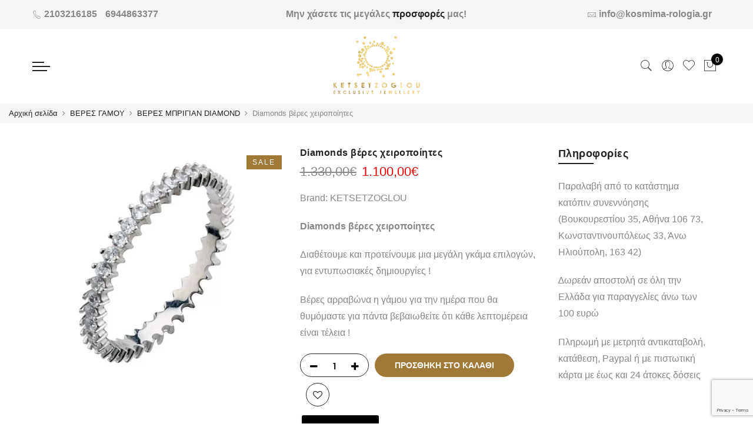

--- FILE ---
content_type: text/html; charset=UTF-8
request_url: https://www.kosmima-rologia.gr/gr/veres-gamoy/veres-brigian-diamond/diamonds-veres-xeiropoihtes.asp/
body_size: 28836
content:
<!DOCTYPE html>
<html lang="el">
	<head>
		<meta http-equiv="Content-Type" content="text/html; charset=UTF-8"/>
		<meta name="viewport" content="width=device-width, initial-scale=1.0">
		<link rel="profile" href="https://gmpg.org/xfn/11">
		<link rel="pingback" href="https://www.kosmima-rologia.gr/xmlrpc.php">
						<script>document.documentElement.className = document.documentElement.className + ' yes-js js_active js'</script>
			<meta name='robots' content='index, follow, max-image-preview:large, max-snippet:-1, max-video-preview:-1' />
	<style>img:is([sizes="auto" i], [sizes^="auto," i]) { contain-intrinsic-size: 3000px 1500px }</style>
	
<!-- Google Tag Manager for WordPress by gtm4wp.com -->
<script data-cfasync="false" data-pagespeed-no-defer>
	var gtm4wp_datalayer_name = "dataLayer";
	var dataLayer = dataLayer || [];
	const gtm4wp_use_sku_instead = false;
	const gtm4wp_currency = 'EUR';
	const gtm4wp_product_per_impression = 10;
	const gtm4wp_clear_ecommerce = false;
	const gtm4wp_datalayer_max_timeout = 2000;
</script>
<!-- End Google Tag Manager for WordPress by gtm4wp.com -->
	<!-- This site is optimized with the Yoast SEO Premium plugin v25.9 (Yoast SEO v25.9) - https://yoast.com/wordpress/plugins/seo/ -->
	<title>Diamonds βέρες χειροποίητες - Online eshop kosmima-rologia.gr</title>
	<meta name="description" content="Diamonds βέρες χειροποίητες. Diamonds βέρες χειροποίητες λευκόχρυσο με πέτρες μπριγιάν. Κοσμηματοπωλείο Κetsetzoglou στην Αθήνα. Diamonds." />
	<link rel="canonical" href="https://www.kosmima-rologia.gr/gr/veres-gamoy/veres-brigian-diamond/diamonds-veres-xeiropoihtes.asp/" />
	<meta property="og:locale" content="el_GR" />
	<meta property="og:type" content="product" />
	<meta property="og:title" content="Diamonds βέρες χειροποίητες" />
	<meta property="og:description" content="Diamonds βέρες χειροποίητες. Diamonds βέρες χειροποίητες λευκόχρυσο με πέτρες μπριγιάν. Κοσμηματοπωλείο Κetsetzoglou στην Αθήνα. Diamonds." />
	<meta property="og:url" content="https://www.kosmima-rologia.gr/gr/veres-gamoy/veres-brigian-diamond/diamonds-veres-xeiropoihtes.asp/" />
	<meta property="og:site_name" content="Κόσμημα και ρολόγια Κετσετζόγλου" />
	<meta property="article:modified_time" content="2024-03-29T10:44:16+00:00" />
	<meta property="og:image" content="https://www.kosmima-rologia.gr/wp-content/uploads/2019/09/558_600.jpg" />
	<meta property="og:image:width" content="700" />
	<meta property="og:image:height" content="700" />
	<meta property="og:image:type" content="image/jpeg" />
	<meta name="twitter:card" content="summary_large_image" />
	<meta name="twitter:label1" content="Τιμή" />
	<meta name="twitter:data1" content="1.100,00&euro;" />
	<meta name="twitter:label2" content="Διαθεσιμότητα" />
	<meta name="twitter:data2" content="Σε απόθεμα" />
	<script type="application/ld+json" class="yoast-schema-graph">{"@context":"https://schema.org","@graph":[{"@type":["WebPage","ItemPage"],"@id":"https://www.kosmima-rologia.gr/gr/veres-gamoy/veres-brigian-diamond/diamonds-veres-xeiropoihtes.asp/","url":"https://www.kosmima-rologia.gr/gr/veres-gamoy/veres-brigian-diamond/diamonds-veres-xeiropoihtes.asp/","name":"Diamonds βέρες χειροποίητες - Online eshop kosmima-rologia.gr","isPartOf":{"@id":"https://www.kosmima-rologia.gr/#website"},"primaryImageOfPage":{"@id":"https://www.kosmima-rologia.gr/gr/veres-gamoy/veres-brigian-diamond/diamonds-veres-xeiropoihtes.asp/#primaryimage"},"image":{"@id":"https://www.kosmima-rologia.gr/gr/veres-gamoy/veres-brigian-diamond/diamonds-veres-xeiropoihtes.asp/#primaryimage"},"thumbnailUrl":"https://www.kosmima-rologia.gr/wp-content/uploads/2019/09/558_600.jpg","description":"Diamonds βέρες χειροποίητες. Diamonds βέρες χειροποίητες λευκόχρυσο με πέτρες μπριγιάν. Κοσμηματοπωλείο Κetsetzoglou στην Αθήνα. Diamonds.","breadcrumb":{"@id":"https://www.kosmima-rologia.gr/gr/veres-gamoy/veres-brigian-diamond/diamonds-veres-xeiropoihtes.asp/#breadcrumb"},"inLanguage":"el","potentialAction":{"@type":"BuyAction","target":"https://www.kosmima-rologia.gr/gr/veres-gamoy/veres-brigian-diamond/diamonds-veres-xeiropoihtes.asp/"}},{"@type":"ImageObject","inLanguage":"el","@id":"https://www.kosmima-rologia.gr/gr/veres-gamoy/veres-brigian-diamond/diamonds-veres-xeiropoihtes.asp/#primaryimage","url":"https://www.kosmima-rologia.gr/wp-content/uploads/2019/09/558_600.jpg","contentUrl":"https://www.kosmima-rologia.gr/wp-content/uploads/2019/09/558_600.jpg","width":700,"height":700,"caption":"diamonds veres xeiropoihtes"},{"@type":"BreadcrumbList","@id":"https://www.kosmima-rologia.gr/gr/veres-gamoy/veres-brigian-diamond/diamonds-veres-xeiropoihtes.asp/#breadcrumb","itemListElement":[{"@type":"ListItem","position":1,"name":"Home","item":"https://www.kosmima-rologia.gr/"},{"@type":"ListItem","position":2,"name":"shop","item":"https://www.kosmima-rologia.gr/shop/"},{"@type":"ListItem","position":3,"name":"Diamonds βέρες χειροποίητες"}]},{"@type":"WebSite","@id":"https://www.kosmima-rologia.gr/#website","url":"https://www.kosmima-rologia.gr/","name":"Κόσμημα και ρολόγια Κετσετζόγλου","description":"Κόσμημα και ρολόγια Κετσετζόγλου. Το κόσμημα Κετσετζόγλου είναι ένα ποιοτικό κόσμημα από τη δημιουργία του. Γυναικείο, αντρικό και unisex κόσμημα. Το κόσμημα είναι χειροποίητο αλλά και επώνυμο.","potentialAction":[{"@type":"SearchAction","target":{"@type":"EntryPoint","urlTemplate":"https://www.kosmima-rologia.gr/?s={search_term_string}"},"query-input":{"@type":"PropertyValueSpecification","valueRequired":true,"valueName":"search_term_string"}}],"inLanguage":"el"}]}</script>
	<meta property="product:price:amount" content="1100.00" />
	<meta property="product:price:currency" content="EUR" />
	<meta property="og:availability" content="instock" />
	<meta property="product:availability" content="instock" />
	<meta property="product:retailer_item_id" content="42624" />
	<meta property="product:condition" content="new" />
	<!-- / Yoast SEO Premium plugin. -->


<link rel='dns-prefetch' href='//ajax.googleapis.com' />
<link href='https://fonts.gstatic.com' crossorigin rel='preconnect' />
<link rel="alternate" type="application/rss+xml" title="Ροή RSS &raquo; Κόσμημα και ρολόγια Κετσετζόγλου" href="https://www.kosmima-rologia.gr/feed/" />
<style id='cf-frontend-style-inline-css' type='text/css'>
@font-face {
	font-family: 'PF Din Text Cond Pro light';
	font-weight: 400;
	font-display: auto;
	src: url('https://kosmima-rologia.gr/wp-content/uploads/2020/06/PFDinTextCondPro-Light.woff') format('woff');
}
@font-face {
	font-family: 'PF Din Text Cond Pro Bold';
	font-weight: 400;
	font-display: auto;
	src: url('https://kosmima-rologia.gr/wp-content/uploads/2020/06/PFDinTextCondPro-Bold.woff') format('woff');
}
@font-face {
	font-family: 'PF Din Text Cond Pro';
	font-weight: 400;
	font-display: auto;
	src: url('https://kosmima-rologia.gr/wp-content/uploads/2020/06/PFDinTextCondPro-Regular.woff') format('woff');
}
</style>
<link rel='stylesheet' id='sbi_styles-css' href='https://www.kosmima-rologia.gr/wp-content/plugins/instagram-feed/css/sbi-styles.min.css?ver=6.9.1' type='text/css' media='all' />
<link rel='stylesheet' id='layerslider-css' href='https://www.kosmima-rologia.gr/wp-content/plugins/LayerSlider/static/layerslider/css/layerslider.css?ver=6.10.2' type='text/css' media='all' />
<style id='wp-emoji-styles-inline-css' type='text/css'>

	img.wp-smiley, img.emoji {
		display: inline !important;
		border: none !important;
		box-shadow: none !important;
		height: 1em !important;
		width: 1em !important;
		margin: 0 0.07em !important;
		vertical-align: -0.1em !important;
		background: none !important;
		padding: 0 !important;
	}
</style>
<link rel='stylesheet' id='wp-block-library-css' href='https://www.kosmima-rologia.gr/wp-includes/css/dist/block-library/style.min.css?ver=6.8.3' type='text/css' media='all' />
<style id='classic-theme-styles-inline-css' type='text/css'>
/*! This file is auto-generated */
.wp-block-button__link{color:#fff;background-color:#32373c;border-radius:9999px;box-shadow:none;text-decoration:none;padding:calc(.667em + 2px) calc(1.333em + 2px);font-size:1.125em}.wp-block-file__button{background:#32373c;color:#fff;text-decoration:none}
</style>
<link rel='stylesheet' id='yith-wcan-shortcodes-css' href='https://www.kosmima-rologia.gr/wp-content/plugins/yith-woocommerce-ajax-navigation/assets/css/shortcodes.css?ver=5.14.0' type='text/css' media='all' />
<style id='yith-wcan-shortcodes-inline-css' type='text/css'>
:root{
	--yith-wcan-filters_colors_titles: #434343;
	--yith-wcan-filters_colors_background: #FFFFFF;
	--yith-wcan-filters_colors_accent: #A7144C;
	--yith-wcan-filters_colors_accent_r: 167;
	--yith-wcan-filters_colors_accent_g: 20;
	--yith-wcan-filters_colors_accent_b: 76;
	--yith-wcan-color_swatches_border_radius: 100%;
	--yith-wcan-color_swatches_size: 30px;
	--yith-wcan-labels_style_background: #FFFFFF;
	--yith-wcan-labels_style_background_hover: #A7144C;
	--yith-wcan-labels_style_background_active: #A7144C;
	--yith-wcan-labels_style_text: #434343;
	--yith-wcan-labels_style_text_hover: #FFFFFF;
	--yith-wcan-labels_style_text_active: #FFFFFF;
	--yith-wcan-anchors_style_text: #434343;
	--yith-wcan-anchors_style_text_hover: #A7144C;
	--yith-wcan-anchors_style_text_active: #A7144C;
}
</style>
<link rel='stylesheet' id='jquery-selectBox-css' href='https://www.kosmima-rologia.gr/wp-content/plugins/yith-woocommerce-wishlist/assets/css/jquery.selectBox.css?ver=1.2.0' type='text/css' media='all' />
<link rel='stylesheet' id='woocommerce_prettyPhoto_css-css' href='//www.kosmima-rologia.gr/wp-content/plugins/woocommerce/assets/css/prettyPhoto.css?ver=3.1.6' type='text/css' media='all' />
<link rel='stylesheet' id='yith-wcwl-main-css' href='https://www.kosmima-rologia.gr/wp-content/plugins/yith-woocommerce-wishlist/assets/css/style.css?ver=4.9.0' type='text/css' media='all' />
<style id='yith-wcwl-main-inline-css' type='text/css'>
 :root { --color-add-to-wishlist-background: #333333; --color-add-to-wishlist-text: #FFFFFF; --color-add-to-wishlist-border: #333333; --color-add-to-wishlist-background-hover: #333333; --color-add-to-wishlist-text-hover: #FFFFFF; --color-add-to-wishlist-border-hover: #333333; --rounded-corners-radius: 16px; --add-to-cart-rounded-corners-radius: 16px; --feedback-duration: 3s } 
 :root { --color-add-to-wishlist-background: #333333; --color-add-to-wishlist-text: #FFFFFF; --color-add-to-wishlist-border: #333333; --color-add-to-wishlist-background-hover: #333333; --color-add-to-wishlist-text-hover: #FFFFFF; --color-add-to-wishlist-border-hover: #333333; --rounded-corners-radius: 16px; --add-to-cart-rounded-corners-radius: 16px; --feedback-duration: 3s } 
</style>
<style id='global-styles-inline-css' type='text/css'>
:root{--wp--preset--aspect-ratio--square: 1;--wp--preset--aspect-ratio--4-3: 4/3;--wp--preset--aspect-ratio--3-4: 3/4;--wp--preset--aspect-ratio--3-2: 3/2;--wp--preset--aspect-ratio--2-3: 2/3;--wp--preset--aspect-ratio--16-9: 16/9;--wp--preset--aspect-ratio--9-16: 9/16;--wp--preset--color--black: #000000;--wp--preset--color--cyan-bluish-gray: #abb8c3;--wp--preset--color--white: #ffffff;--wp--preset--color--pale-pink: #f78da7;--wp--preset--color--vivid-red: #cf2e2e;--wp--preset--color--luminous-vivid-orange: #ff6900;--wp--preset--color--luminous-vivid-amber: #fcb900;--wp--preset--color--light-green-cyan: #7bdcb5;--wp--preset--color--vivid-green-cyan: #00d084;--wp--preset--color--pale-cyan-blue: #8ed1fc;--wp--preset--color--vivid-cyan-blue: #0693e3;--wp--preset--color--vivid-purple: #9b51e0;--wp--preset--gradient--vivid-cyan-blue-to-vivid-purple: linear-gradient(135deg,rgba(6,147,227,1) 0%,rgb(155,81,224) 100%);--wp--preset--gradient--light-green-cyan-to-vivid-green-cyan: linear-gradient(135deg,rgb(122,220,180) 0%,rgb(0,208,130) 100%);--wp--preset--gradient--luminous-vivid-amber-to-luminous-vivid-orange: linear-gradient(135deg,rgba(252,185,0,1) 0%,rgba(255,105,0,1) 100%);--wp--preset--gradient--luminous-vivid-orange-to-vivid-red: linear-gradient(135deg,rgba(255,105,0,1) 0%,rgb(207,46,46) 100%);--wp--preset--gradient--very-light-gray-to-cyan-bluish-gray: linear-gradient(135deg,rgb(238,238,238) 0%,rgb(169,184,195) 100%);--wp--preset--gradient--cool-to-warm-spectrum: linear-gradient(135deg,rgb(74,234,220) 0%,rgb(151,120,209) 20%,rgb(207,42,186) 40%,rgb(238,44,130) 60%,rgb(251,105,98) 80%,rgb(254,248,76) 100%);--wp--preset--gradient--blush-light-purple: linear-gradient(135deg,rgb(255,206,236) 0%,rgb(152,150,240) 100%);--wp--preset--gradient--blush-bordeaux: linear-gradient(135deg,rgb(254,205,165) 0%,rgb(254,45,45) 50%,rgb(107,0,62) 100%);--wp--preset--gradient--luminous-dusk: linear-gradient(135deg,rgb(255,203,112) 0%,rgb(199,81,192) 50%,rgb(65,88,208) 100%);--wp--preset--gradient--pale-ocean: linear-gradient(135deg,rgb(255,245,203) 0%,rgb(182,227,212) 50%,rgb(51,167,181) 100%);--wp--preset--gradient--electric-grass: linear-gradient(135deg,rgb(202,248,128) 0%,rgb(113,206,126) 100%);--wp--preset--gradient--midnight: linear-gradient(135deg,rgb(2,3,129) 0%,rgb(40,116,252) 100%);--wp--preset--font-size--small: 13px;--wp--preset--font-size--medium: 20px;--wp--preset--font-size--large: 36px;--wp--preset--font-size--x-large: 42px;--wp--preset--spacing--20: 0.44rem;--wp--preset--spacing--30: 0.67rem;--wp--preset--spacing--40: 1rem;--wp--preset--spacing--50: 1.5rem;--wp--preset--spacing--60: 2.25rem;--wp--preset--spacing--70: 3.38rem;--wp--preset--spacing--80: 5.06rem;--wp--preset--shadow--natural: 6px 6px 9px rgba(0, 0, 0, 0.2);--wp--preset--shadow--deep: 12px 12px 50px rgba(0, 0, 0, 0.4);--wp--preset--shadow--sharp: 6px 6px 0px rgba(0, 0, 0, 0.2);--wp--preset--shadow--outlined: 6px 6px 0px -3px rgba(255, 255, 255, 1), 6px 6px rgba(0, 0, 0, 1);--wp--preset--shadow--crisp: 6px 6px 0px rgba(0, 0, 0, 1);}:where(.is-layout-flex){gap: 0.5em;}:where(.is-layout-grid){gap: 0.5em;}body .is-layout-flex{display: flex;}.is-layout-flex{flex-wrap: wrap;align-items: center;}.is-layout-flex > :is(*, div){margin: 0;}body .is-layout-grid{display: grid;}.is-layout-grid > :is(*, div){margin: 0;}:where(.wp-block-columns.is-layout-flex){gap: 2em;}:where(.wp-block-columns.is-layout-grid){gap: 2em;}:where(.wp-block-post-template.is-layout-flex){gap: 1.25em;}:where(.wp-block-post-template.is-layout-grid){gap: 1.25em;}.has-black-color{color: var(--wp--preset--color--black) !important;}.has-cyan-bluish-gray-color{color: var(--wp--preset--color--cyan-bluish-gray) !important;}.has-white-color{color: var(--wp--preset--color--white) !important;}.has-pale-pink-color{color: var(--wp--preset--color--pale-pink) !important;}.has-vivid-red-color{color: var(--wp--preset--color--vivid-red) !important;}.has-luminous-vivid-orange-color{color: var(--wp--preset--color--luminous-vivid-orange) !important;}.has-luminous-vivid-amber-color{color: var(--wp--preset--color--luminous-vivid-amber) !important;}.has-light-green-cyan-color{color: var(--wp--preset--color--light-green-cyan) !important;}.has-vivid-green-cyan-color{color: var(--wp--preset--color--vivid-green-cyan) !important;}.has-pale-cyan-blue-color{color: var(--wp--preset--color--pale-cyan-blue) !important;}.has-vivid-cyan-blue-color{color: var(--wp--preset--color--vivid-cyan-blue) !important;}.has-vivid-purple-color{color: var(--wp--preset--color--vivid-purple) !important;}.has-black-background-color{background-color: var(--wp--preset--color--black) !important;}.has-cyan-bluish-gray-background-color{background-color: var(--wp--preset--color--cyan-bluish-gray) !important;}.has-white-background-color{background-color: var(--wp--preset--color--white) !important;}.has-pale-pink-background-color{background-color: var(--wp--preset--color--pale-pink) !important;}.has-vivid-red-background-color{background-color: var(--wp--preset--color--vivid-red) !important;}.has-luminous-vivid-orange-background-color{background-color: var(--wp--preset--color--luminous-vivid-orange) !important;}.has-luminous-vivid-amber-background-color{background-color: var(--wp--preset--color--luminous-vivid-amber) !important;}.has-light-green-cyan-background-color{background-color: var(--wp--preset--color--light-green-cyan) !important;}.has-vivid-green-cyan-background-color{background-color: var(--wp--preset--color--vivid-green-cyan) !important;}.has-pale-cyan-blue-background-color{background-color: var(--wp--preset--color--pale-cyan-blue) !important;}.has-vivid-cyan-blue-background-color{background-color: var(--wp--preset--color--vivid-cyan-blue) !important;}.has-vivid-purple-background-color{background-color: var(--wp--preset--color--vivid-purple) !important;}.has-black-border-color{border-color: var(--wp--preset--color--black) !important;}.has-cyan-bluish-gray-border-color{border-color: var(--wp--preset--color--cyan-bluish-gray) !important;}.has-white-border-color{border-color: var(--wp--preset--color--white) !important;}.has-pale-pink-border-color{border-color: var(--wp--preset--color--pale-pink) !important;}.has-vivid-red-border-color{border-color: var(--wp--preset--color--vivid-red) !important;}.has-luminous-vivid-orange-border-color{border-color: var(--wp--preset--color--luminous-vivid-orange) !important;}.has-luminous-vivid-amber-border-color{border-color: var(--wp--preset--color--luminous-vivid-amber) !important;}.has-light-green-cyan-border-color{border-color: var(--wp--preset--color--light-green-cyan) !important;}.has-vivid-green-cyan-border-color{border-color: var(--wp--preset--color--vivid-green-cyan) !important;}.has-pale-cyan-blue-border-color{border-color: var(--wp--preset--color--pale-cyan-blue) !important;}.has-vivid-cyan-blue-border-color{border-color: var(--wp--preset--color--vivid-cyan-blue) !important;}.has-vivid-purple-border-color{border-color: var(--wp--preset--color--vivid-purple) !important;}.has-vivid-cyan-blue-to-vivid-purple-gradient-background{background: var(--wp--preset--gradient--vivid-cyan-blue-to-vivid-purple) !important;}.has-light-green-cyan-to-vivid-green-cyan-gradient-background{background: var(--wp--preset--gradient--light-green-cyan-to-vivid-green-cyan) !important;}.has-luminous-vivid-amber-to-luminous-vivid-orange-gradient-background{background: var(--wp--preset--gradient--luminous-vivid-amber-to-luminous-vivid-orange) !important;}.has-luminous-vivid-orange-to-vivid-red-gradient-background{background: var(--wp--preset--gradient--luminous-vivid-orange-to-vivid-red) !important;}.has-very-light-gray-to-cyan-bluish-gray-gradient-background{background: var(--wp--preset--gradient--very-light-gray-to-cyan-bluish-gray) !important;}.has-cool-to-warm-spectrum-gradient-background{background: var(--wp--preset--gradient--cool-to-warm-spectrum) !important;}.has-blush-light-purple-gradient-background{background: var(--wp--preset--gradient--blush-light-purple) !important;}.has-blush-bordeaux-gradient-background{background: var(--wp--preset--gradient--blush-bordeaux) !important;}.has-luminous-dusk-gradient-background{background: var(--wp--preset--gradient--luminous-dusk) !important;}.has-pale-ocean-gradient-background{background: var(--wp--preset--gradient--pale-ocean) !important;}.has-electric-grass-gradient-background{background: var(--wp--preset--gradient--electric-grass) !important;}.has-midnight-gradient-background{background: var(--wp--preset--gradient--midnight) !important;}.has-small-font-size{font-size: var(--wp--preset--font-size--small) !important;}.has-medium-font-size{font-size: var(--wp--preset--font-size--medium) !important;}.has-large-font-size{font-size: var(--wp--preset--font-size--large) !important;}.has-x-large-font-size{font-size: var(--wp--preset--font-size--x-large) !important;}
:where(.wp-block-post-template.is-layout-flex){gap: 1.25em;}:where(.wp-block-post-template.is-layout-grid){gap: 1.25em;}
:where(.wp-block-columns.is-layout-flex){gap: 2em;}:where(.wp-block-columns.is-layout-grid){gap: 2em;}
:root :where(.wp-block-pullquote){font-size: 1.5em;line-height: 1.6;}
</style>
<link rel='stylesheet' id='SM_Products_Import-frontend-css' href='https://www.kosmima-rologia.gr/wp-content/plugins/sm-prdcts-import/assets/css/frontend.css?ver=1.0.0' type='text/css' media='all' />
<link rel='stylesheet' id='photoswipe-css' href='https://www.kosmima-rologia.gr/wp-content/plugins/woocommerce/assets/css/photoswipe/photoswipe.min.css?ver=10.2.1' type='text/css' media='all' />
<link rel='stylesheet' id='photoswipe-default-skin-css' href='https://www.kosmima-rologia.gr/wp-content/plugins/woocommerce/assets/css/photoswipe/default-skin/default-skin.min.css?ver=10.2.1' type='text/css' media='all' />
<style id='woocommerce-inline-inline-css' type='text/css'>
.woocommerce form .form-row .required { visibility: visible; }
</style>
<link rel='stylesheet' id='sm-style-css' href='https://www.kosmima-rologia.gr/wp-content/plugins/wp-show-more/wpsm-style.css?ver=6.8.3' type='text/css' media='all' />
<link rel='stylesheet' id='wpa-wcpb-frontend-css' href='https://www.kosmima-rologia.gr/wp-content/plugins/wpa-woocommerce-product-bundle/assets/css/wcpb-frontend.css?ver=6.8.3' type='text/css' media='all' />
<link rel='stylesheet' id='wpa-wcvs-frontend-css' href='https://www.kosmima-rologia.gr/wp-content/plugins/wpa-woocommerce-variation-swatch/assets/css/wcvs-frontend.css?ver=6.8.3' type='text/css' media='all' />
<link rel='stylesheet' id='aws-style-css' href='https://www.kosmima-rologia.gr/wp-content/plugins/advanced-woo-search/assets/css/common.min.css?ver=3.45' type='text/css' media='all' />
<link rel='stylesheet' id='yith-wcpsc-frontent-styles-css' href='https://www.kosmima-rologia.gr/wp-content/plugins/yith-product-size-charts-for-woocommerce-premium/assets/css/frontend_premium.css?ver=6.8.3' type='text/css' media='all' />
<style id='yith-wcpsc-frontent-styles-inline-css' type='text/css'>
.yith-wcpsc-overlay{
                background: #000000;
                opacity: 0.8;
            }.yith-wcpsc-product-size-chart-button{
                background: #000000;
                border: none;
                border-radius: 3px;
                color: #ffffff;
                display: inline-block;
                padding: 10px 20px 10px 20px;
                text-decoration: none;
                margin: 5px 3px;
                cursor: pointer;
                box-shadow: 0px 2px 7px -2px #dddddd;
            }
            .yith-wcpsc-product-size-chart-button:hover{
                 background: #333333;
            }
            .yith-wcpsc-product-table-default td, .yith-wcpsc-product-table-default th {
                        border     : 1px solid #e0e0e0 !important;
                    }
                    .yith-wcpsc-product-table-default tr > td:first-child, .yith-wcpsc-product-table-default th {
                        background  : #f9f9f9 !important;
                    }.yith-wcpsc-product-size-charts-popup{
                                box-shadow: 2px 2px 10px 1px #e5e5e5 !important;
                                background: #ffffff !important;
                                border: 1px solid #e5e5e5 !important;
                            }
                            ul.yith-wcpsc-tabbed-popup-list li.ui-state-active {
                                background : #ffffff !important;
                            }
</style>
<link rel='stylesheet' id='dashicons-css' href='https://www.kosmima-rologia.gr/wp-includes/css/dashicons.min.css?ver=6.8.3' type='text/css' media='all' />
<style id='dashicons-inline-css' type='text/css'>
[data-font="Dashicons"]:before {font-family: 'Dashicons' !important;content: attr(data-icon) !important;speak: none !important;font-weight: normal !important;font-variant: normal !important;text-transform: none !important;line-height: 1 !important;font-style: normal !important;-webkit-font-smoothing: antialiased !important;-moz-osx-font-smoothing: grayscale !important;}
</style>
<link rel='stylesheet' id='jquery-ui-style-css-css' href='//ajax.googleapis.com/ajax/libs/jqueryui/1.11.3/themes/smoothness/jquery-ui.css?ver=6.8.3' type='text/css' media='all' />
<link rel='stylesheet' id='brands-styles-css' href='https://www.kosmima-rologia.gr/wp-content/plugins/woocommerce/assets/css/brands.css?ver=10.2.1' type='text/css' media='all' />
<link rel='stylesheet' id='jas-claue-parent-style-css' href='https://www.kosmima-rologia.gr/wp-content/themes/claue/style.css?ver=6.8.3' type='text/css' media='all' />
<link rel='stylesheet' id='jas-font-google-css' href='//www.kosmima-rologia.gr/wp-content/uploads/sgf-css/font-9d388f43e2a514bed1d14dd960a12f0f.css' type='text/css' media='all' />
<link rel='stylesheet' id='fontawesome-css' href='https://www.kosmima-rologia.gr/wp-content/themes/claue/assets/vendors/font-awesome/css/font-awesome.min.css?ver=2.2.7' type='text/css' media='all' />
<link rel='stylesheet' id='font-stroke-css' href='https://www.kosmima-rologia.gr/wp-content/themes/claue/assets/vendors/font-stroke/css/font-stroke.min.css?ver=2.2.7' type='text/css' media='all' />
<link rel='stylesheet' id='slick-css' href='https://www.kosmima-rologia.gr/wp-content/themes/claue/assets/vendors/slick/slick.css?ver=2.2.7' type='text/css' media='all' />
<link rel='stylesheet' id='jas-claue-animated-css' href='https://www.kosmima-rologia.gr/wp-content/themes/claue/assets/css/animate.css?ver=2.2.7' type='text/css' media='all' />
<link rel='stylesheet' id='jas-claue-style-css' href='https://www.kosmima-rologia.gr/wp-content/themes/claue-child/style.css?ver=2.2.7' type='text/css' media='all' />
<style id='jas-claue-style-inline-css' type='text/css'>
@media only screen and (min-width: 75em) {.jas-container, .boxed .header__top, .boxed .jas-wc-single .bgbl, .boxed #jas-footer, .dokan-dashboard .dokan-dashboard-wrap, .dokan-store .dokan-dashboard-wrap {width: 1170px !important;}}.jas-branding {max-width: 150px;margin: auto;}.jas-wc .page-head, .jas-wc-single .page-head {background-image:  url(https://kosmima-rologia.gr/wp-content/uploads/2020/06/pagetitle.jpg);background-size:       auto;background-repeat:     repeat;background-position:   left top;background-attachment: scroll;}body, .jas-menu > li > a, .f__pop, .jas-menu ul li a {font-family: "Poppins";font-weight: 400;font-size:16px;color:#878787}h1, h2, h3, h4, h5, h6, .f__pop {font-family: "Poppins";font-weight:600}h1, h2, h3, h4, h5, h6 {color:#222}h1 { font-size:48px; }h2 { font-size:36px; }h3 { font-size:24px; }h4 { font-size:21px; }h5 { font-size:18px; }h6 { font-size:16px; }a:hover, a:active,.cp, .chp:hover,.inside-thumb a:hover,.jas-blog-slider .post-thumbnail > div a:hover,.shop-top-sidebar .product-categories li.current-cat > a,.quantity .qty a:hover,.cart .yith-wcwl-add-to-wishlist a:hover,.woocommerce-MyAccount-navigation ul li:hover a,.woocommerce-MyAccount-navigation ul li.is-active a {color: #a07936;}input[type="submit"]:hover,button:hover,a.button:hover,.jas-ajax-load a:hover,.widget .tagcloud a:hover,.jas-ajax-load a:hover,.cart .yith-wcwl-add-to-wishlist:hover,.p-video a:hover,button.button:hover {border-color: #a07936;}input[type="submit"]:hover,button:hover,a.button:hover,button.button:hover,.jas-ajax-load a:hover,.bgp, .bghp:hover,.signup-newsletter-form input.submit-btn:hover,.widget .tagcloud a:hover,.widget_price_filter .ui-slider-range,.widget_price_filter .ui-state-default,.jas-mini-cart .checkout,.jas-ajax-load a:hover,.metaslider .flexslider .flex-prev, .metaslider .flexslider .flex-next,button.single_add_to_cart_button,.jas_wcpb_add_to_cart.single_add_to_cart_button,.jas-service[class*="icon-"] .icon:before,.cart__popup-action .checkout-button,div.wpforms-container-full .wpforms-form button[type="submit"],div.wpforms-container-full .wpforms-form button[type="submit"]:hover {background-color: #a07936;}a,h1, h2, h3, h4, h5, h6,input[type="submit"],button,a.button,.jas-ajax-load a,.cd,.wp-caption-text,#jas-header .jas-social a,#jas-backtop:hover span i,.page-numbers li,.page-numbers li a,.jas-portfolio-single .portfolio-meta span,.sidebar .widget ul li:before,.widget ul.product_list_widget li a span.product-title,.widget .tagcloud a,.filter-trigger:hover,.filter-trigger:focus,.jas-mini-cart .mini_cart_item a:nth-child(2),.btn-atc .yith-wcwl-add-to-wishlist .ajax-loading,.product-category h3,.quantity input.input-text[type="number"],.cart .yith-wcwl-add-to-wishlist a,.wc-tabs li.active a,.wc-tabs li a:hover,.shop_table th,.order-total,.order-total td,.woocommerce-MyAccount-navigation ul li a,.jas-filter a.selected,.jas-filter a:hover,.jas-row .vc_tta-color-grey.vc_tta-style-classic .vc_tta-tab > a:focus, .jas-row .vc_tta-color-grey.vc_tta-style-classic .vc_tta-tab > a:hover,.jas-row .vc_tta-color-grey.vc_tta-style-classic .vc_tta-tab.vc_active > a,.metaslider .flexslider .caption-wrap h2,.metaslider .flexslider .caption-wrap h3,.metaslider .flexslider .caption-wrap h4,.jas-menu ul li:hover > a,#jas-mobile-menu ul li a,.holder {color: #222;}input:not([type="submit"]):not([type="checkbox"]):focus,textarea:focus,.error-404.not-found a,.more-link,.widget .tagcloud a,.widget .woocommerce-product-search,.widget .search-form,.woocommerce .widget_layered_nav ul.yith-wcan-label li a:hover,.woocommerce-page .widget_layered_nav ul.yith-wcan-label li a:hover,.woocommerce .widget_layered_nav ul.yith-wcan-label li.chosen a,.woocommerce-page .widget_layered_nav ul.yith-wcan-label li.chosen a,.jas-ajax-load a,form .quantity,.quantity input.input-text[type="number"]:focus,.cart .yith-wcwl-add-to-wishlist,.wc-tabs li.active a,.p-video a,.jas-filter a.selected,.jas-row .vc_tta-color-grey.vc_tta-style-classic .vc_tta-tab > a:focus, .jas-row .vc_tta-color-grey.vc_tta-style-classic .vc_tta-tab > a:hover,.jas-row .vc_tta-color-grey.vc_tta-style-classic .vc_tta-tab.vc_active > a {border-color: #222;}mark,.signup-newsletter-form input.submit-btn,.error-404.not-found a:hover,.more-link:hover,.widget h4.widget-title:after,.widget .woocommerce-product-search input[type="submit"],.widget .search-form .search-submit,.woocommerce .widget_layered_nav ul.yith-wcan-label li a:hover,.woocommerce-page .widget_layered_nav ul.yith-wcan-label li a:hover,.woocommerce .widget_layered_nav ul.yith-wcan-label li.chosen a,.woocommerce-page .widget_layered_nav ul.yith-wcan-label li.chosen a,.jas-mini-cart .button,.btn-quickview:hover,.tab-heading:after,.product-extra-title h2:before,.product-extra-title h2:after,.section-title:before,.section-title:after {background-color: #222;}body { background-color: #fff}body { color: #878787}h1, h2, h3, h4, h5, h6 { color: #222}.jas-socials a,.header-text,.header__top .jas-action a {color: #878787;}.jas-menu > li > a,#jas-mobile-menu ul > li:hover > a, #jas-mobile-menu ul > li.current-menu-item > a, #jas-mobile-menu ul > li.current-menu-parent > a, #jas-mobile-menu ul > li.current-menu-ancestor > a,#jas-mobile-menu ul > li:hover > .holder, #jas-mobile-menu ul > li.current-menu-item > .holder,#jas-mobile-menu ul > li.current-menu-parent  > .holder,#jas-mobile-menu ul > li.current-menu-ancestor > .holder,.jas-menu li.current-product_cat-ancestor > a,.jas-action a {color: #222;}.jas-menu li > a:hover,.jas-menu li.current-menu-ancestor > a,.jas-menu li.current-menu-item > a,.jas-account-menu a:hover,.jas-action a:hover {color: #a07936;}.jas-menu ul a, .jas-account-menu ul a, .jas-menu ul li a {color: #878787;}.jas-menu ul li a:hover {color: #222;}.jas-account-menu ul, .jas-menu > li > ul {background: rgba(255, 255, 255, 0.95);}.home .header__transparent .jas-menu > li > a {color: #222;}.home .header__transparent .jas-menu li > a:hover {color: #a07936;}.home .header-sticky .jas-menu > li > a,.home .header-sticky .jas-action a  {color: #222;}.header-sticky .header__mid {background: #fff;}.header-sticky .jas-menu > li > a,.header-sticky .jas-action a  {color: #222;}.header-sticky .jas-menu li a:hover, .header-sticky .jas-menu li.current-menu-ancestor > a, .header-sticky .jas-menu li.current-menu-item > a,.header-sticky .jas-action a:hover {color: #a07936;}.header-sticky .jas-account-menu ul, .header-sticky .jas-menu > li > ul {background: rgba(255, 255, 255, 0.95);}.header-sticky .jas-menu ul li a {color: #222;}.header-sticky .jas-menu ul li a:hover,.header-sticky .jas-menu ul li.current-menu-item a,.header-sticky .jas-menu ul li.current-menu-ancestor > a {color: #a07936;}#jas-footer {background: #f6f6f8;}#jas-footer {color: #878787;}.footer__top a, .footer__bot a {color: #878787;}.footer__top .widget-title {color: #222;}.footer__top a:hover, .footer__bot a:hover {color: #a07936;}.badge span {background:#a07936;}.badge span {color:#fff;}.badge .new {background:#a07936;}.product-image .product-attr {background:transparent;}
</style>
<script type="text/template" id="tmpl-variation-template">
	<div class="woocommerce-variation-description">{{{ data.variation.variation_description }}}</div>
	<div class="woocommerce-variation-price">{{{ data.variation.price_html }}}</div>
	<div class="woocommerce-variation-availability">{{{ data.variation.availability_html }}}</div>
</script>
<script type="text/template" id="tmpl-unavailable-variation-template">
	<p role="alert">Λυπούμαστε, αυτό το προϊόν δεν είναι διαθέσιμο. Παρακαλούμε, επιλέξτε έναν διαφορετικό συνδυασμό.</p>
</script>
<script type="text/javascript" id="jquery-core-js-extra">
/* <![CDATA[ */
var pysFacebookRest = {"restApiUrl":"https:\/\/www.kosmima-rologia.gr\/wp-json\/pys-facebook\/v1\/event","debug":""};
/* ]]> */
</script>
<script type="text/javascript" src="https://www.kosmima-rologia.gr/wp-includes/js/jquery/jquery.min.js?ver=3.7.1" id="jquery-core-js"></script>
<script type="text/javascript" src="https://www.kosmima-rologia.gr/wp-includes/js/jquery/jquery-migrate.min.js?ver=3.4.1" id="jquery-migrate-js"></script>
<script type="text/javascript" id="layerslider-greensock-js-extra">
/* <![CDATA[ */
var LS_Meta = {"v":"6.10.2"};
/* ]]> */
</script>
<script type="text/javascript" src="https://www.kosmima-rologia.gr/wp-content/plugins/LayerSlider/static/layerslider/js/greensock.js?ver=1.19.0" id="layerslider-greensock-js"></script>
<script type="text/javascript" src="https://www.kosmima-rologia.gr/wp-content/plugins/LayerSlider/static/layerslider/js/layerslider.kreaturamedia.jquery.js?ver=6.10.2" id="layerslider-js"></script>
<script type="text/javascript" src="https://www.kosmima-rologia.gr/wp-content/plugins/LayerSlider/static/layerslider/js/layerslider.transitions.js?ver=6.10.2" id="layerslider-transitions-js"></script>
<script type="text/javascript" src="https://www.kosmima-rologia.gr/wp-content/plugins/sm-prdcts-import/assets/js/frontend.min.js?ver=1.0.0" id="SM_Products_Import-frontend-js"></script>
<script type="text/javascript" src="https://www.kosmima-rologia.gr/wp-content/plugins/woocommerce/assets/js/jquery-blockui/jquery.blockUI.min.js?ver=2.7.0-wc.10.2.1" id="jquery-blockui-js" data-wp-strategy="defer"></script>
<script type="text/javascript" id="wc-add-to-cart-js-extra">
/* <![CDATA[ */
var wc_add_to_cart_params = {"ajax_url":"\/wp-admin\/admin-ajax.php","wc_ajax_url":"\/?wc-ajax=%%endpoint%%","i18n_view_cart":"\u039a\u03b1\u03bb\u03ac\u03b8\u03b9","cart_url":"https:\/\/www.kosmima-rologia.gr\/shopping-cart\/","is_cart":"","cart_redirect_after_add":"no"};
/* ]]> */
</script>
<script type="text/javascript" src="https://www.kosmima-rologia.gr/wp-content/plugins/woocommerce/assets/js/frontend/add-to-cart.min.js?ver=10.2.1" id="wc-add-to-cart-js" data-wp-strategy="defer"></script>
<script type="text/javascript" src="https://www.kosmima-rologia.gr/wp-content/plugins/woocommerce/assets/js/photoswipe/photoswipe.min.js?ver=4.1.1-wc.10.2.1" id="photoswipe-js" defer="defer" data-wp-strategy="defer"></script>
<script type="text/javascript" src="https://www.kosmima-rologia.gr/wp-content/plugins/woocommerce/assets/js/photoswipe/photoswipe-ui-default.min.js?ver=4.1.1-wc.10.2.1" id="photoswipe-ui-default-js" defer="defer" data-wp-strategy="defer"></script>
<script type="text/javascript" id="wc-single-product-js-extra">
/* <![CDATA[ */
var wc_single_product_params = {"i18n_required_rating_text":"\u03a0\u03b1\u03c1\u03b1\u03ba\u03b1\u03bb\u03bf\u03cd\u03bc\u03b5, \u03b5\u03c0\u03b9\u03bb\u03ad\u03be\u03c4\u03b5 \u03bc\u03af\u03b1 \u03b2\u03b1\u03b8\u03bc\u03bf\u03bb\u03bf\u03b3\u03af\u03b1","i18n_rating_options":["1 \u03b1\u03c0\u03cc 5 \u03b1\u03c3\u03c4\u03ad\u03c1\u03b9\u03b1","2 \u03b1\u03c0\u03cc 5 \u03b1\u03c3\u03c4\u03ad\u03c1\u03b9\u03b1","3 \u03b1\u03c0\u03cc 5 \u03b1\u03c3\u03c4\u03ad\u03c1\u03b9\u03b1","4 \u03b1\u03c0\u03cc 5 \u03b1\u03c3\u03c4\u03ad\u03c1\u03b9\u03b1","5 \u03b1\u03c0\u03cc 5 \u03b1\u03c3\u03c4\u03ad\u03c1\u03b9\u03b1"],"i18n_product_gallery_trigger_text":"View full-screen image gallery","review_rating_required":"yes","flexslider":{"rtl":false,"animation":"slide","smoothHeight":true,"directionNav":false,"controlNav":"thumbnails","slideshow":false,"animationSpeed":500,"animationLoop":false,"allowOneSlide":false},"zoom_enabled":"","zoom_options":[],"photoswipe_enabled":"1","photoswipe_options":{"shareEl":false,"closeOnScroll":false,"history":false,"hideAnimationDuration":0,"showAnimationDuration":0},"flexslider_enabled":""};
/* ]]> */
</script>
<script type="text/javascript" src="https://www.kosmima-rologia.gr/wp-content/plugins/woocommerce/assets/js/frontend/single-product.min.js?ver=10.2.1" id="wc-single-product-js" defer="defer" data-wp-strategy="defer"></script>
<script type="text/javascript" src="https://www.kosmima-rologia.gr/wp-content/plugins/woocommerce/assets/js/js-cookie/js.cookie.min.js?ver=2.1.4-wc.10.2.1" id="js-cookie-js" data-wp-strategy="defer"></script>
<script type="text/javascript" id="woocommerce-js-extra">
/* <![CDATA[ */
var woocommerce_params = {"ajax_url":"\/wp-admin\/admin-ajax.php","wc_ajax_url":"\/?wc-ajax=%%endpoint%%","i18n_password_show":"\u0395\u03bc\u03c6\u03ac\u03bd\u03b9\u03c3\u03b7 \u03c3\u03c5\u03bd\u03b8\u03b7\u03bc\u03b1\u03c4\u03b9\u03ba\u03bf\u03cd","i18n_password_hide":"\u0391\u03c0\u03cc\u03ba\u03c1\u03c5\u03c8\u03b7 \u03c3\u03c5\u03bd\u03b8\u03b7\u03bc\u03b1\u03c4\u03b9\u03ba\u03bf\u03cd"};
/* ]]> */
</script>
<script type="text/javascript" src="https://www.kosmima-rologia.gr/wp-content/plugins/woocommerce/assets/js/frontend/woocommerce.min.js?ver=10.2.1" id="woocommerce-js" data-wp-strategy="defer"></script>
<script type="text/javascript" src="https://www.kosmima-rologia.gr/wp-content/plugins/js_composer/assets/js/vendors/woocommerce-add-to-cart.js?ver=8.6.1" id="vc_woocommerce-add-to-cart-js-js"></script>
<script type="text/javascript" src="https://www.kosmima-rologia.gr/wp-content/plugins/woocommerce-min-max-quantities/assets/js/frontend/validate.min.js?ver=5.2.7" id="wc-mmq-frontend-js" defer="defer" data-wp-strategy="defer"></script>
<script type="text/javascript" src="https://www.kosmima-rologia.gr/wp-includes/js/underscore.min.js?ver=1.13.7" id="underscore-js"></script>
<script type="text/javascript" id="wp-util-js-extra">
/* <![CDATA[ */
var _wpUtilSettings = {"ajax":{"url":"\/wp-admin\/admin-ajax.php"}};
/* ]]> */
</script>
<script type="text/javascript" src="https://www.kosmima-rologia.gr/wp-includes/js/wp-util.min.js?ver=6.8.3" id="wp-util-js"></script>
<script type="text/javascript" id="wc-add-to-cart-variation-js-extra">
/* <![CDATA[ */
var wc_add_to_cart_variation_params = {"wc_ajax_url":"\/?wc-ajax=%%endpoint%%","i18n_no_matching_variations_text":"\u039b\u03c5\u03c0\u03bf\u03cd\u03bc\u03b1\u03c3\u03c4\u03b5, \u03ba\u03b1\u03bd\u03ad\u03bd\u03b1 \u03c0\u03c1\u03bf\u03ca\u03cc\u03bd \u03b4\u03b5\u03bd \u03c4\u03b1\u03af\u03c1\u03b9\u03b1\u03be\u03b5 \u03bc\u03b5 \u03c4\u03b7\u03bd \u03b5\u03c0\u03b9\u03bb\u03bf\u03b3\u03ae \u03c3\u03b1\u03c2. \u03a0\u03b1\u03c1\u03b1\u03ba\u03b1\u03bb\u03bf\u03cd\u03bc\u03b5, \u03b5\u03c0\u03b9\u03bb\u03ad\u03be\u03c4\u03b5 \u03ad\u03bd\u03b1\u03bd \u03b4\u03b9\u03b1\u03c6\u03bf\u03c1\u03b5\u03c4\u03b9\u03ba\u03cc \u03c3\u03c5\u03bd\u03b4\u03c5\u03b1\u03c3\u03bc\u03cc.","i18n_make_a_selection_text":"\u03a0\u03b1\u03c1\u03b1\u03ba\u03b1\u03bb\u03bf\u03cd\u03bc\u03b5, \u03b5\u03c0\u03b9\u03bb\u03ad\u03be\u03c4\u03b5 \u03ba\u03ac\u03c0\u03bf\u03b9\u03b5\u03c2 \u03b5\u03c0\u03b9\u03bb\u03bf\u03b3\u03ad\u03c2 \u03c0\u03c1\u03bf\u03ca\u03cc\u03bd\u03c4\u03bf\u03c2 \u03c0\u03c1\u03b9\u03bd \u03c0\u03c1\u03bf\u03c3\u03b8\u03ad\u03c3\u03b5\u03c4\u03b5 \u03b1\u03c5\u03c4\u03cc \u03c4\u03bf \u03c0\u03c1\u03bf\u03ca\u03cc\u03bd \u03c3\u03c4\u03bf \u03ba\u03b1\u03bb\u03ac\u03b8\u03b9 \u03c3\u03b1\u03c2.","i18n_unavailable_text":"\u039b\u03c5\u03c0\u03bf\u03cd\u03bc\u03b1\u03c3\u03c4\u03b5, \u03b1\u03c5\u03c4\u03cc \u03c4\u03bf \u03c0\u03c1\u03bf\u03ca\u03cc\u03bd \u03b4\u03b5\u03bd \u03b5\u03af\u03bd\u03b1\u03b9 \u03b4\u03b9\u03b1\u03b8\u03ad\u03c3\u03b9\u03bc\u03bf. \u03a0\u03b1\u03c1\u03b1\u03ba\u03b1\u03bb\u03bf\u03cd\u03bc\u03b5, \u03b5\u03c0\u03b9\u03bb\u03ad\u03be\u03c4\u03b5 \u03ad\u03bd\u03b1\u03bd \u03b4\u03b9\u03b1\u03c6\u03bf\u03c1\u03b5\u03c4\u03b9\u03ba\u03cc \u03c3\u03c5\u03bd\u03b4\u03c5\u03b1\u03c3\u03bc\u03cc.","i18n_reset_alert_text":"Your selection has been reset. Please select some product options before adding this product to your cart."};
/* ]]> */
</script>
<script type="text/javascript" src="https://www.kosmima-rologia.gr/wp-content/plugins/woocommerce/assets/js/frontend/add-to-cart-variation.min.js?ver=10.2.1" id="wc-add-to-cart-variation-js" defer="defer" data-wp-strategy="defer"></script>
<script type="text/javascript" src="https://www.kosmima-rologia.gr/wp-includes/js/dist/hooks.min.js?ver=4d63a3d491d11ffd8ac6" id="wp-hooks-js"></script>
<script type="text/javascript" id="pmw-js-extra">
/* <![CDATA[ */
var pmw = {"ajax_url":"https:\/\/www.kosmima-rologia.gr\/wp-admin\/admin-ajax.php","root":"https:\/\/www.kosmima-rologia.gr\/wp-json\/","nonce_wp_rest":"8bdb4bd67e","nonce_ajax":"72cf0101b6"};
/* ]]> */
</script>
<script type="text/javascript" src="https://www.kosmima-rologia.gr/wp-content/plugins/woocommerce-google-adwords-conversion-tracking-tag/js/public/free/pmw-public.p1.min.js?ver=1.55.1" id="pmw-js"></script>
<script type="text/javascript" id="wc_additional_fees_script-js-extra">
/* <![CDATA[ */
var add_fee_vars = {"add_fee_ajaxurl":"https:\/\/www.kosmima-rologia.gr\/wp-admin\/admin-ajax.php","add_fee_nonce":"01e9ad820e","add_fee_loader":"https:\/\/www.kosmima-rologia.gr\/wp-content\/plugins\/woocommerce-additional-fees\/images\/loading.gif","alert_ajax_error":"An internal server error occured in processing a request. Please try again or contact us. Thank you. "};
/* ]]> */
</script>
<script type="text/javascript" src="https://www.kosmima-rologia.gr/wp-content/plugins/woocommerce-additional-fees/js/wc_additional_fees.js?ver=6.8.3" id="wc_additional_fees_script-js"></script>
<script></script><meta name="generator" content="Powered by LayerSlider 6.10.2 - Multi-Purpose, Responsive, Parallax, Mobile-Friendly Slider Plugin for WordPress." />
<!-- LayerSlider updates and docs at: https://layerslider.kreaturamedia.com -->
<link rel="https://api.w.org/" href="https://www.kosmima-rologia.gr/wp-json/" /><link rel="alternate" title="JSON" type="application/json" href="https://www.kosmima-rologia.gr/wp-json/wp/v2/product/14576" /><link rel="EditURI" type="application/rsd+xml" title="RSD" href="https://www.kosmima-rologia.gr/xmlrpc.php?rsd" />
<meta name="generator" content="WordPress 6.8.3" />
<meta name="generator" content="WooCommerce 10.2.1" />
<link rel='shortlink' href='https://www.kosmima-rologia.gr/?p=14576' />
<link rel="alternate" title="oEmbed (JSON)" type="application/json+oembed" href="https://www.kosmima-rologia.gr/wp-json/oembed/1.0/embed?url=https%3A%2F%2Fwww.kosmima-rologia.gr%2Fgr%2Fveres-gamoy%2Fveres-brigian-diamond%2Fdiamonds-veres-xeiropoihtes.asp%2F" />
<link rel="alternate" title="oEmbed (XML)" type="text/xml+oembed" href="https://www.kosmima-rologia.gr/wp-json/oembed/1.0/embed?url=https%3A%2F%2Fwww.kosmima-rologia.gr%2Fgr%2Fveres-gamoy%2Fveres-brigian-diamond%2Fdiamonds-veres-xeiropoihtes.asp%2F&#038;format=xml" />
<!-- Global site tag (gtag.js) - Google Analytics -->
<script async src="https://www.googletagmanager.com/gtag/js?id=UA-11928273-1"></script>
<script>
  window.dataLayer = window.dataLayer || [];
  function gtag(){dataLayer.push(arguments);}
  gtag('js', new Date());

  gtag('config', 'UA-11928273-1');
</script>
<!-- Global site tag (gtag.js) - Google Ads: 1027965794 -->
<script async src="https://www.googletagmanager.com/gtag/js?id=AW-1027965794"></script>
<script>
  window.dataLayer = window.dataLayer || [];
  function gtag(){dataLayer.push(arguments);}
  gtag('js', new Date());

  gtag('config', 'AW-1027965794');
</script>

<!-- This website runs the Product Feed PRO for WooCommerce by AdTribes.io plugin - version woocommercesea_option_installed_version -->

<!-- Google Tag Manager for WordPress by gtm4wp.com -->
<!-- GTM Container placement set to footer -->
<script data-cfasync="false" data-pagespeed-no-defer>
	var dataLayer_content = {"pagePostType":"product","pagePostType2":"single-product","pagePostAuthor":"gtampakas","productRatingCounts":[],"productAverageRating":0,"productReviewCount":0,"productType":"simple","productIsVariable":0};
	dataLayer.push( dataLayer_content );
</script>
<script data-cfasync="false" data-pagespeed-no-defer>
(function(w,d,s,l,i){w[l]=w[l]||[];w[l].push({'gtm.start':
new Date().getTime(),event:'gtm.js'});var f=d.getElementsByTagName(s)[0],
j=d.createElement(s),dl=l!='dataLayer'?'&l='+l:'';j.async=true;j.src=
'//www.googletagmanager.com/gtm.js?id='+i+dl;f.parentNode.insertBefore(j,f);
})(window,document,'script','dataLayer','GTM-WVZGPZR');
</script>
<!-- End Google Tag Manager for WordPress by gtm4wp.com -->	<noscript><style>.woocommerce-product-gallery{ opacity: 1 !important; }</style></noscript>
	
<!-- START Pixel Manager for WooCommerce -->
		<script>
			(window.pmwDataLayer = window.pmwDataLayer || {}).products = window.pmwDataLayer.products || {};
			window.pmwDataLayer.products                               = Object.assign(window.pmwDataLayer.products, {"4462":{"id":"4462","sku":"40312815","price":1240,"brand":"","quantity":1,"dyn_r_ids":{"post_id":"4462","sku":"40312815","gpf":"woocommerce_gpf_4462","gla":"gla_4462"},"is_variable":false,"type":"simple","name":"\u0392\u03ad\u03c1\u03b5\u03c2 \u03bc\u03b5 \u03b4\u03b9\u03b1\u03bc\u03ac\u03bd\u03c4\u03b9\u03b1 \u03b3\u03ac\u03bc\u03bf\u03c5 \u03b7 \u03b1\u03c1\u03c1\u03b1\u03b2\u03ce\u03bd\u03b1","category":["E-SHOP-GAMOU","\u0392\u0395\u03a1\u0395\u03a3 \u0393\u0391\u039c\u039f\u03a5","\u0392\u0395\u03a1\u0395\u03a3 \u039c\u03a0\u03a1\u0399\u0393\u0399\u0391\u039d DIAMOND"],"is_variation":false},"14576":{"id":"14576","sku":"42624","price":1100,"brand":"","quantity":1,"dyn_r_ids":{"post_id":"14576","sku":"42624","gpf":"woocommerce_gpf_14576","gla":"gla_14576"},"is_variable":false,"type":"simple","name":"Diamonds \u03b2\u03ad\u03c1\u03b5\u03c2 \u03c7\u03b5\u03b9\u03c1\u03bf\u03c0\u03bf\u03af\u03b7\u03c4\u03b5\u03c2","category":["\u0392\u0395\u03a1\u0395\u03a3 \u0393\u0391\u039c\u039f\u03a5","\u0392\u0395\u03a1\u0395\u03a3 \u039c\u03a0\u03a1\u0399\u0393\u0399\u0391\u039d DIAMOND"],"is_variation":false},"13473":{"id":"13473","sku":"4001432","price":2965,"brand":"","quantity":1,"dyn_r_ids":{"post_id":"13473","sku":"4001432","gpf":"woocommerce_gpf_13473","gla":"gla_13473"},"is_variable":false,"type":"simple","name":"Elegant \u03bb\u03b5\u03c5\u03ba\u03cc\u03c7\u03c1\u03c5\u03c3\u03b5\u03c2 \u03b2\u03ad\u03c1\u03b5\u03c2 \u03b3\u03ac\u03bc\u03bf\u03c5","category":["\u0392\u0395\u03a1\u0395\u03a3 \u0393\u0391\u039c\u039f\u03a5","\u0392\u0395\u03a1\u0395\u03a3 \u039b\u0395\u03a5\u039a\u039f\u03a7\u03a1\u03a5\u03a3\u0395\u03a3","\u0392\u0395\u03a1\u0395\u03a3 \u039c\u03a0\u03a1\u0399\u0393\u0399\u0391\u039d DIAMOND"],"is_variation":false}});
		</script>
		
		<script>

			window.pmwDataLayer = window.pmwDataLayer || {};
			window.pmwDataLayer = Object.assign(window.pmwDataLayer, {"cart":{},"cart_item_keys":{},"version":{"number":"1.55.1","pro":false,"eligible_for_updates":false,"distro":"fms","beta":false,"show":true},"pixels":{"google":{"linker":{"settings":null},"user_id":false,"ads":{"conversion_ids":{"AW-1027965794":"cpjSCMPr_sMBEOKGluoD"},"dynamic_remarketing":{"status":true,"id_type":"post_id","send_events_with_parent_ids":true},"google_business_vertical":"retail","phone_conversion_number":"","phone_conversion_label":""},"tag_id":"AW-1027965794","tag_id_suppressed":[],"tag_gateway":{"measurement_path":""},"tcf_support":false,"consent_mode":{"is_active":false,"wait_for_update":500,"ads_data_redaction":false,"url_passthrough":true}}},"shop":{"list_name":"Product | Diamonds βέρες χειροποίητες","list_id":"product_diamonds-%ce%b2%ce%ad%cf%81%ce%b5%cf%82-%cf%87%ce%b5%ce%b9%cf%81%ce%bf%cf%80%ce%bf%ce%af%ce%b7%cf%84%ce%b5%cf%82","page_type":"product","product_type":"simple","currency":"EUR","selectors":{"addToCart":[],"beginCheckout":[]},"order_duplication_prevention":true,"view_item_list_trigger":{"test_mode":false,"background_color":"green","opacity":0.5,"repeat":true,"timeout":1000,"threshold":0.8},"variations_output":true,"session_active":false},"page":{"id":14576,"title":"Diamonds βέρες χειροποίητες","type":"product","categories":[],"parent":{"id":0,"title":"Diamonds βέρες χειροποίητες","type":"product","categories":[]}},"general":{"user_logged_in":false,"scroll_tracking_thresholds":[],"page_id":14576,"exclude_domains":[],"server_2_server":{"active":false,"user_agent_exclude_patterns":[],"ip_exclude_list":[],"pageview_event_s2s":{"is_active":false,"pixels":[]}},"consent_management":{"explicit_consent":false},"lazy_load_pmw":false,"chunk_base_path":"https://www.kosmima-rologia.gr/wp-content/plugins/woocommerce-google-adwords-conversion-tracking-tag/js/public/free/","modules":{"load_deprecated_functions":true}}});

		</script>

		
<!-- END Pixel Manager for WooCommerce -->
			<meta name="pm-dataLayer-meta" content="14576" class="pmwProductId"
				  data-id="14576">
					<script>
			(window.pmwDataLayer = window.pmwDataLayer || {}).products                = window.pmwDataLayer.products || {};
			window.pmwDataLayer.products[14576] = {"id":"14576","sku":"42624","price":1100,"brand":"","quantity":1,"dyn_r_ids":{"post_id":"14576","sku":"42624","gpf":"woocommerce_gpf_14576","gla":"gla_14576"},"is_variable":false,"type":"simple","name":"Diamonds βέρες χειροποίητες","category":["ΒΕΡΕΣ ΓΑΜΟΥ","ΒΕΡΕΣ ΜΠΡΙΓΙΑΝ DIAMOND"],"is_variation":false};
					</script>
		            <style>
                #jas-header .aws-container {
                    position: absolute;
                }
                #jas-header .aws-container .aws-search-field {
                    height: 100% !important;
                    font-size: 20px;
                }
                #jas-header .aws-container .aws-search-field,
                #jas-header .aws-container .aws-search-form .aws-form-btn {
                    background: transparent;
                    border-color: rgba(255, 255, 255, .2);
                }
            </style>
        <meta name="generator" content="Powered by WPBakery Page Builder - drag and drop page builder for WordPress."/>
<link rel="icon" href="https://www.kosmima-rologia.gr/wp-content/uploads/2020/01/cropped-LOGO-KETS-IMAGE.jpg-512x512-1-32x32.jpg" sizes="32x32" />
<link rel="icon" href="https://www.kosmima-rologia.gr/wp-content/uploads/2020/01/cropped-LOGO-KETS-IMAGE.jpg-512x512-1-192x192.jpg" sizes="192x192" />
<link rel="apple-touch-icon" href="https://www.kosmima-rologia.gr/wp-content/uploads/2020/01/cropped-LOGO-KETS-IMAGE.jpg-512x512-1-180x180.jpg" />
<meta name="msapplication-TileImage" content="https://www.kosmima-rologia.gr/wp-content/uploads/2020/01/cropped-LOGO-KETS-IMAGE.jpg-512x512-1-270x270.jpg" />
		<style type="text/css" id="wp-custom-css">
			body {
	font-family: PF Din Text Cond Pro light, sans-serif;
}
h1, h2, h3, h4, h5, h6 {
	font-family: PF Din Text Cond Pro light, sans-serif;
}
p {
	font-family: PF Din Text Cond Pro light, sans-serif;
}
.jas-menu > li > a {
	font-family: PF Din Text Cond Pro, sans-serif;
	letter-spacing: 2px;

}
.headingh3 {
	font-weight: 300;
}
.header-text {
	font-size: 16px
}
.fs__14 {
    font-size: 16px;
}
.jas-menu ul li a {
	font-family: PF Din Text Cond Pro, sans-serif;
	letter-spacing: 2px;
	font
}
a {
	font-family: PF Din Text Cond Pro light, sans-serif;
}
em {
	font-family: PF Din Text Cond Pro light, sans-serif;
}
.jas-wc .page-head {
    background-image: url(https://kosmima-rologia.gr/wp-content/uploads/2020/06/category-image.jpg);
}
.page-head::before {
    background: rgba(255, 255, 255, .6);
}
.cw, .bghp:hover {
    color: #000;
}
.page-head {
    color: #000;
}
.jas-menu > li:not(:first-child) {
    margin-left: 9px;
	display: inline-block;
}
.jas-menu > li:not(:first-child):after {
content: "\2022";
    margin-left: 5px;
}
.jas-menu > li:first-child:after {
content: "\2022";
    margin-left: 5px;
}
.jas-menu > li:last-child:after {
content: '';
}
#jas-mobile-menu ul ul li a {
    text-transform: none;
    font-weight: 300;
    color: #222;
}
.header-text i:not(:first-child) {
    font-size: 16px;
    vertical-align: middle;
    padding-left: 10px;
}
.pay:before {
    font-family: "Font Awesome 5 Free";
   content: "\f095";
   display: inline-block;
    font-style: normal;
    font-weight: normal;
    text-decoration: inherit;
/*--adjust as necessary--*/
    color: #000;
    font-size: 18px;
    padding-right: 0.5em;
    position: absolute;
    top: 10px;
    left: 0;
}
.cw, .bghp:hover {
    color: #fff;
}		</style>
		<noscript><style> .wpb_animate_when_almost_visible { opacity: 1; }</style></noscript>	</head>
		<body data-rsssl=1 class="wp-singular product-template-default single single-product postid-14576 wp-theme-claue wp-child-theme-claue-child theme-claue woocommerce woocommerce-page woocommerce-no-js yith-wcan-free jan-atc-behavior-slide wpb-js-composer js-comp-ver-8.6.1 vc_responsive"  itemscope="itemscope" itemtype="http://schema.org/WebPage" >
					<div id="jas-wrapper">
			<header id="jas-header" class="header-1"  itemscope="itemscope" itemtype="http://schema.org/WPHeader" >
	<div class="header__top bgbl fs__12 pl__15 pr__15">
			<div class="jas-container">
			<div class="jas-row middle-xs pt__10 pb__10">
				<div class="jas-col-md-4 jas-col-sm-6 jas-col-xs-12 flex middle-xs start-md start-sm center-xs">
											<div class="header-text"><i class="pe-7s-call"></i><strong> 2103216185</strong><i class="pe-7s-call1"></i>  <strong>6944863377</strong></div>
									</div>
				<div class="jas-col-md-4 jas-col-sm-6 jas-col-xs-12 center-md end-sm center-xs">
											<div class="header-text"><strong>Μην χάσετε τις μεγάλες <span class="cr"><a href="https://www.kosmima-rologia.gr/product-category/prosfores/">προσφορές</a></span> μας!</strong></div>
									</div>
				<div class="jas-col-md-4 jas-col-sm-2 flex hidden-xs  hidden-sm end-lg end-md center-xs">
											<div class="header-text mr__15"><i class="pe-7s-mail ml__15"></i><strong> <a class="cg" href="mailto:info@kosmima-rologia.gr"><span class="__cf_email__">info@kosmima-rologia.gr</span></a></strong></div>
														</div>
			</div>
		</div>		</div><!-- .header__top -->
	<div class="header__mid pl__15 pr__15 header__transparent pa w__100">
		<div class="jas-container">			<div class="jas-row middle-xs pt__10 pb__10">
				<div class="jas-col-md-3 jas-col-sm-3 jas-col-xs-3 flex middle-xs">
					<a href="javascript:void(0);" class="jas-push-menu-btn">
						<img src="https://www.kosmima-rologia.gr/wp-content/themes/claue/assets/images/icons/hamburger-black.svg" width="30" height="16" alt="Menu" />					</a>
				</div>
				<div class="jas-col-md-6 jas-col-sm-6 jas-col-xs-6 tc">
					<div class="jas-branding ts__05"><a class="db" href="https://www.kosmima-rologia.gr/"><img class="regular-logo normal-logo" src="https://www.kosmima-rologia.gr/wp-content/uploads/2019/08/kosmima_ketsetzoglou.png" width="240" height="171" alt="Κόσμημα και ρολόγια Κετσετζόγλου" /><img class="sticky-logo" src="https://www.kosmima-rologia.gr/wp-content/uploads/2019/08/kosmima_ketsetzoglou.png" width="240" height="171" alt="Κόσμημα και ρολόγια Κετσετζόγλου" /><img class="retina-logo normal-logo" src="https://www.kosmima-rologia.gr/wp-content/uploads/2019/08/kosmima_ketsetzoglou.png" width="240/2" height="171/2" alt="Κόσμημα και ρολόγια Κετσετζόγλου" /></a></div>				</div>
				<div class="jas-col-md-3 jas-col-sm-3 jas-col-xs-3">
					<div class="jas-action flex end-xs middle-xs">
													<a class="sf-open cb chp hidden-xs" href="javascript:void(0);" title="Search"><i class="pe-7s-search"></i></a>
						
						<div class="jas-my-account hidden-xs ts__05 pr"><a class="cb chp db" href="https://www.kosmima-rologia.gr/my-account/" title="Account"><i class="pe-7s-user"></i></a><ul class="pa tc"><li><a class="db cg chp" href="https://www.kosmima-rologia.gr/my-account/">Login / Register</a></li></ul></div><a class="cb chp hidden-xs" href="https://www.kosmima-rologia.gr/gr/veres-gamoy/veres-brigian-diamond/diamonds-veres-xeiropoihtes.asp/" title="View your Wishlist"><i class="pe-7s-like"></i></a><div class="jas-icon-cart pr"><a class="cart-contents pr cb chp db" href="#" title="View your shopping cart"><i class="pe-7s-shopbag"></i><span class="pa count bgb br__50 cw tc">0</span></a></div>					</div><!-- .jas-action -->
				</div>
			</div><!-- .jas-row -->
		</div>	</div><!-- .header__mid -->
	<div class="header__search w__100 dn pf"><div class="aws-container" data-url="/?wc-ajax=aws_action" data-siteurl="https://www.kosmima-rologia.gr" data-lang="" data-show-loader="true" data-show-more="true" data-show-page="false" data-ajax-search="true" data-show-clear="true" data-mobile-screen="false" data-use-analytics="false" data-min-chars="3" data-buttons-order="2" data-timeout="300" data-is-mobile="false" data-page-id="14576" data-tax="" ><form class="aws-search-form" action="https://www.kosmima-rologia.gr/" method="get" role="search" ><div class="aws-wrapper"><label class="aws-search-label" for="697de71dd09fc">Αναζήτηση...</label><input type="search" name="s" id="697de71dd09fc" value="" class="aws-search-field" placeholder="Αναζήτηση..." autocomplete="off" /><input type="hidden" name="post_type" value="product"><input type="hidden" name="type_aws" value="true"><div class="aws-search-clear"><span>×</span></div><div class="aws-loader"></div></div><div class="aws-search-btn aws-form-btn"><span class="aws-search-btn_icon"><svg focusable="false" xmlns="http://www.w3.org/2000/svg" viewBox="0 0 24 24" width="24px"><path d="M15.5 14h-.79l-.28-.27C15.41 12.59 16 11.11 16 9.5 16 5.91 13.09 3 9.5 3S3 5.91 3 9.5 5.91 16 9.5 16c1.61 0 3.09-.59 4.23-1.57l.27.28v.79l5 4.99L20.49 19l-4.99-5zm-6 0C7.01 14 5 11.99 5 9.5S7.01 5 9.5 5 14 7.01 14 9.5 11.99 14 9.5 14z"></path></svg></span></div></form></div><a id="sf-close" class="pa" href="#"><i class="pe-7s-close"></i></a></div><!-- #header__search -->
	<div class="jas-canvas-menu jas-push-menu">
		<h3 class="mg__0 tc cw bgb tu ls__2">Menu <i class="close-menu pe-7s-close pa"></i></h3>
		<div class="hide-md visible-sm visible-xs mt__30 center-xs flex tc">
							<div class="header-text mr__15"><i class="pe-7s-mail ml__15"></i><strong> <a class="cg" href="mailto:info@kosmima-rologia.gr"><span class="__cf_email__">info@kosmima-rologia.gr</span></a></strong></div>
								</div>
		<div class="jas-action flex center-xs middle-xs hide-md hidden-sm visible-xs mt__10">
							<a class="sf-open cb chp" href="javascript:void(0);"><i class="pe-7s-search"></i></a>
						<a class="cb chp db jas-my-account" href="https://www.kosmima-rologia.gr/my-account/"><i class="pe-7s-user"></i></a><a class="cb chp wishlist-icon" href="https://www.kosmima-rologia.gr/gr/veres-gamoy/veres-brigian-diamond/diamonds-veres-xeiropoihtes.asp/"><i class="pe-7s-like"></i></a>		</div><!-- .jas-action -->
		<div id="jas-mobile-menu" class="menu-%ce%b2%ce%b1%cf%83%ce%b9%ce%ba%cf%8c-container"><ul id="menu-%ce%b2%ce%b1%cf%83%ce%b9%ce%ba%cf%8c" class="menu"><li id="menu-item-40448" class="menu-item menu-item-type-taxonomy menu-item-object-product_cat menu-item-has-children has-sub"><a href="https://www.kosmima-rologia.gr/product-category/monopetra-daxtylidia/"><span>ΜΟΝΟΠΕΤΡΑ</span></a>
<ul>
	<li id="menu-item-40449" class="menu-item menu-item-type-taxonomy menu-item-object-product_cat"><a href="https://www.kosmima-rologia.gr/product-category/monopetra-daxtylidia/monopetra-daxtylidia-brilliand/"><span>ΜΟΝΟΠΕΤΡΑ ΔΑΧΤΥΛΙΔΙΑ BRILLIANT</span></a></li>
	<li id="menu-item-40450" class="menu-item menu-item-type-taxonomy menu-item-object-product_cat"><a href="https://www.kosmima-rologia.gr/product-category/monopetra-daxtylidia/monopetro-dixromo-mprigian/"><span>ΜΟΝΟΠΕΤΡΟ ΔΙΧΡΩΜΟ ΜΠΡΙΓΙΑΝ</span></a></li>
	<li id="menu-item-40451" class="menu-item menu-item-type-taxonomy menu-item-object-product_cat"><a href="https://www.kosmima-rologia.gr/product-category/monopetra-daxtylidia/monopetra-skoularikia/"><span>ΜΟΝΟΠΕΤΡΑ ΣΚΟΥΛΑΡΙΚΙΑ</span></a></li>
	<li id="menu-item-40452" class="menu-item menu-item-type-taxonomy menu-item-object-product_cat"><a href="https://www.kosmima-rologia.gr/product-category/monopetra-daxtylidia/diamantia-adeta/"><span>ΔΙΑΜΑΝΤΙΑ ΑΔΕΤΑ</span></a></li>
	<li id="menu-item-40453" class="menu-item menu-item-type-taxonomy menu-item-object-product_cat"><a href="https://www.kosmima-rologia.gr/product-category/monopetra-daxtylidia/monopetro-kolie/"><span>ΜΟΝΟΠΕΤΡΟ ΚΟΛΙΕ</span></a></li>
	<li id="menu-item-40454" class="menu-item menu-item-type-taxonomy menu-item-object-product_cat"><a href="https://www.kosmima-rologia.gr/product-category/monopetra-daxtylidia/monopetra-daxtylidia-zircon/"><span>ΜΟΝΟΠΕΤΡΑ ΔΑΧΤΥΛΙΔΙΑ ΖΙΡΓΚΟΝ</span></a></li>
</ul>
</li>
<li id="menu-item-40455" class="menu-item menu-item-type-taxonomy menu-item-object-product_cat current-product-ancestor current-menu-parent current-product-parent menu-item-has-children has-sub"><a href="https://www.kosmima-rologia.gr/product-category/veres-gamoy/"><span>ΒΕΡΕΣ ΓΑΜΟΥ</span></a>
<ul>
	<li id="menu-item-40456" class="menu-item menu-item-type-taxonomy menu-item-object-product_cat"><a href="https://www.kosmima-rologia.gr/product-category/veres-gamoy/veres-gamos/"><span>ΒΕΡΕΣ ΓΑΜΟΥ ΧΡΥΣΕΣ</span></a></li>
	<li id="menu-item-40457" class="menu-item menu-item-type-taxonomy menu-item-object-product_cat"><a href="https://www.kosmima-rologia.gr/product-category/veres-gamoy/veres-dixromes/"><span>ΒΕΡΕΣ ΔΙΧΡΩΜΕΣ</span></a></li>
	<li id="menu-item-40458" class="menu-item menu-item-type-taxonomy menu-item-object-product_cat"><a href="https://www.kosmima-rologia.gr/product-category/veres-gamoy/veres-beres-leykoxryses/"><span>ΒΕΡΕΣ ΛΕΥΚΟΧΡΥΣΕΣ</span></a></li>
	<li id="menu-item-40459" class="menu-item menu-item-type-taxonomy menu-item-object-product_cat current-product-ancestor current-menu-parent current-product-parent"><a href="https://www.kosmima-rologia.gr/product-category/veres-gamoy/veres-brigian-diamond/"><span>ΒΕΡΕΣ ΜΠΡΙΓΙΑΝ DIAMOND</span></a></li>
</ul>
</li>
<li id="menu-item-40460" class="menu-item menu-item-type-taxonomy menu-item-object-product_cat menu-item-has-children has-sub"><a href="https://www.kosmima-rologia.gr/product-category/stefana-gamou-xeiropoihta/"><span>ΣΤΕΦΑΝΑ ΓΑΜΟΥ ΧΕΙΡΟΠΟΙΗΤΑ</span></a>
<ul>
	<li id="menu-item-40462" class="menu-item menu-item-type-taxonomy menu-item-object-product_cat"><a href="https://www.kosmima-rologia.gr/product-category/stefana-gamou-xeiropoihta/stefana-gamou-asimenia/"><span>ΣΤΕΦΑΝΑ ΓΑΜΟΥ ΑΣΗΜΕΝΙΑ ΕΛΙΑ</span></a></li>
	<li id="menu-item-40461" class="menu-item menu-item-type-taxonomy menu-item-object-product_cat"><a href="https://www.kosmima-rologia.gr/product-category/stefana-gamou-xeiropoihta/stefana-gamou-asimenia2/"><span>ΣΤΕΦΑΝΑ ΓΑΜΟΥ ΑΣΗΜΕΝΙΑ</span></a></li>
	<li id="menu-item-40463" class="menu-item menu-item-type-taxonomy menu-item-object-product_cat"><a href="https://www.kosmima-rologia.gr/product-category/stefana-gamou-xeiropoihta/stefana-gamou-epargyra/"><span>ΣΤΕΦΑΝΑ ΓΑΜΟΥ ΕΠΑΡΓΥΡΑ</span></a></li>
	<li id="menu-item-40464" class="menu-item menu-item-type-taxonomy menu-item-object-product_cat"><a href="https://www.kosmima-rologia.gr/product-category/stefana-gamou-xeiropoihta/stefana-gamou-monogrammata/"><span>ΣΤΕΦΑΝΑ ΓΑΜΟΥ ΜΟΝΟΓΡΑΜΜΑΤΑ</span></a></li>
	<li id="menu-item-40465" class="menu-item menu-item-type-taxonomy menu-item-object-product_cat"><a href="https://www.kosmima-rologia.gr/product-category/stefana-gamou-xeiropoihta/stefanothikes-gamou/"><span>ΣΤΕΦΑΝΟΘΗΚΕΣ ΓΑΜΟΥ</span></a></li>
</ul>
</li>
<li id="menu-item-40466" class="menu-item menu-item-type-taxonomy menu-item-object-product_cat menu-item-has-children has-sub"><a href="https://www.kosmima-rologia.gr/product-category/kosmimata/"><span>ΚΟΣΜΗΜΑΤΑ</span></a>
<ul>
	<li id="menu-item-40467" class="menu-item menu-item-type-taxonomy menu-item-object-product_cat"><a href="https://www.kosmima-rologia.gr/product-category/kosmimata/daxtilidia-kosmimata-ellinika/"><span>ΔΑΧΤΥΛΙΔΙΑ</span></a></li>
	<li id="menu-item-40468" class="menu-item menu-item-type-taxonomy menu-item-object-product_cat"><a href="https://www.kosmima-rologia.gr/product-category/kosmimata/skoularikia/"><span>ΣΚΟΥΛΑΡΙΚΙΑ</span></a></li>
	<li id="menu-item-40469" class="menu-item menu-item-type-taxonomy menu-item-object-product_cat"><a href="https://www.kosmima-rologia.gr/product-category/kosmimata/vraxiolia/"><span>ΒΡΑΧΙΟΛΙΑ</span></a></li>
	<li id="menu-item-40470" class="menu-item menu-item-type-taxonomy menu-item-object-product_cat"><a href="https://www.kosmima-rologia.gr/product-category/kosmimata/paramanes-matakia/"><span>ΠΑΡΑΜΑΝΕΣ ΜΑΤΑΚΙΑ</span></a></li>
	<li id="menu-item-40471" class="menu-item menu-item-type-taxonomy menu-item-object-product_cat"><a href="https://www.kosmima-rologia.gr/product-category/kosmimata/kolie/"><span>ΚΟΛΙΕ</span></a></li>
	<li id="menu-item-40472" class="menu-item menu-item-type-taxonomy menu-item-object-product_cat"><a href="https://www.kosmima-rologia.gr/product-category/kosmimata/gouria-goyria/"><span>ΓΟΥΡΙΑ</span></a></li>
	<li id="menu-item-40473" class="menu-item menu-item-type-taxonomy menu-item-object-product_cat"><a href="https://www.kosmima-rologia.gr/product-category/kosmimata/paidika-kosmimata/"><span>ΠΑΙΔΙΚΑ ΚΟΣΜΗΜΑΤΑ</span></a></li>
	<li id="menu-item-79186" class="menu-item menu-item-type-taxonomy menu-item-object-product_cat"><a href="https://www.kosmima-rologia.gr/product-category/kosmimata/maniketokoumpa/"><span>ΜΑΝΙΚΕΤΟΚΟΥΜΠΑ</span></a></li>
	<li id="menu-item-79187" class="menu-item menu-item-type-taxonomy menu-item-object-product_cat"><a href="https://www.kosmima-rologia.gr/product-category/karfitses/"><span>ΚΑΡΦΙΤΣΕΣ</span></a></li>
</ul>
</li>
<li id="menu-item-40474" class="menu-item menu-item-type-taxonomy menu-item-object-product_cat menu-item-has-children has-sub"><a href="https://www.kosmima-rologia.gr/product-category/kosmimata-giortes/"><span>ΚΟΣΜΗΜΑΤΑ ΓΙΟΡΤΕΣ</span></a>
<ul>
	<li id="menu-item-40476" class="menu-item menu-item-type-taxonomy menu-item-object-product_cat"><a href="https://www.kosmima-rologia.gr/product-category/kosmimata-giortes/kosmimata-gamou/"><span>ΚΟΣΜΗΜΑΤΑ ΓΑΜΟΥ</span></a></li>
	<li id="menu-item-40475" class="menu-item menu-item-type-taxonomy menu-item-object-product_cat"><a href="https://www.kosmima-rologia.gr/product-category/kosmimata-giortes/kosmimata-arravwnwn/"><span>ΚΟΣΜΗΜΑΤΑ ΑΡΡΑΒΩΝΩΝ</span></a></li>
	<li id="menu-item-43664" class="menu-item menu-item-type-taxonomy menu-item-object-product_cat"><a href="https://www.kosmima-rologia.gr/product-category/kosmimata-giortes/dora-agiou-valentinou/"><span>ΔΩΡΑ ΑΓΙΟΥ ΒΑΛΕΝΤΙΝΟΥ</span></a></li>
</ul>
</li>
<li id="menu-item-40477" class="menu-item menu-item-type-taxonomy menu-item-object-product_cat menu-item-has-children has-sub"><a href="https://www.kosmima-rologia.gr/product-category/stayros-vaptishs/"><span>ΣΤΑΥΡΟΙ ΒΑΠΤΙΣΗΣ</span></a>
<ul>
	<li id="menu-item-40480" class="menu-item menu-item-type-taxonomy menu-item-object-product_cat"><a href="https://www.kosmima-rologia.gr/product-category/stayros-vaptishs/stavroi-vaptisis/"><span>ΣΤΑΥΡΟΙ ΒΑΠΤΙΣΗΣ ΛΕΥΚΟΧΡΥΣΟ</span></a></li>
	<li id="menu-item-40481" class="menu-item menu-item-type-taxonomy menu-item-object-product_cat"><a href="https://www.kosmima-rologia.gr/product-category/stayros-vaptishs/stavroi-vaptishs-xrisos/"><span>ΣΤΑΥΡΟΙ ΒΑΠΤΙΣΗΣ ΧΡΥΣΟΙ</span></a></li>
	<li id="menu-item-40478" class="menu-item menu-item-type-taxonomy menu-item-object-product_cat"><a href="https://www.kosmima-rologia.gr/product-category/stayros-vaptishs/stavroi-vaptishs-kosmimata/"><span>ΣΤΑΥΡΟΙ ΒΑΠΤΙΣΗΣ ΔΙΧΡΩΜΟΙ</span></a></li>
	<li id="menu-item-40482" class="menu-item menu-item-type-taxonomy menu-item-object-product_cat"><a href="https://www.kosmima-rologia.gr/product-category/stayros-vaptishs/stavros-vaptisis-diamonds/"><span>ΣΤΑΥΡΟΣ ΒΑΠΤΙΣΗΣ DIAMONDS</span></a></li>
	<li id="menu-item-40479" class="menu-item menu-item-type-taxonomy menu-item-object-product_cat"><a href="https://www.kosmima-rologia.gr/product-category/stayros-vaptishs/stavroi-vaptishs-kosmima/"><span>ΣΤΑΥΡΟΙ ΒΑΠΤΙΣΗΣ ΖΙΡΓΚΟΝ</span></a></li>
	<li id="menu-item-40483" class="menu-item menu-item-type-taxonomy menu-item-object-product_cat"><a href="https://www.kosmima-rologia.gr/product-category/stayros-vaptishs/kadenes-alysides-laimou/"><span>ΚΑΔΕΝΕΣ ΑΛΥΣΙΔΕΣ ΛΑΙΜΟΥ</span></a></li>
	<li id="menu-item-80898" class="menu-item menu-item-type-taxonomy menu-item-object-product_cat"><a href="https://www.kosmima-rologia.gr/product-category/stayros-vaptishs/%cf%83%cf%84%ce%b1%cf%85%cf%81%ce%bf%ce%b9-%ce%b2%ce%b1%cf%80%cf%84%ce%b9%cf%83%ce%b7%cf%83-925/"><span>ΣΤΑΥΡΟΙ ΒΑΠΤΙΣΗΣ 925</span></a></li>
</ul>
</li>
<li id="menu-item-40484" class="menu-item menu-item-type-taxonomy menu-item-object-product_cat menu-item-has-children has-sub"><a href="https://www.kosmima-rologia.gr/product-category/eshop-gamou/"><span>E-SHOP-GAMOU</span></a>
<ul>
	<li id="menu-item-40485" class="menu-item menu-item-type-taxonomy menu-item-object-product_cat"><a href="https://www.kosmima-rologia.gr/product-category/eshop-gamou/gamos-mpomponieres/"><span>ΓΑΜΟΥ ΜΠΟΜΠΟΝΙΕΡΕΣ</span></a></li>
	<li id="menu-item-77280" class="menu-item menu-item-type-taxonomy menu-item-object-product_cat"><a href="https://www.kosmima-rologia.gr/product-category/eshop-gamou/mpomponieres-exclusive/"><span>ΜΠΟΜΠΟΝΙΕΡΕΣ EXCLUSIVE</span></a></li>
	<li id="menu-item-40486" class="menu-item menu-item-type-taxonomy menu-item-object-product_cat"><a href="https://www.kosmima-rologia.gr/product-category/eshop-gamou/mpomponieres-se-marmaro/"><span>ΜΠΟΜΠΟΝΙΕΡΕΣ ΣΕ ΜΑΡΜΑΡΟ</span></a></li>
	<li id="menu-item-40487" class="menu-item menu-item-type-taxonomy menu-item-object-product_cat"><a href="https://www.kosmima-rologia.gr/product-category/eshop-gamou/set-gamou/"><span>ΣΕΤ ΓΑΜΟΥ</span></a></li>
	<li id="menu-item-40488" class="menu-item menu-item-type-taxonomy menu-item-object-product_cat"><a href="https://www.kosmima-rologia.gr/product-category/eshop-gamou/diskoi-gamou/"><span>ΔΙΣΚΟΙ ΓΑΜΟΥ</span></a></li>
	<li id="menu-item-40489" class="menu-item menu-item-type-taxonomy menu-item-object-product_cat"><a href="https://www.kosmima-rologia.gr/product-category/eshop-gamou/pothria-krasiou-sampanias/"><span>ΠΟΤΗΡΙΑ ΚΡΑΣΙΟΥ ΣΑΜΠΑΝΙΑΣ</span></a></li>
	<li id="menu-item-40490" class="menu-item menu-item-type-taxonomy menu-item-object-product_cat"><a href="https://www.kosmima-rologia.gr/product-category/eshop-gamou/karafes-gamou/"><span>ΚΑΡΑΦΕΣ ΓΑΜΟΥ</span></a></li>
	<li id="menu-item-40491" class="menu-item menu-item-type-taxonomy menu-item-object-product_cat"><a href="https://www.kosmima-rologia.gr/product-category/eshop-gamou/eidi-gamou-dora/"><span>ΕΙΔΗ ΓΑΜΟΥ ΔΩΡΑ</span></a></li>
	<li id="menu-item-40492" class="menu-item menu-item-type-taxonomy menu-item-object-product_cat"><a href="https://www.kosmima-rologia.gr/product-category/eshop-gamou/dwro-koumparou/"><span>ΔΩΡΟ ΚΟΥΜΠΑΡΟΥ</span></a></li>
	<li id="menu-item-40493" class="menu-item menu-item-type-taxonomy menu-item-object-product_cat"><a href="https://www.kosmima-rologia.gr/product-category/eshop-gamou/asimenies-eikones/"><span>ΑΣΗΜΕΝΙΕΣ ΕΙΚΟΝΕΣ</span></a></li>
	<li id="menu-item-40494" class="menu-item menu-item-type-taxonomy menu-item-object-product_cat"><a href="https://www.kosmima-rologia.gr/product-category/eshop-gamou/lampades-gamou/"><span>ΛΑΜΠΑΔΕΣ ΓΑΜΟΥ</span></a></li>
	<li id="menu-item-40495" class="menu-item menu-item-type-taxonomy menu-item-object-product_cat"><a href="https://www.kosmima-rologia.gr/product-category/eshop-gamou/asimenia-eidh-grafeiou/"><span>ΑΣΗΜΕΝΙΑ ΕΙΔΗ ΓΡΑΦΕΙΟΥ</span></a></li>
	<li id="menu-item-40496" class="menu-item menu-item-type-taxonomy menu-item-object-product_cat"><a href="https://www.kosmima-rologia.gr/product-category/eshop-gamou/asimenies-kornizes-gamou/"><span>ΑΣΗΜΕΝΙΕΣ ΚΟΡΝΙΖΕΣ ΓΑΜΟΥ</span></a></li>
	<li id="menu-item-40497" class="menu-item menu-item-type-taxonomy menu-item-object-product_cat"><a href="https://www.kosmima-rologia.gr/product-category/eshop-gamou/asimenia-album-gamou/"><span>ΑΣΗΜΕΝΙΑ ΑΛΜΠΟΥΜ ΓΑΜΟΥ</span></a></li>
</ul>
</li>
<li id="menu-item-40498" class="menu-item menu-item-type-taxonomy menu-item-object-product_cat menu-item-has-children has-sub"><a href="https://www.kosmima-rologia.gr/product-category/eshop-vaptish-dwra/"><span>ESHOP ΒΑΠΤΙΣΗ ΔΩΡΑ</span></a>
<ul>
	<li id="menu-item-40499" class="menu-item menu-item-type-taxonomy menu-item-object-product_cat"><a href="https://www.kosmima-rologia.gr/product-category/eshop-vaptish-dwra/mpomponieres-bobonieres/"><span>ΜΠΟΜΠΟΝΙΕΡΕΣ ΒΑΠΤΙΣΗΣ</span></a></li>
	<li id="menu-item-40500" class="menu-item menu-item-type-taxonomy menu-item-object-product_cat"><a href="https://www.kosmima-rologia.gr/product-category/eshop-vaptish-dwra/pasxalines-lampades-avga/"><span>ΠΑΣΧΑΛΙΝΕΣ ΛΑΜΠΑΔΕΣ ΑΒΓΑ</span></a></li>
	<li id="menu-item-40501" class="menu-item menu-item-type-taxonomy menu-item-object-product_cat"><a href="https://www.kosmima-rologia.gr/product-category/eshop-vaptish-dwra/asimenies-paidikes-kornizes/"><span>ΑΣΗΜΕΝΙΕΣ ΠΑΙΔΙΚΕΣ ΚΟΡΝΙΖΕΣ</span></a></li>
	<li id="menu-item-40502" class="menu-item menu-item-type-taxonomy menu-item-object-product_cat"><a href="https://www.kosmima-rologia.gr/product-category/eshop-vaptish-dwra/asimenia-paidika-almpoum/"><span>ΑΣΗΜΕΝΙΑ ΠΑΙΔΙΚΑ ΑΛΜΠΟΥΜ</span></a></li>
	<li id="menu-item-40503" class="menu-item menu-item-type-taxonomy menu-item-object-product_cat"><a href="https://www.kosmima-rologia.gr/product-category/eshop-vaptish-dwra/dora-paidika/"><span>ΔΩΡΑ ΠΑΙΔΙΚΑ</span></a></li>
	<li id="menu-item-40504" class="menu-item menu-item-type-taxonomy menu-item-object-product_cat"><a href="https://www.kosmima-rologia.gr/product-category/eshop-vaptish-dwra/rologia-hello-kitty/"><span>ROLOGIA HELLO KITTY</span></a></li>
</ul>
</li>
<li id="menu-item-40505" class="menu-item menu-item-type-taxonomy menu-item-object-product_cat menu-item-has-children has-sub"><a href="https://www.kosmima-rologia.gr/product-category/kosmimata-asimenia/"><span>ΚΟΣΜΗΜΑΤΑ ΑΣΗΜΕΝΙΑ</span></a>
<ul>
	<li id="menu-item-40507" class="menu-item menu-item-type-taxonomy menu-item-object-product_cat"><a href="https://www.kosmima-rologia.gr/product-category/kosmimata-asimenia/asimenia-daxtylidia/"><span>ΑΣΗΜΕΝΙΑ ΔΑΧΤΥΛΙΔΙΑ</span></a></li>
	<li id="menu-item-40506" class="menu-item menu-item-type-taxonomy menu-item-object-product_cat"><a href="https://www.kosmima-rologia.gr/product-category/kosmimata-asimenia/asimenia-braxiolia/"><span>ΑΣΗΜΕΝΙΑ ΒΡΑΧΙΟΛΙΑ</span></a></li>
	<li id="menu-item-40508" class="menu-item menu-item-type-taxonomy menu-item-object-product_cat"><a href="https://www.kosmima-rologia.gr/product-category/kosmimata-asimenia/asimenia-kolie/"><span>ΑΣΗΜΕΝΙΑ ΚΟΛΙΕ</span></a></li>
	<li id="menu-item-40509" class="menu-item menu-item-type-taxonomy menu-item-object-product_cat"><a href="https://www.kosmima-rologia.gr/product-category/kosmimata-asimenia/asimenia-skoularikia/"><span>ΑΣΗΜΕΝΙΑ ΣΚΟΥΛΑΡΙΚΙΑ</span></a></li>
	<li id="menu-item-40510" class="menu-item menu-item-type-taxonomy menu-item-object-product_cat"><a href="https://www.kosmima-rologia.gr/product-category/kosmimata-asimenia/zodia-kosmimata/"><span>ΖΩΔΙΑ ΚΟΣΜΗΜΑΤΑ</span></a></li>
	<li id="menu-item-40512" class="menu-item menu-item-type-taxonomy menu-item-object-product_cat"><a href="https://www.kosmima-rologia.gr/product-category/kosmimata-asimenia/fylaxta-autokinhtou/"><span>ΦΥΛΑΧΤΑ ΑΥΤΟΚΙΝΗΤΟΥ</span></a></li>
	<li id="menu-item-40511" class="menu-item menu-item-type-taxonomy menu-item-object-product_cat"><a href="https://www.kosmima-rologia.gr/product-category/kosmimata-asimenia/maniketokoumpa-asimenia/"><span>ΜΑΝΙΚΕΤΟΚΟΥΜΠΑ ΑΣΗΜΕΝΙΑ</span></a></li>
	<li id="menu-item-79188" class="menu-item menu-item-type-taxonomy menu-item-object-product_cat"><a href="https://www.kosmima-rologia.gr/product-category/kosmimata-asimenia/asimenia-andrika/"><span>ΑΣΗΜΕΝΙΑ ΔΑΧΤΥΛΙΔΙΑ ΑΝΔΡΙΚΑ</span></a></li>
	<li id="menu-item-79189" class="menu-item menu-item-type-taxonomy menu-item-object-product_cat"><a href="https://www.kosmima-rologia.gr/product-category/kosmimata-asimenia/asimenia-gynaikeia/"><span>ΑΣΗΜΕΝΙΑ ΔΑΧΤΥΛΙΔΙΑ ΓΥΝΑΙΚΕΙΑ</span></a></li>
	<li id="menu-item-79190" class="menu-item menu-item-type-taxonomy menu-item-object-product_cat"><a href="https://www.kosmima-rologia.gr/product-category/kosmimata-asimenia/asimenies-karfitses/"><span>ΑΣΗΜΕΝΙΕΣ ΚΑΡΦΙΤΣΕΣ</span></a></li>
	<li id="menu-item-80897" class="menu-item menu-item-type-taxonomy menu-item-object-product_cat"><a href="https://www.kosmima-rologia.gr/product-category/kosmimata-asimenia/%ce%b1%cf%83%ce%b7%ce%bc%ce%b5%ce%bd%ce%b9%ce%bf%ce%b9-%cf%83%cf%84%ce%b1%cf%85%cf%81%ce%bf%ce%b9-925/"><span>ΑΣΗΜΕΝΙΟΙ ΣΤΑΥΡΟΙ 925</span></a></li>
</ul>
</li>
<li id="menu-item-40513" class="menu-item menu-item-type-taxonomy menu-item-object-product_cat menu-item-has-children has-sub"><a href="https://www.kosmima-rologia.gr/product-category/rologia-watches/"><span>ROLOGIA WATCHES</span></a>
<ul>
	<li id="menu-item-40514" class="menu-item menu-item-type-taxonomy menu-item-object-product_cat"><a href="https://www.kosmima-rologia.gr/product-category/rologia-watches/rologia-ebel/"><span>ΡΟΛΟΓΙΑ EBEL</span></a></li>
</ul>
</li>
<li id="menu-item-40515" class="menu-item menu-item-type-taxonomy menu-item-object-product_cat"><a href="https://www.kosmima-rologia.gr/product-category/prosfores/"><span>ΠΡΟΣΦΟΡΕΣ</span></a></li>
</ul></div>	</div><!-- .jas-canvas-menu -->
	
		
		<div class="jas-mini-cart jas-push-menu">
			<div class="jas-mini-cart-content">
				<h3 class="mg__0 tc cw bgb tu ls__2">Mini Cart <i class="close-cart pe-7s-close pa"></i></h3>
				<div class="widget_shopping_cart_content"></div>
			</div>
		</div><!-- .jas-mini-cart -->
	</header><!-- #jas-header -->			
			
<div id="jas-content">
<div class="jas-wc-single wc-single-1 mb__60">
	<div class="woocommerce-notices-wrapper"></div><div id='yith-wcpsc-product-size-charts-popup-45943' class='yith-wcpsc-product-size-charts-popup yith-wcpsc-product-size-charts-popup-default'><span class='yith-wcpsc-product-size-charts-popup-close yith-wcpsc-popup-close dashicons dashicons-no-alt'></span><div class='yith-wcpsc-product-size-charts-popup-container'><h2>Μεγεθολόγιο</h2>
<div class="yith-wcpsc-product-table-wrapper">
    
    <p><img fetchpriority="high" decoding="async" src="https://kosmima-rologia.gr/wp-content/uploads/2020/06/size-guide.jpg" alt="" width="533" height="286" class="alignnone size-full wp-image-45930" srcset="https://www.kosmima-rologia.gr/wp-content/uploads/2020/06/size-guide.jpg 533w, https://www.kosmima-rologia.gr/wp-content/uploads/2020/06/size-guide-120x64.jpg 120w, https://www.kosmima-rologia.gr/wp-content/uploads/2020/06/size-guide-300x161.jpg 300w" sizes="(max-width: 533px) 100vw, 533px" /></p>

        <div class="yith-wcpsc-product-table-responsive-container-with-shadow">
        <div class="yith-wcpsc-right-shadow"></div>
        <div class="yith-wcpsc-left-shadow"></div>
        <div class="yith-wcpsc-product-table-responsive-container">
            <table class="yith-wcpsc-product-table yith-wcpsc-product-table-default">
                <thead>
                <tr>
                                                                        <th>
                                                            </th>
                                                            </tr>
                </thead>

                <tbody>
                                                                                            </tbody>
            </table>
                    </div>
    </div>
    </div>

</div></div>

<div class="jas-breadcrumb bgbl pt__20 pb__20 pl__15 pr__15 lh__1"><nav class="woocommerce-breadcrumb" aria-label="Breadcrumb"><a href="https://www.kosmima-rologia.gr">Αρχική σελίδα</a><i class="fa fa-angle-right"></i><a href="https://www.kosmima-rologia.gr/product-category/veres-gamoy/">ΒΕΡΕΣ ΓΑΜΟΥ</a><i class="fa fa-angle-right"></i><a href="https://www.kosmima-rologia.gr/product-category/veres-gamoy/veres-brigian-diamond/">ΒΕΡΕΣ ΜΠΡΙΓΙΑΝ DIAMOND</a><i class="fa fa-angle-right"></i>Diamonds βέρες χειροποίητες</nav></div>	<div class="jas-container flex">		<div class="jas-col-md-9 jas-col-xs-12">
			<div id="product-14576" class="mt__40 post-14576 product type-product status-publish has-post-thumbnail product_cat-veres-gamoy product_cat-veres-brigian-diamond product_tag-279 first instock sale taxable shipping-taxable purchasable product-type-simple">
				<div class="jas-row mb__50">
					<div class="jas-col-md-6 jas-col-sm-6 jas-col-xs-12 pr">
						<div class="badge tu tc fs__12 ls__2">
	<span class="onsale pa right">Sale</span></div><div class="single-product-thumbnail pr left no-nav">
	<div class="p-thumb images woocommerce-product-gallery jas-carousel" data-slick='{"slidesToShow": 1, "slidesToScroll": 1, "adaptiveHeight":true, "asNavFor": ".p-nav", "fade":true}'>
		<div data-thumb="https://www.kosmima-rologia.gr/wp-content/uploads/2019/09/558_600-100x100.jpg" class="p-item woocommerce-product-gallery__image"><a href="https://www.kosmima-rologia.gr/wp-content/uploads/2019/09/558_600.jpg"><img width="600" height="600" src="https://www.kosmima-rologia.gr/wp-content/uploads/2019/09/558_600-600x600.jpg" class="attachment-shop_single size-shop_single wp-post-image" alt="Diamonds βέρες χειροποίητες - Online eshop kosmima-rologia.gr" title="Diamonds βέρες χειροποίητες. Diamonds βέρες χειροποίητες λευκόχρυσο με πέτρες μπριγιάν. Κοσμηματοπωλείο Κetsetzoglou στην Αθήνα. Diamonds. " data-caption="diamonds veres xeiropoihtes" data-src="https://www.kosmima-rologia.gr/wp-content/uploads/2019/09/558_600.jpg" data-large_image="https://www.kosmima-rologia.gr/wp-content/uploads/2019/09/558_600.jpg" data-large_image_width="700" data-large_image_height="700" decoding="async" srcset="https://www.kosmima-rologia.gr/wp-content/uploads/2019/09/558_600-600x600.jpg 600w, https://www.kosmima-rologia.gr/wp-content/uploads/2019/09/558_600-120x120.jpg 120w, https://www.kosmima-rologia.gr/wp-content/uploads/2019/09/558_600-150x150.jpg 150w, https://www.kosmima-rologia.gr/wp-content/uploads/2019/09/558_600-300x300.jpg 300w, https://www.kosmima-rologia.gr/wp-content/uploads/2019/09/558_600-100x100.jpg 100w, https://www.kosmima-rologia.gr/wp-content/uploads/2019/09/558_600.jpg 700w" sizes="(max-width: 600px) 100vw, 600px" /></a></div>	</div>

	
	</div>					</div>
					
					<div class="jas-col-md-6 jas-col-sm-6 jas-col-xs-12">
						<div class="summary entry-summary">
							<h1 class="product_title entry-title">Diamonds βέρες χειροποίητες</h1><div class="flex between-xs middle-xs price-review"><p class="price"><del aria-hidden="true"><span class="woocommerce-Price-amount amount"><bdi>1.330,00<span class="woocommerce-Price-currencySymbol">&euro;</span></bdi></span></del> <span class="screen-reader-text">Original price was: 1.330,00&euro;.</span><ins aria-hidden="true"><span class="woocommerce-Price-amount amount"><bdi>1.100,00<span class="woocommerce-Price-currencySymbol">&euro;</span></bdi></span></ins><span class="screen-reader-text">Η τρέχουσα τιμή είναι: 1.100,00&euro;.</span></p>
</div><div>Βrand: KETSETZOGLOU</div><div></div><div class="woocommerce-product-details__short-description">
	<p><strong>Diamonds βέρες χειροποίητες</strong></p>
<p>Διαθέτουμε και προτείνουμε μια μεγάλη γκάμα επιλογών, για εντυπωσιακές δημιουργίες !</p>
<p>Βέρες αρραβώνα η γάμου για την ημέρα που θα θυμόμαστε για πάντα βεβαιωθείτε ότι κάθε λεπτομέρεια είναι τέλεια !</p>
</div>
<div class="btn-atc atc-slide">
	
	<form class="cart" action="https://www.kosmima-rologia.gr/gr/veres-gamoy/veres-brigian-diamond/diamonds-veres-xeiropoihtes.asp/" method="post" enctype='multipart/form-data'>
			<div class="quantity pr fl mr__10">
		<input 
			type="number" 
			id="quantity_697de71dd32ef" 
			class="input-text qty text tc" 
			step="1" 
			min="1" 
			max="" 
			name="quantity" 
			value="1" 
			title="Qty" 
			size="4" 
			pattern="[0-9]*" 
			inputmode="numeric" 
			aria-labelledby="Diamonds βέρες χειροποίητες quantity" />

		<div class="qty tc">
			<a class="plus db cb pa" href="javascript:void(0);">
				<i class="fa fa-plus"></i>
			</a>
			<a class="minus db cb pa" href="javascript:void(0);">
				<i class="fa fa-minus"></i>
			</a>
		</div>
	</div>
	
					<input type="hidden" name="add-to-cart" value="14576" />			
			<button type="submit" data-quantity="" name="add-to-cart" value="14576" data-product_id="14576" class="single_add_to_cart_button button alt">Προσθήκη στο καλάθι</button>
				
		<div class="yith-wcwl-add-to-wishlist ts__03 mg__0 ml__10 pr add-to-wishlist-14576">
           <div class="yith-wcwl-add-button show"><a href="https://www.kosmima-rologia.gr/gr/veres-gamoy/veres-brigian-diamond/diamonds-veres-xeiropoihtes.asp/" data-product-id="14576" data-product-type="simple" class="add_to_wishlist cw" ><i class="fa fa-heart-o"></i></a>
               <i class="fa fa-spinner fa-pulse ajax-loading pa" style="visibility:hidden"></i>
           </div>
           <div class="yith-wcwl-wishlistaddedbrowse hide" style="display:none;"><a class="chp" href="https://www.kosmima-rologia.gr/gr/veres-gamoy/veres-brigian-diamond/diamonds-veres-xeiropoihtes.asp/"><i class="fa fa-heart"></i></a></div>
              <div class="yith-wcwl-wishlistexistsbrowse hide" style="display:none"><a href="https://www.kosmima-rologia.gr/gr/veres-gamoy/veres-brigian-diamond/diamonds-veres-xeiropoihtes.asp/" class="chp"><i class="fa fa-heart"></i></a></div>
       </div><input type="hidden" name="gtm4wp_product_data" value="{&quot;internal_id&quot;:14576,&quot;item_id&quot;:14576,&quot;item_name&quot;:&quot;Diamonds \u03b2\u03ad\u03c1\u03b5\u03c2 \u03c7\u03b5\u03b9\u03c1\u03bf\u03c0\u03bf\u03af\u03b7\u03c4\u03b5\u03c2&quot;,&quot;sku&quot;:&quot;42624&quot;,&quot;price&quot;:1100,&quot;stocklevel&quot;:null,&quot;stockstatus&quot;:&quot;instock&quot;,&quot;google_business_vertical&quot;:&quot;retail&quot;,&quot;item_category&quot;:&quot;\u0392\u0395\u03a1\u0395\u03a3 \u039c\u03a0\u03a1\u0399\u0393\u0399\u0391\u039d DIAMOND&quot;,&quot;id&quot;:14576}" />

        <script type="application/javascript" style="display:none">
            /* <![CDATA[ */
            window.pysWooProductData = window.pysWooProductData || [];
                        window.pysWooProductData[14576] = {"facebook":{"delay":0,"type":"static","name":"AddToCart","pixelIds":["737000610791567"],"eventID":"74f554f1-ee37-4db6-ba8b-056ac667e35d","params":{"content_type":"product","content_ids":["14576"],"contents":[{"id":"14576","quantity":1}],"tags":"128","content_name":"Diamonds \u03b2\u03ad\u03c1\u03b5\u03c2 \u03c7\u03b5\u03b9\u03c1\u03bf\u03c0\u03bf\u03af\u03b7\u03c4\u03b5\u03c2","category_name":"\u0392\u0395\u03a1\u0395\u03a3 \u0393\u0391\u039c\u039f\u03a5, \u0392\u0395\u03a1\u0395\u03a3 \u039c\u03a0\u03a1\u0399\u0393\u0399\u0391\u039d DIAMOND","value":"1100","currency":"EUR"},"e_id":"woo_add_to_cart_on_button_click","ids":[],"hasTimeWindow":false,"timeWindow":0,"woo_order":"","edd_order":""}};
                        /* ]]> */
        </script>

        	</form>

	

<span class="yith-wcpsc-product-size-chart-button" data-chart-id="45943">Μεγεθολόγιο</span>



</div><div class="product_meta">

	
	
		<span class="sku_wrapper">Κωδικός προϊόντος: <span class="sku">42624</span></span>

	
	<span class="posted_in">Κατηγορίες: <a href="https://www.kosmima-rologia.gr/product-category/veres-gamoy/" rel="tag">ΒΕΡΕΣ ΓΑΜΟΥ</a>, <a href="https://www.kosmima-rologia.gr/product-category/veres-gamoy/veres-brigian-diamond/" rel="tag">ΒΕΡΕΣ ΜΠΡΙΓΙΑΝ DIAMOND</a></span>
	<span class="tagged_as">Ετικέτα: <a href="https://www.kosmima-rologia.gr/product-tag/128/" rel="tag">128</a></span>
	
</div>
			<div class="social-share">
				<div class="jas-social">
											<a title="Share this post on Facebook" class="cb facebook" href="http://www.facebook.com/sharer.php?u=https://www.kosmima-rologia.gr/gr/veres-gamoy/veres-brigian-diamond/diamonds-veres-xeiropoihtes.asp/" onclick="javascript:window.open(this.href, '', 'menubar=no,toolbar=no,resizable=yes,scrollbars=yes,height=380,width=660');return false;">
							<i class="fa fa-facebook"></i>
						</a>
																<a title="Share this post on Twitter" class="cb twitter" href="https://twitter.com/share?url=https://www.kosmima-rologia.gr/gr/veres-gamoy/veres-brigian-diamond/diamonds-veres-xeiropoihtes.asp/" onclick="javascript:window.open(this.href, '', 'menubar=no,toolbar=no,resizable=yes,scrollbars=yes,height=380,width=660');return false;">
							<i class="fa fa-twitter"></i>
						</a>
																<a title="Share this post on Pinterest" class="cb pinterest" href="//pinterest.com/pin/create/button/?url=https://www.kosmima-rologia.gr/gr/veres-gamoy/veres-brigian-diamond/diamonds-veres-xeiropoihtes.asp/&media=https://www.kosmima-rologia.gr/wp-content/uploads/2019/09/558_600.jpg&description=Diamonds βέρες χειροποίητες" onclick="javascript:window.open(this.href, '', 'menubar=no,toolbar=no,resizable=yes,scrollbars=yes,height=600,width=600');return false;">
							<i class="fa fa-pinterest"></i>
						</a>
																<a title="Share this post on Tumblr" class="cb tumblr" data-content="https://www.kosmima-rologia.gr/wp-content/uploads/2019/09/558_600.jpg" href="//tumblr.com/widgets/share/tool?canonicalUrl=https://www.kosmima-rologia.gr/gr/veres-gamoy/veres-brigian-diamond/diamonds-veres-xeiropoihtes.asp/" onclick="javascript:window.open(this.href, '', 'menubar=no,toolbar=no,resizable=yes,scrollbars=yes,height=600,width=540');return false;">
							<i class="fa fa-tumblr"></i>
						</a>
																													</div>
			</div>
								</div><!-- .summary -->
					</div>
				</div>

					
		<div class="woocommerce-tabs wc-tabs-wrapper pt__50">
			<div class="jas-container">
				<ul class="tabs wc-tabs flex center-xs fs__16" role="tablist">
											<li class="description_tab" id="tab-title-description" role="tab" aria-controls="tab-description">
							<a class="db br__40 cg" href="#tab-description">Περιγραφή</a>
						</li>
											<li class="συσκευασια_tab" id="tab-title-συσκευασια" role="tab" aria-controls="tab-συσκευασια">
							<a class="db br__40 cg" href="#tab-συσκευασια">ΣΥΣΚΕΥΑΣΙΑ</a>
						</li>
											<li class="πιστοποιητικο-κοσμηματοσ_tab" id="tab-title-πιστοποιητικο-κοσμηματοσ" role="tab" aria-controls="tab-πιστοποιητικο-κοσμηματοσ">
							<a class="db br__40 cg" href="#tab-πιστοποιητικο-κοσμηματοσ"> ΠΙΣΤΟΠΟΙΗΤΙΚΟ ΚΟΣΜΗΜΑΤΟΣ</a>
						</li>
									</ul>
									<div class="woocommerce-Tabs-panel woocommerce-Tabs-panel--description panel entry-content wc-tab" id="tab-description"  role="tabpanel" aria-labelledby="tab-title-description">
						
	<h2>Περιγραφή</h2>

<p><strong>Diamonds βέρες χειροποίητες σε λευκόχρυσο</strong></p>
<p><strong><span class="aCOpRe">Είναι δική μας υπόθεση οι πολύτιμες exclusive λεπτομέρειες του γάμου σας!<br />
</span></strong>Η εταιρεία μας<strong> kosmima-rologia.gr</strong> με πολύχρονη πείρα μας στο χώρο της Χρυσοχοΐας , με την εξειδίκευση μας στον τομέα με τις χειροποίητες βέρες και το τέλειο φινίρισμα.<br />
Η μεγάλη ποικιλία μας σε βέρες γάμου και οι προσιτές τιμές μας,  είναι σε θέση να ικανοποιήσει και  τα πιο απαιτητικά γούστα, εξασφαλίζοντας εγγυημένο αποτέλεσμα και ανθεκτικότητα στο πέρασμα του χρόνου!Εμείς με την σειρά μας, θα χαρούμε να σας καθοδηγήσουμε στην σωστή επιλογή για ότι αφορά τις βέρες γάμου είτε στο φυσικό είτε στο ηλεκτρονικό μας κατάστημα. Αποστέλλουμε στο εξωτερικό  με Courier όπως η FedEx και η UPS.</p>
<h6><strong>Diamonds βέρες χειροποίητες σε λευκόχρυσο<br />
ΧΑΡΑΚΤΗΡΙΣΤΙΚΑ </strong><strong>ΒΕΡΑΣ </strong></h6>
<ul>
<li>ΤΥΠΟΣ ΔΑΧΤΥΛΙΔΙ: Βέρες γάμου</li>
<li>ΤΥΠΟΙ ΜΕΤΑΛΟΥ : Λευκόχρυσο</li>
<li>ΦΙΝΙΡΙΣΜΑ : Γυαλισμένο</li>
<li>ΔΙΑΘΕΣΙΜΑ ΜΕΤΑΛΛΑ: 18 χρυσό</li>
<li>STANDARD ΠΛΑΤΟΣ: 2.20 mm χιλιοστά</li>
<li>DIAMOND ΠΟΙΟΤΗΤΑ:  Round cut diamonds 0.40 ct Χρώμα: G Clarity: VS1</li>
<li>COMFORT FIT: Ανατομικές εσωτερικά</li>
<li>ΠΑΡΑΔΟΣΗ: 2 Εβδομάδες</li>
<li>ΧΑΡΑΞΗ: Δωρεάν χάραξη ονομάτων και ημερομηνίας</li>
<li>ΕΓΓΥΗΣΗ: Κόσμημα Ketsetzoglou ποιότητα και εμπιστοσύνη</li>
<li>ΚΑΤΑΣΚΕΥΗ: Χειροποίητες βέρες γάμου</li>
</ul>
<p><strong><u>Λεπτομέρειες<br />
</u></strong>Άλλωστε με χαμηλό κόστος σας δίνουμε την δυνατότητα, ώστε να είναι λιτό και απέριττο, αλλά με ξεχωριστό γούστο. Βέβαια στο εξειδικευμένο καταστήματα μας kosmima-rologia.gr με είδη γάμου διαθέτουμε μια μεγάλη γκάμα επιλογών, για εντυπωσιακές δημιουργίες .<br />
Πέρα του ότι θα απολαύσεις την όλη διαδικασία, το αποτέλεσμα θα είναι ακόμη καλύτερο.<br />
Αποστέλλουμε στο εξωτερικό  με Courier όπως η FedEx και η UPS.</p>
<p><strong>Η τιμή είναι μόνο για την γυναικεία βέρα και περιλαμβάνει μπριγιάν. Οι τιμές είναι στις βέρες γάμου, είναι ενδεικτικές και καθορίζονται τόσο από τις διακυμάνσεις της τιμής του χρυσού, τα καράτια, το φάρδος όσο και από τα νούμερά σας</strong></p>
<p>Εμείς με την σειρά μας, θα χαρούμε να σας καθοδηγήσουμε στην σωστή επιλογή για ότι αφορά τις βέρες γάμου είτε στο φυσικό είτε στο ηλεκτρονικό μας κατάστημα.<br clear="none" /><strong>Επίλεξε το προϊόν που σου ταιριάζει &amp; αγόρασε με ασφάλεια</strong><b><br clear="none" /></b>Online Agora<strong> www.<a href="https://www.kosmima-rologia.gr/product-category/veres-gamoy/veres-dixromes/page/31/">kosmima-rologia</a>.gr</strong><b><br clear="none" /></b>Για παραγγελίες επικοινωνήστε με το <strong>Τμήμα Εξυπηρέτησης Πελατών :</strong><br clear="none" />Στο 210 3216185<br clear="none" /><strong>μέσω e-mail :</strong><b><br clear="none" /></b>info@kosmima-rologia.gr</p>
<p><strong>Κατάστημα :</strong>Βουκουρεστίου 35 Κολωνάκι στην Αθήνα</p>
<p><strong>Εργαστήριο</strong> <strong>:</strong> Κωνσταντινουπόλεως 33 Άνω Ηλιούπολη</p>
<p>Επιλέξτε on-line <strong>μοναδικά μονόπετρα δαχτυλίδια</strong> <a href="https://www.kosmima-rologia.gr/product-category/monopetra-daxtylidia/%22" target="_blank" rel="nofollow noopener noreferrer" shape="rect">εδώ</a><br />
Αποστέλλουμε στο εξωτερικό  με Courier όπως η FedEx και η UPS.</p>
<p>&nbsp;</p>
<p>&nbsp;</p>
<p>&nbsp;</p>
					</div>
									<div class="woocommerce-Tabs-panel woocommerce-Tabs-panel--συσκευασια panel entry-content wc-tab" id="tab-συσκευασια"  role="tabpanel" aria-labelledby="tab-title-συσκευασια">
						<h2 class="yikes-custom-woo-tab-title yikes-custom-woo-tab-title-συσκευασια">ΣΥΣΚΕΥΑΣΙΑ</h2><p><a href="https://www.kosmima-rologia.gr/product-category/veres-gamoy/veres-brigian-diamond/"><img decoding="async" class="alignnone size-full wp-image-71266" src="https://www.monopetro.com.gr/wp-content/uploads/2015/09/ketsetzoglou_0902_700.jpg" alt="ketsetzoglou_0902_700" width="200" height="200" /></a></p>
					</div>
									<div class="woocommerce-Tabs-panel woocommerce-Tabs-panel--πιστοποιητικο-κοσμηματοσ panel entry-content wc-tab" id="tab-πιστοποιητικο-κοσμηματοσ"  role="tabpanel" aria-labelledby="tab-title-πιστοποιητικο-κοσμηματοσ">
						<h2 class="yikes-custom-woo-tab-title yikes-custom-woo-tab-title-πιστοποιητικο-κοσμηματοσ"> ΠΙΣΤΟΠΟΙΗΤΙΚΟ ΚΟΣΜΗΜΑΤΟΣ</h2><figure id="attachment_53100" aria-describedby="caption-attachment-53100" style="width: 225px" class="wp-caption alignnone"><a href="http://www.monopetro.com.gr"><img decoding="async" class="size-medium wp-image-53100" src="https://www.kosmima-rologia.gr/wp-content/uploads/2021/10/image-19-10-21-04-23-3-225x300.jpeg" alt="Πιστοποιητικού διαμαντιών και χρυσού" width="225" height="300" srcset="https://www.kosmima-rologia.gr/wp-content/uploads/2021/10/image-19-10-21-04-23-3-225x300.jpeg 225w, https://www.kosmima-rologia.gr/wp-content/uploads/2021/10/image-19-10-21-04-23-3-113x150.jpeg 113w, https://www.kosmima-rologia.gr/wp-content/uploads/2021/10/image-19-10-21-04-23-3-600x800.jpeg 600w, https://www.kosmima-rologia.gr/wp-content/uploads/2021/10/image-19-10-21-04-23-3-768x1024.jpeg 768w, https://www.kosmima-rologia.gr/wp-content/uploads/2021/10/image-19-10-21-04-23-3-1152x1536.jpeg 1152w, https://www.kosmima-rologia.gr/wp-content/uploads/2021/10/image-19-10-21-04-23-3.jpeg 1200w" sizes="(max-width: 225px) 100vw, 225px" /></a><figcaption id="caption-attachment-53100" class="wp-caption-text">Πιστοποιητικού διαμαντιών και χρυσού</figcaption></figure>
					</div>
							</div>
		</div>

		<div class="related product-extra mt__60">
		<div class="product-extra-title tc">
			<h2 class="tu mg__0 fs__24 pr dib fwsb">Related products</h2>
		</div>

		<div class="jas-carousel" data-slick='{"slidesToShow": 4,"slidesToScroll": 1,"responsive":[{"breakpoint": 1024,"settings":{"slidesToShow": 3}},{"breakpoint": 480,"settings":{"slidesToShow": 2}}]}'>
			<div class="jas-col-md-4 jas-col-sm-4 jas-col-xs-6 mt__30 post-4486 product type-product status-publish has-post-thumbnail product_cat-veres-gamoy product_cat-veres-brigian-diamond product_tag-257 product_tag-ketsetzoglou-diamond-ring product_tag-ketsetzoglou-exclusive-jewellery  onbackorder taxable shipping-taxable purchasable product-type-simple">
	<div class="product-inner pr">
		<div class="product-image pr">
			<div class="yith-wcwl-add-to-wishlist ts__03 mg__0 ml__10 pr add-to-wishlist-4486">
           <div class="yith-wcwl-add-button show"><a href="https://www.kosmima-rologia.gr/gr/veres-gamoy/beres-18k-me-diamantia.asp/" data-product-id="4486" data-product-type="simple" class="add_to_wishlist cw" ><i class="fa fa-heart-o"></i></a>
               <i class="fa fa-spinner fa-pulse ajax-loading pa" style="visibility:hidden"></i>
           </div>
           <div class="yith-wcwl-wishlistaddedbrowse hide" style="display:none;"><a class="chp" href="https://www.kosmima-rologia.gr/gr/veres-gamoy/beres-18k-me-diamantia.asp/"><i class="fa fa-heart"></i></a></div>
              <div class="yith-wcwl-wishlistexistsbrowse hide" style="display:none"><a href="https://www.kosmima-rologia.gr/gr/veres-gamoy/beres-18k-me-diamantia.asp/" class="chp"><i class="fa fa-heart"></i></a></div>
       </div>			<div class="product-image-flip"><a href="https://www.kosmima-rologia.gr/gr/veres-gamoy/beres-18k-me-diamantia.asp/"><img width="600" height="600" src="https://www.kosmima-rologia.gr/wp-content/uploads/2019/07/746A00-G-700x700-1-600x600.jpg" class="attachment-600x600x1 size-600x600x1 wp-post-image" alt="Βέρες 18Κ με διαμάντια φυσικά" title="Βέρες 18Κ με διαμάντια φυσικά" decoding="async" srcset="https://www.kosmima-rologia.gr/wp-content/uploads/2019/07/746A00-G-700x700-1-600x600.jpg 600w, https://www.kosmima-rologia.gr/wp-content/uploads/2019/07/746A00-G-700x700-1-120x120.jpg 120w, https://www.kosmima-rologia.gr/wp-content/uploads/2019/07/746A00-G-700x700-1-300x300.jpg 300w, https://www.kosmima-rologia.gr/wp-content/uploads/2019/07/746A00-G-700x700-1-150x150.jpg 150w, https://www.kosmima-rologia.gr/wp-content/uploads/2019/07/746A00-G-700x700-1-100x100.jpg 100w, https://www.kosmima-rologia.gr/wp-content/uploads/2019/07/746A00-G-700x700-1.jpg 700w" sizes="(max-width: 600px) 100vw, 600px" /></a></div>
			<div class="product-btn pa flex column ts__03">
				<a class="btn-quickview cd br__40 pl__25 pr__25 bgw tc dib" href="javascript:void(0);" data-prod="4486">Quick Shop</a>
				<a rel="nofollow" href="/gr/veres-gamoy/veres-brigian-diamond/diamonds-veres-xeiropoihtes.asp/?add-to-cart=4486" data-quantity="1" data-product_id="4486" data-product_sku="483130702" class="button product_type_simple add_to_cart_button ajax_add_to_cart pr br-36 mb__10"><i class="fa fa-shopping-cart mr__10"></i>Προσθήκη στο καλάθι</a>			</div>
			
						<div class="product-attr pa ts__03 cw"></div>		</div><!-- .product-image -->
		<div class="product-info mt__15">
			<h3 class="product-title pr fs__14 mg__0 fwm"><a class="cd chp" href="https://www.kosmima-rologia.gr/gr/veres-gamoy/beres-18k-me-diamantia.asp/">Βέρες 18Κ με διαμάντια φυσικά</a></h3>
	<span class="price"><span class="woocommerce-Price-amount amount"><bdi>1.840,00<span class="woocommerce-Price-currencySymbol">&euro;</span></bdi></span></span>
		</div><!-- .product-info -->
	</div><!-- .product-inner -->
</div>
<div class="jas-col-md-4 jas-col-sm-4 jas-col-xs-6 mt__30 post-4397 product type-product status-publish has-post-thumbnail product_cat-eshop-gamou product_cat-veres-gamoy product_cat-veres-gamos product_cat-veres-brigian-diamond product_tag-256 product_tag-ketsetzoglou-wedding-rings pa_metal-224 pa_metal-249 pa_metal-380  instock taxable shipping-taxable purchasable product-type-variable">
	<div class="product-inner pr">
		<div class="product-image pr">
			<div class="yith-wcwl-add-to-wishlist ts__03 mg__0 ml__10 pr add-to-wishlist-4397">
           <div class="yith-wcwl-add-button show"><a href="https://www.kosmima-rologia.gr/gr/eshop-gamou/xryses-beres-me-diamanti.asp/" data-product-id="4397" data-product-type="variable" class="add_to_wishlist cw" ><i class="fa fa-heart-o"></i></a>
               <i class="fa fa-spinner fa-pulse ajax-loading pa" style="visibility:hidden"></i>
           </div>
           <div class="yith-wcwl-wishlistaddedbrowse hide" style="display:none;"><a class="chp" href="https://www.kosmima-rologia.gr/gr/eshop-gamou/xryses-beres-me-diamanti.asp/"><i class="fa fa-heart"></i></a></div>
              <div class="yith-wcwl-wishlistexistsbrowse hide" style="display:none"><a href="https://www.kosmima-rologia.gr/gr/eshop-gamou/xryses-beres-me-diamanti.asp/" class="chp"><i class="fa fa-heart"></i></a></div>
       </div>			<div class="product-image-flip"><a href="https://www.kosmima-rologia.gr/gr/eshop-gamou/xryses-beres-me-diamanti.asp/"><img width="600" height="600" src="https://www.kosmima-rologia.gr/wp-content/uploads/2019/07/465B01-G-700x700-1-600x600.jpg" class="attachment-600x600x1 size-600x600x1 wp-post-image" alt="Χρυσες βερες με διαμαντι χειροποιητες" title="Χρυσες βερες με διαμαντι χειροποιητες" decoding="async" srcset="https://www.kosmima-rologia.gr/wp-content/uploads/2019/07/465B01-G-700x700-1-600x600.jpg 600w, https://www.kosmima-rologia.gr/wp-content/uploads/2019/07/465B01-G-700x700-1-120x120.jpg 120w, https://www.kosmima-rologia.gr/wp-content/uploads/2019/07/465B01-G-700x700-1-300x300.jpg 300w, https://www.kosmima-rologia.gr/wp-content/uploads/2019/07/465B01-G-700x700-1-150x150.jpg 150w, https://www.kosmima-rologia.gr/wp-content/uploads/2019/07/465B01-G-700x700-1-100x100.jpg 100w, https://www.kosmima-rologia.gr/wp-content/uploads/2019/07/465B01-G-700x700-1.jpg 700w" sizes="(max-width: 600px) 100vw, 600px" /></a></div>
			<div class="product-btn pa flex column ts__03">
				<a class="btn-quickview cd br__40 pl__25 pr__25 bgw tc dib" href="javascript:void(0);" data-prod="4397">Quick Shop</a>
				<a rel="nofollow" href="https://www.kosmima-rologia.gr/gr/eshop-gamou/xryses-beres-me-diamanti.asp/" data-quantity="1" data-product_id="4397" data-product_sku="470001" class="button product_type_variable add_to_cart_button pr br-36 mb__10"><i class="fa fa-shopping-cart mr__10"></i>Επιλογή</a>			</div>
			
						<div class="product-attr pa ts__03 cw"><p>Χρυσός 14Κ, Χρυσός 18Κ, Χρυσός 9Κ</p>
</div>		</div><!-- .product-image -->
		<div class="product-info mt__15">
			<h3 class="product-title pr fs__14 mg__0 fwm"><a class="cd chp" href="https://www.kosmima-rologia.gr/gr/eshop-gamou/xryses-beres-me-diamanti.asp/">Χρυσες βερες με διαμαντι χειροποιητες</a></h3>
	<span class="price"><span class="woocommerce-Price-amount amount" aria-hidden="true"><bdi>1.090,00<span class="woocommerce-Price-currencySymbol">&euro;</span></bdi></span> <span aria-hidden="true">&ndash;</span> <span class="woocommerce-Price-amount amount" aria-hidden="true"><bdi>1.590,00<span class="woocommerce-Price-currencySymbol">&euro;</span></bdi></span><span class="screen-reader-text">Price range: 1.090,00&euro; through 1.590,00&euro;</span></span>
		</div><!-- .product-info -->
	</div><!-- .product-inner -->
</div>
<div class="jas-col-md-4 jas-col-sm-4 jas-col-xs-6 mt__30 post-4514 product type-product status-publish has-post-thumbnail product_cat-eshop-gamou product_cat-veres-gamoy product_cat-veres-brigian-diamond product_tag-256 pa_metal----14 pa_metal----18 pa_metal----9 last instock taxable shipping-taxable purchasable product-type-variable">
	<div class="product-inner pr">
		<div class="product-image pr">
			<div class="yith-wcwl-add-to-wishlist ts__03 mg__0 ml__10 pr add-to-wishlist-4514">
           <div class="yith-wcwl-add-button show"><a href="https://www.kosmima-rologia.gr/gr/eshop-gamou/beres-me-diamanti-14k.asp/" data-product-id="4514" data-product-type="variable" class="add_to_wishlist cw" ><i class="fa fa-heart-o"></i></a>
               <i class="fa fa-spinner fa-pulse ajax-loading pa" style="visibility:hidden"></i>
           </div>
           <div class="yith-wcwl-wishlistaddedbrowse hide" style="display:none;"><a class="chp" href="https://www.kosmima-rologia.gr/gr/eshop-gamou/beres-me-diamanti-14k.asp/"><i class="fa fa-heart"></i></a></div>
              <div class="yith-wcwl-wishlistexistsbrowse hide" style="display:none"><a href="https://www.kosmima-rologia.gr/gr/eshop-gamou/beres-me-diamanti-14k.asp/" class="chp"><i class="fa fa-heart"></i></a></div>
       </div>			<div class="product-image-flip"><a href="https://www.kosmima-rologia.gr/gr/eshop-gamou/beres-me-diamanti-14k.asp/"><img width="600" height="600" src="https://www.kosmima-rologia.gr/wp-content/uploads/2019/07/406B01G-700x700-1-600x600.jpg" class="attachment-600x600x1 size-600x600x1 wp-post-image" alt="Λευκόχρυσο &#038; ροζ χρυσό βέρες για τον αρραβώνα σας" title="Λευκόχρυσο &#038; ροζ χρυσό βέρες για τον αρραβώνα σας" decoding="async" srcset="https://www.kosmima-rologia.gr/wp-content/uploads/2019/07/406B01G-700x700-1-600x600.jpg 600w, https://www.kosmima-rologia.gr/wp-content/uploads/2019/07/406B01G-700x700-1-120x120.jpg 120w, https://www.kosmima-rologia.gr/wp-content/uploads/2019/07/406B01G-700x700-1-300x300.jpg 300w, https://www.kosmima-rologia.gr/wp-content/uploads/2019/07/406B01G-700x700-1-150x150.jpg 150w, https://www.kosmima-rologia.gr/wp-content/uploads/2019/07/406B01G-700x700-1-100x100.jpg 100w, https://www.kosmima-rologia.gr/wp-content/uploads/2019/07/406B01G-700x700-1.jpg 700w" sizes="(max-width: 600px) 100vw, 600px" /></a></div>
			<div class="product-btn pa flex column ts__03">
				<a class="btn-quickview cd br__40 pl__25 pr__25 bgw tc dib" href="javascript:void(0);" data-prod="4514">Quick Shop</a>
				<a rel="nofollow" href="https://www.kosmima-rologia.gr/gr/eshop-gamou/beres-me-diamanti-14k.asp/" data-quantity="1" data-product_id="4514" data-product_sku="44064621" class="button product_type_variable add_to_cart_button pr br-36 mb__10"><i class="fa fa-shopping-cart mr__10"></i>Επιλογή</a>			</div>
			
						<div class="product-attr pa ts__03 cw"><p>Λευκόχρυσο &amp; ροζ χρυσό 14Κ, Λευκόχρυσο &amp; ροζ χρυσό 18Κ, Λευκόχρυσο &amp; ροζ χρυσό 9Κ</p>
</div>		</div><!-- .product-image -->
		<div class="product-info mt__15">
			<h3 class="product-title pr fs__14 mg__0 fwm"><a class="cd chp" href="https://www.kosmima-rologia.gr/gr/eshop-gamou/beres-me-diamanti-14k.asp/">Βέρες με διαμάντι 14Κ χειροποίητες</a></h3>
	<span class="price"><span class="woocommerce-Price-amount amount" aria-hidden="true"><bdi>715,00<span class="woocommerce-Price-currencySymbol">&euro;</span></bdi></span> <span aria-hidden="true">&ndash;</span> <span class="woocommerce-Price-amount amount" aria-hidden="true"><bdi>1.115,00<span class="woocommerce-Price-currencySymbol">&euro;</span></bdi></span><span class="screen-reader-text">Price range: 715,00&euro; through 1.115,00&euro;</span></span>
		</div><!-- .product-info -->
	</div><!-- .product-inner -->
</div>
<div class="jas-col-md-4 jas-col-sm-4 jas-col-xs-6 mt__30 post-4458 product type-product status-publish has-post-thumbnail product_cat-eshop-gamou product_cat-veres-gamoy product_cat-veres-brigian-diamond product_cat-kosmimata-arravwnwn product_cat-kosmimata-gamou product_cat-kosmimata-giortes product_tag-257 pa_metal-210 pa_metal-244 pa_metal-440 first instock taxable shipping-taxable purchasable product-type-variable">
	<div class="product-inner pr">
		<div class="product-image pr">
			<div class="yith-wcwl-add-to-wishlist ts__03 mg__0 ml__10 pr add-to-wishlist-4458">
           <div class="yith-wcwl-add-button show"><a href="https://www.kosmima-rologia.gr/gr/eshop-gamou/bera-daxtylidi-gamou-mprigian.asp/" data-product-id="4458" data-product-type="variable" class="add_to_wishlist cw" ><i class="fa fa-heart-o"></i></a>
               <i class="fa fa-spinner fa-pulse ajax-loading pa" style="visibility:hidden"></i>
           </div>
           <div class="yith-wcwl-wishlistaddedbrowse hide" style="display:none;"><a class="chp" href="https://www.kosmima-rologia.gr/gr/eshop-gamou/bera-daxtylidi-gamou-mprigian.asp/"><i class="fa fa-heart"></i></a></div>
              <div class="yith-wcwl-wishlistexistsbrowse hide" style="display:none"><a href="https://www.kosmima-rologia.gr/gr/eshop-gamou/bera-daxtylidi-gamou-mprigian.asp/" class="chp"><i class="fa fa-heart"></i></a></div>
       </div>			<div class="product-image-flip"><a href="https://www.kosmima-rologia.gr/gr/eshop-gamou/bera-daxtylidi-gamou-mprigian.asp/"><img width="600" height="600" src="https://www.kosmima-rologia.gr/wp-content/uploads/2019/07/413B01G-700x700-1-600x600.jpg" class="attachment-600x600x1 size-600x600x1 wp-post-image" alt="Βέρα δαχτυλίδι γάμου μπριγιάν" title="Βέρα δαχτυλίδι γάμου μπριγιάν" decoding="async" srcset="https://www.kosmima-rologia.gr/wp-content/uploads/2019/07/413B01G-700x700-1-600x600.jpg 600w, https://www.kosmima-rologia.gr/wp-content/uploads/2019/07/413B01G-700x700-1-120x120.jpg 120w, https://www.kosmima-rologia.gr/wp-content/uploads/2019/07/413B01G-700x700-1-300x300.jpg 300w, https://www.kosmima-rologia.gr/wp-content/uploads/2019/07/413B01G-700x700-1-150x150.jpg 150w, https://www.kosmima-rologia.gr/wp-content/uploads/2019/07/413B01G-700x700-1-100x100.jpg 100w, https://www.kosmima-rologia.gr/wp-content/uploads/2019/07/413B01G-700x700-1.jpg 700w" sizes="(max-width: 600px) 100vw, 600px" /></a></div>
			<div class="product-btn pa flex column ts__03">
				<a class="btn-quickview cd br__40 pl__25 pr__25 bgw tc dib" href="javascript:void(0);" data-prod="4458">Quick Shop</a>
				<a rel="nofollow" href="https://www.kosmima-rologia.gr/gr/eshop-gamou/bera-daxtylidi-gamou-mprigian.asp/" data-quantity="1" data-product_id="4458" data-product_sku="431212" class="button product_type_variable add_to_cart_button pr br-36 mb__10"><i class="fa fa-shopping-cart mr__10"></i>Επιλογή</a>			</div>
			
						<div class="product-attr pa ts__03 cw"><p>Λευκόχρυσος 14Κ, Λευκόχρυσος 18Κ, Λευκόχρυσος 9Κ</p>
</div>		</div><!-- .product-image -->
		<div class="product-info mt__15">
			<h3 class="product-title pr fs__14 mg__0 fwm"><a class="cd chp" href="https://www.kosmima-rologia.gr/gr/eshop-gamou/bera-daxtylidi-gamou-mprigian.asp/">Βέρα δαχτυλίδι γάμου μπριγιάν</a></h3>
	<span class="price"><span class="woocommerce-Price-amount amount" aria-hidden="true"><bdi>975,00<span class="woocommerce-Price-currencySymbol">&euro;</span></bdi></span> <span aria-hidden="true">&ndash;</span> <span class="woocommerce-Price-amount amount" aria-hidden="true"><bdi>1.375,00<span class="woocommerce-Price-currencySymbol">&euro;</span></bdi></span><span class="screen-reader-text">Price range: 975,00&euro; through 1.375,00&euro;</span></span>
		</div><!-- .product-info -->
	</div><!-- .product-inner -->
</div>
<div class="jas-col-md-4 jas-col-sm-4 jas-col-xs-6 mt__30 post-4498 product type-product status-publish has-post-thumbnail product_cat-eshop-gamou product_cat-veres-gamoy product_cat-veres-beres-leykoxryses product_tag-257 product_tag-ketsetzoglou-wedding-rings pa_metal-210 pa_metal-244 pa_metal-440  instock taxable shipping-taxable purchasable product-type-variable">
	<div class="product-inner pr">
		<div class="product-image pr">
			<div class="yith-wcwl-add-to-wishlist ts__03 mg__0 ml__10 pr add-to-wishlist-4498">
           <div class="yith-wcwl-add-button show"><a href="https://www.kosmima-rologia.gr/gr/eshop-gamou/beres-leykoxryses-14k-gamou.asp/" data-product-id="4498" data-product-type="variable" class="add_to_wishlist cw" ><i class="fa fa-heart-o"></i></a>
               <i class="fa fa-spinner fa-pulse ajax-loading pa" style="visibility:hidden"></i>
           </div>
           <div class="yith-wcwl-wishlistaddedbrowse hide" style="display:none;"><a class="chp" href="https://www.kosmima-rologia.gr/gr/eshop-gamou/beres-leykoxryses-14k-gamou.asp/"><i class="fa fa-heart"></i></a></div>
              <div class="yith-wcwl-wishlistexistsbrowse hide" style="display:none"><a href="https://www.kosmima-rologia.gr/gr/eshop-gamou/beres-leykoxryses-14k-gamou.asp/" class="chp"><i class="fa fa-heart"></i></a></div>
       </div>			<div class="product-image-flip"><a href="https://www.kosmima-rologia.gr/gr/eshop-gamou/beres-leykoxryses-14k-gamou.asp/"><img width="600" height="600" src="https://www.kosmima-rologia.gr/wp-content/uploads/2019/07/956A00-G-700x700-1-600x600.jpg" class="attachment-600x600x1 size-600x600x1 wp-post-image" alt="Βέρες λευκόχρυσες 14Κ γάμου" title="Βέρες λευκόχρυσες 14Κ γάμου" decoding="async" srcset="https://www.kosmima-rologia.gr/wp-content/uploads/2019/07/956A00-G-700x700-1-600x600.jpg 600w, https://www.kosmima-rologia.gr/wp-content/uploads/2019/07/956A00-G-700x700-1-120x120.jpg 120w, https://www.kosmima-rologia.gr/wp-content/uploads/2019/07/956A00-G-700x700-1-300x300.jpg 300w, https://www.kosmima-rologia.gr/wp-content/uploads/2019/07/956A00-G-700x700-1-150x150.jpg 150w, https://www.kosmima-rologia.gr/wp-content/uploads/2019/07/956A00-G-700x700-1-100x100.jpg 100w, https://www.kosmima-rologia.gr/wp-content/uploads/2019/07/956A00-G-700x700-1.jpg 700w" sizes="(max-width: 600px) 100vw, 600px" /></a></div>
			<div class="product-btn pa flex column ts__03">
				<a class="btn-quickview cd br__40 pl__25 pr__25 bgw tc dib" href="javascript:void(0);" data-prod="4498">Quick Shop</a>
				<a rel="nofollow" href="https://www.kosmima-rologia.gr/gr/eshop-gamou/beres-leykoxryses-14k-gamou.asp/" data-quantity="1" data-product_id="4498" data-product_sku="4313005" class="button product_type_variable add_to_cart_button pr br-36 mb__10"><i class="fa fa-shopping-cart mr__10"></i>Επιλογή</a>			</div>
			
						<div class="product-attr pa ts__03 cw"><p>Λευκόχρυσος 14Κ, Λευκόχρυσος 18Κ, Λευκόχρυσος 9Κ</p>
</div>		</div><!-- .product-image -->
		<div class="product-info mt__15">
			<h3 class="product-title pr fs__14 mg__0 fwm"><a class="cd chp" href="https://www.kosmima-rologia.gr/gr/eshop-gamou/beres-leykoxryses-14k-gamou.asp/">Βέρες λευκόχρυσες 14Κ γάμου </a></h3>
	<span class="price"><span class="woocommerce-Price-amount amount" aria-hidden="true"><bdi>1.176,00<span class="woocommerce-Price-currencySymbol">&euro;</span></bdi></span> <span aria-hidden="true">&ndash;</span> <span class="woocommerce-Price-amount amount" aria-hidden="true"><bdi>1.676,00<span class="woocommerce-Price-currencySymbol">&euro;</span></bdi></span><span class="screen-reader-text">Price range: 1.176,00&euro; through 1.676,00&euro;</span></span>
		</div><!-- .product-info -->
	</div><!-- .product-inner -->
</div>
<div class="jas-col-md-4 jas-col-sm-4 jas-col-xs-6 mt__30 post-4454 product type-product status-publish has-post-thumbnail product_cat-eshop-gamou product_cat-veres-gamoy product_cat-veres-brigian-diamond product_tag-256 pa_metal----14 pa_metal----18 pa_metal----9  instock taxable shipping-taxable purchasable product-type-variable">
	<div class="product-inner pr">
		<div class="product-image pr">
			<div class="yith-wcwl-add-to-wishlist ts__03 mg__0 ml__10 pr add-to-wishlist-4454">
           <div class="yith-wcwl-add-button show"><a href="https://www.kosmima-rologia.gr/gr/eshop-gamou/beres-xeiropoihtes-gamou-14k.asp/" data-product-id="4454" data-product-type="variable" class="add_to_wishlist cw" ><i class="fa fa-heart-o"></i></a>
               <i class="fa fa-spinner fa-pulse ajax-loading pa" style="visibility:hidden"></i>
           </div>
           <div class="yith-wcwl-wishlistaddedbrowse hide" style="display:none;"><a class="chp" href="https://www.kosmima-rologia.gr/gr/eshop-gamou/beres-xeiropoihtes-gamou-14k.asp/"><i class="fa fa-heart"></i></a></div>
              <div class="yith-wcwl-wishlistexistsbrowse hide" style="display:none"><a href="https://www.kosmima-rologia.gr/gr/eshop-gamou/beres-xeiropoihtes-gamou-14k.asp/" class="chp"><i class="fa fa-heart"></i></a></div>
       </div>			<div class="product-image-flip"><a href="https://www.kosmima-rologia.gr/gr/eshop-gamou/beres-xeiropoihtes-gamou-14k.asp/"><img width="600" height="600" src="https://www.kosmima-rologia.gr/wp-content/uploads/2019/07/443B01G-700x700-1-600x600.jpg" class="attachment-600x600x1 size-600x600x1 wp-post-image" alt="Βέρες χειροποίητες γάμου 14Κ " title="Βέρες χειροποίητες γάμου 14Κ " decoding="async" srcset="https://www.kosmima-rologia.gr/wp-content/uploads/2019/07/443B01G-700x700-1-600x600.jpg 600w, https://www.kosmima-rologia.gr/wp-content/uploads/2019/07/443B01G-700x700-1-120x120.jpg 120w, https://www.kosmima-rologia.gr/wp-content/uploads/2019/07/443B01G-700x700-1-300x300.jpg 300w, https://www.kosmima-rologia.gr/wp-content/uploads/2019/07/443B01G-700x700-1-150x150.jpg 150w, https://www.kosmima-rologia.gr/wp-content/uploads/2019/07/443B01G-700x700-1-100x100.jpg 100w, https://www.kosmima-rologia.gr/wp-content/uploads/2019/07/443B01G-700x700-1.jpg 700w" sizes="(max-width: 600px) 100vw, 600px" /></a></div>
			<div class="product-btn pa flex column ts__03">
				<a class="btn-quickview cd br__40 pl__25 pr__25 bgw tc dib" href="javascript:void(0);" data-prod="4454">Quick Shop</a>
				<a rel="nofollow" href="https://www.kosmima-rologia.gr/gr/eshop-gamou/beres-xeiropoihtes-gamou-14k.asp/" data-quantity="1" data-product_id="4454" data-product_sku="434005" class="button product_type_variable add_to_cart_button pr br-36 mb__10"><i class="fa fa-shopping-cart mr__10"></i>Επιλογή</a>			</div>
			
						<div class="product-attr pa ts__03 cw"><p>Λευκόχρυσο &amp; ροζ χρυσό 14Κ, Λευκόχρυσο &amp; ροζ χρυσό 18Κ, Λευκόχρυσο &amp; ροζ χρυσό 9Κ</p>
</div>		</div><!-- .product-image -->
		<div class="product-info mt__15">
			<h3 class="product-title pr fs__14 mg__0 fwm"><a class="cd chp" href="https://www.kosmima-rologia.gr/gr/eshop-gamou/beres-xeiropoihtes-gamou-14k.asp/">Βέρες χειροποίητες γάμου 14Κ</a></h3>
	<span class="price"><span class="woocommerce-Price-amount amount" aria-hidden="true"><bdi>775,00<span class="woocommerce-Price-currencySymbol">&euro;</span></bdi></span> <span aria-hidden="true">&ndash;</span> <span class="woocommerce-Price-amount amount" aria-hidden="true"><bdi>1.175,00<span class="woocommerce-Price-currencySymbol">&euro;</span></bdi></span><span class="screen-reader-text">Price range: 775,00&euro; through 1.175,00&euro;</span></span>
		</div><!-- .product-info -->
	</div><!-- .product-inner -->
</div>
		</div>
	</div>

				<meta itemprop="url" content="https://www.kosmima-rologia.gr/gr/veres-gamoy/veres-brigian-diamond/diamonds-veres-xeiropoihtes.asp/" />
			</div><!-- #product-14576 -->
		</div>

					<div class="sidebar mt__40 jas-col-md-3 jas-col-xs-12">
				<aside id="text-2" class="widget widget_text"><h4 class="widget-title">Πληροφορίες</h4>			<div class="textwidget"><p>Παραλαβή από το κατάστημα κατόπιν συνεννόησης (Βουκουρεστίου 35, Αθήνα 106 73, Κωνσταντινουπόλεως 33, Άνω Ηλιούπολη, 163 42)</p>
<p>∆ωρεάν αποστολή σε όλη την Ελλάδα για παραγγελίες άνω των 100 ευρώ</p>
<p>Πληρωμή με μετρητά αντικαταβολή, κατάθεση, Paypal ή με πιστωτική κάρτα με έως και 24 άτοκες δόσεις</p>
</div>
		</aside>			</div><!-- .jas-col-md-3 -->
			</div>
	
</div>
</div>		
			<footer id="jas-footer" class="bgbl footer-1"  itemscope="itemscope" itemtype="http://schema.org/WPFooter" >
			<div class="footer__top pb__80 pt__80">
			<div class="jas-container pr">
				<div class="jas-row">
					<div class="jas-col-md-3 jas-col-sm-6 jas-col-xs-12">
						<aside id="nav_menu-2" class="widget widget_nav_menu"><h3 class="widget-title fwsb fs__16 mg__0 mb__30">Υπηρεσίες</h3><div class="menu-footer-aristeri-container"><ul id="menu-footer-aristeri" class="menu"><li id="menu-item-45847" class="menu-item menu-item-type-post_type menu-item-object-page menu-item-45847"><a href="https://www.kosmima-rologia.gr/xeiropoihta-kosmimata/">ΚΟΣΜΗΜΑΤΑ ΧΕΙΡΟΠΟΙΗΤΑ</a></li>
<li id="menu-item-45848" class="menu-item menu-item-type-post_type menu-item-object-page menu-item-45848"><a href="https://www.kosmima-rologia.gr/antallagh-kosmhmatwn/">Ανταλλαγή Κοσμημάτων</a></li>
<li id="menu-item-45850" class="menu-item menu-item-type-post_type menu-item-object-page menu-item-45850"><a href="https://www.kosmima-rologia.gr/%ce%b1%ce%bd%ce%b1%ce%ba%cf%85%ce%ba%ce%bb%cf%89%cf%83%ce%b7-%cf%87%cf%81%cf%85%cf%83%cf%89%ce%bd-%ce%ba%ce%bf%cf%83%ce%bc%ce%b7%ce%bc%ce%b1%cf%84%cf%89%ce%bd/">Ανακύκλωση Χρυσών Κοσμημάτων</a></li>
<li id="menu-item-45849" class="menu-item menu-item-type-post_type menu-item-object-page menu-item-45849"><a href="https://www.kosmima-rologia.gr/%ce%b5%ce%ba%cf%84%ce%b9%ce%bc%ce%b7%cf%83%ce%b7-%ce%b1%ce%b3%ce%bf%cf%81%ce%b1-%cf%80%ce%b1%ce%bb%ce%b1%ce%b9%cf%89%ce%bd-%ce%ba%ce%bf%cf%83%ce%bc%ce%b7%ce%bc%ce%b1%cf%84%cf%89%ce%bd/">Εκτίμηση &#038; Αγορά Παλαιών Κοσμημάτων</a></li>
</ul></div></aside>					</div>
					<div class="jas-col-md-2 jas-col-sm-6 jas-col-xs-12">
						<aside id="nav_menu-3" class="widget widget_nav_menu"><h3 class="widget-title fwsb fs__16 mg__0 mb__30">Πληροφορίες</h3><div class="menu-footer-mesi-aristera-container"><ul id="menu-footer-mesi-aristera" class="menu"><li id="menu-item-45851" class="menu-item menu-item-type-post_type menu-item-object-page menu-item-45851"><a href="https://www.kosmima-rologia.gr/terms/">Όροι Χρήσης</a></li>
<li id="menu-item-45852" class="menu-item menu-item-type-post_type menu-item-object-page menu-item-privacy-policy menu-item-45852"><a rel="privacy-policy" href="https://www.kosmima-rologia.gr/privacy-policy/">Πολιτική Απορρήτου</a></li>
<li id="menu-item-45853" class="menu-item menu-item-type-post_type menu-item-object-page menu-item-45853"><a href="https://www.kosmima-rologia.gr/tropoi-plhrwmhs/">Τρόποι Πληρωμής</a></li>
</ul></div></aside>					</div>
					<div class="jas-col-md-2 jas-col-sm-6 jas-col-xs-12">
						<aside id="nav_menu-4" class="widget widget_nav_menu"><h3 class="widget-title fwsb fs__16 mg__0 mb__30">Λογαριασμός</h3><div class="menu-footer-masi-deksia-container"><ul id="menu-footer-masi-deksia" class="menu"><li id="menu-item-45854" class="menu-item menu-item-type-post_type menu-item-object-page menu-item-45854"><a href="https://www.kosmima-rologia.gr/contact-us/">Επικοινωνία</a></li>
<li id="menu-item-45855" class="menu-item menu-item-type-post_type menu-item-object-page menu-item-45855"><a href="https://www.kosmima-rologia.gr/wishlist/">Wishlist</a></li>
<li id="menu-item-45856" class="menu-item menu-item-type-post_type menu-item-object-page menu-item-45856"><a href="https://www.kosmima-rologia.gr/blog/">Blog</a></li>
</ul></div></aside>					</div>
					<div class="jas-col-md-2 jas-col-sm-6 jas-col-xs-12">
						<aside id="custom_html-4" class="widget_text widget widget_custom_html"><h3 class="widget-title fwsb fs__16 mg__0 mb__30">Social</h3><div class="textwidget custom-html-widget"><div class="footer-contact">
<ul class="jas-social mt__15">
	<li><a href="https://www.facebook.com/ketsetzoglou/" title="Facebook">
		<i class="fa fa-facebook"></i>
		</a></li>
		<li><a href="https://www.instagram.com/kosmima_rologia/" title="Instagram">
		<i class="fa fa-instagram"></i>
	</a></li>
</ul>
</div></div></aside><aside id="search-2" class="widget widget_search"><div class="aws-container" data-url="/?wc-ajax=aws_action" data-siteurl="https://www.kosmima-rologia.gr" data-lang="" data-show-loader="true" data-show-more="true" data-show-page="false" data-ajax-search="true" data-show-clear="true" data-mobile-screen="false" data-use-analytics="false" data-min-chars="3" data-buttons-order="2" data-timeout="300" data-is-mobile="false" data-page-id="14576" data-tax="" ><form class="aws-search-form" action="https://www.kosmima-rologia.gr/" method="get" role="search" ><div class="aws-wrapper"><label class="aws-search-label" for="697de71e060d7">Αναζήτηση...</label><input type="search" name="s" id="697de71e060d7" value="" class="aws-search-field" placeholder="Αναζήτηση..." autocomplete="off" /><input type="hidden" name="post_type" value="product"><input type="hidden" name="type_aws" value="true"><div class="aws-search-clear"><span>×</span></div><div class="aws-loader"></div></div><div class="aws-search-btn aws-form-btn"><span class="aws-search-btn_icon"><svg focusable="false" xmlns="http://www.w3.org/2000/svg" viewBox="0 0 24 24" width="24px"><path d="M15.5 14h-.79l-.28-.27C15.41 12.59 16 11.11 16 9.5 16 5.91 13.09 3 9.5 3S3 5.91 3 9.5 5.91 16 9.5 16c1.61 0 3.09-.59 4.23-1.57l.27.28v.79l5 4.99L20.49 19l-4.99-5zm-6 0C7.01 14 5 11.99 5 9.5S7.01 5 9.5 5 14 7.01 14 9.5 11.99 14 9.5 14z"></path></svg></span></div></form></div></aside>					</div>
					<div class="jas-col-md-3 jas-col-sm-6 jas-col-xs-12">
						<aside id="custom_html-3" class="widget_text widget widget_custom_html"><h3 class="widget-title fwsb fs__16 mg__0 mb__30">Στοιχεία Επικοινωνίας</h3><div class="textwidget custom-html-widget"><div class="footer-contact">
	<p class="middle-xs"><i class="pe-7s-map-marker"> </i><span>Βουκουρεστίου 35, Αθήνα 106 73</span></p>
	<p class="middle-xs"><i class="pe-7s-map-marker"> </i><span>Κωνσταντινουπόλεως 33, Άνω Ηλιούπολη, 163 42</span></p>
<p class="middle-xs"><i class="pe-7s-clock"></i><span>Δευ-Τετ-Σαβ: 10:30-15:00<br> Τρι-Πεμ-Παρ: 11:00-19:00 </span></p>
<p  class="middle-xs"><i class="pe-7s-mail"></i><span> <a href="mailto:info@kosmima-rologia.gr">info@kosmima-rologia.gr</a></span></p>
<p class="middle-xs"><i class="pe-7s-call"></i> <span> <a href="tel:+30 2103216185">+30 2103216185</a></span></p>
	<p class="middle-xs"><i class="pe-7s-call"></i> <span> <a href="tel:6944863377">6944863377</a></span></p>
</div></div></aside>					</div>
				</div><!-- .jas-row -->
			</div><!-- .jas-container -->
		</div><!-- .footer__top -->
		<div class="footer__bot pt__20 pb__20 lh__1">
		<div class="jas-container pr tc">
			Copyright © 2020 <span class="cp">kosmima-rologia.gr</span> all rights reserved. Powered by <a href="https://www.internetwizards.gr/">Internet Wizards</a>		</div>
	</div><!-- .footer__bot -->
</footer><!-- #jas-footer -->		</div><!-- #jas-wrapper -->
		<a id="jas-backtop" class="pf br__50"><span class="tc bgp br__50 db cw"><i class="pr pe-7s-angle-up"></i></span></a>
		
				<script type="speculationrules">
{"prefetch":[{"source":"document","where":{"and":[{"href_matches":"\/*"},{"not":{"href_matches":["\/wp-*.php","\/wp-admin\/*","\/wp-content\/uploads\/*","\/wp-content\/*","\/wp-content\/plugins\/*","\/wp-content\/themes\/claue-child\/*","\/wp-content\/themes\/claue\/*","\/*\\?(.+)"]}},{"not":{"selector_matches":"a[rel~=\"nofollow\"]"}},{"not":{"selector_matches":".no-prefetch, .no-prefetch a"}}]},"eagerness":"conservative"}]}
</script>

<!-- GTM Container placement set to footer -->
<!-- Google Tag Manager (noscript) -->
				<noscript><iframe src="https://www.googletagmanager.com/ns.html?id=GTM-WVZGPZR" height="0" width="0" style="display:none;visibility:hidden" aria-hidden="true"></iframe></noscript>
<!-- End Google Tag Manager (noscript) --><!-- Instagram Feed JS -->
<script type="text/javascript">
var sbiajaxurl = "https://www.kosmima-rologia.gr/wp-admin/admin-ajax.php";
</script>
<script type="application/ld+json" class="yoast-schema-graph yoast-schema-graph--woo yoast-schema-graph--footer">{"@context":"https://schema.org","@graph":[{"@type":"Product","@id":"https://www.kosmima-rologia.gr/gr/veres-gamoy/veres-brigian-diamond/diamonds-veres-xeiropoihtes.asp/#product","name":"Diamonds βέρες χειροποίητες","url":"https://www.kosmima-rologia.gr/gr/veres-gamoy/veres-brigian-diamond/diamonds-veres-xeiropoihtes.asp/","description":"Diamonds βέρες χειροποίητες\r\n\r\nΔιαθέτουμε και προτείνουμε μια μεγάλη γκάμα επιλογών, για εντυπωσιακές δημιουργίες !\r\n\r\nΒέρες αρραβώνα η γάμου για την ημέρα που θα θυμόμαστε για πάντα βεβαιωθείτε ότι κάθε λεπτομέρεια είναι τέλεια !","image":{"@id":"https://www.kosmima-rologia.gr/gr/veres-gamoy/veres-brigian-diamond/diamonds-veres-xeiropoihtes.asp/#primaryimage"},"sku":"42624","offers":[{"@type":"Offer","priceSpecification":{"0":{"@type":"UnitPriceSpecification","price":"1100.00","priceCurrency":"EUR","valueAddedTaxIncluded":true,"validThrough":"2027-12-31"},"1":{"@type":"UnitPriceSpecification","price":"1330.00","priceCurrency":"EUR","valueAddedTaxIncluded":true,"validThrough":"2027-12-31","priceType":"https://schema.org/ListPrice"},"@type":"PriceSpecification","price":"1100.00","valueAddedTaxIncluded":true},"availability":"http://schema.org/InStock","url":"https://www.kosmima-rologia.gr/gr/veres-gamoy/veres-brigian-diamond/diamonds-veres-xeiropoihtes.asp/","seller":{"@id":"https://www.kosmima-rologia.gr/#organization"},"@id":"https://www.kosmima-rologia.gr/#/schema/offer/14576-0"}],"brand":{"@type":"Brand","name":"Ketsetzoglou Exclusive Jewellery"},"mainEntityOfPage":{"@id":"https://www.kosmima-rologia.gr/gr/veres-gamoy/veres-brigian-diamond/diamonds-veres-xeiropoihtes.asp/"}}]}</script>

<div id="photoswipe-fullscreen-dialog" class="pswp" tabindex="-1" role="dialog" aria-modal="true" aria-hidden="true" aria-label="Full screen image">
	<div class="pswp__bg"></div>
	<div class="pswp__scroll-wrap">
		<div class="pswp__container">
			<div class="pswp__item"></div>
			<div class="pswp__item"></div>
			<div class="pswp__item"></div>
		</div>
		<div class="pswp__ui pswp__ui--hidden">
			<div class="pswp__top-bar">
				<div class="pswp__counter"></div>
				<button class="pswp__button pswp__button--zoom" aria-label="Μεγέθυνση/Σμίκρυνση"></button>
				<button class="pswp__button pswp__button--fs" aria-label="Εναλλαγή πλήρους οθόνης"></button>
				<button class="pswp__button pswp__button--share" aria-label="Μοιραστείτε"></button>
				<button class="pswp__button pswp__button--close" aria-label="Κλείσιμο (Esc)"></button>
				<div class="pswp__preloader">
					<div class="pswp__preloader__icn">
						<div class="pswp__preloader__cut">
							<div class="pswp__preloader__donut"></div>
						</div>
					</div>
				</div>
			</div>
			<div class="pswp__share-modal pswp__share-modal--hidden pswp__single-tap">
				<div class="pswp__share-tooltip"></div>
			</div>
			<button class="pswp__button pswp__button--arrow--left" aria-label="Προηγούμενο (βέλος αριστερά)"></button>
			<button class="pswp__button pswp__button--arrow--right" aria-label="Επόμενο (βέλος δεξιά)"></button>
			<div class="pswp__caption">
				<div class="pswp__caption__center"></div>
			</div>
		</div>
	</div>
</div>
	<script type='text/javascript'>
		(function () {
			var c = document.body.className;
			c = c.replace(/woocommerce-no-js/, 'woocommerce-js');
			document.body.className = c;
		})();
	</script>
	<link rel='stylesheet' id='wc-blocks-style-css' href='https://www.kosmima-rologia.gr/wp-content/plugins/woocommerce/assets/client/blocks/wc-blocks.css?ver=wc-10.2.1' type='text/css' media='all' />
<script type="text/javascript" id="dismissible-wp-notices-js-extra">
/* <![CDATA[ */
var dismissibleWpNotices = {"ajaxUrl":"https:\/\/www.kosmima-rologia.gr\/wp-admin\/admin-ajax.php","nonce":"5c2ae659c6"};
/* ]]> */
</script>
<script type="text/javascript" src="https://www.kosmima-rologia.gr/wp-content/plugins/woocommerce-product-feeds/vendor-prefixed/leewillis77/dismissible-wp-notices/js/dismissible-wp-notices.js?ver=1.0" id="dismissible-wp-notices-js"></script>
<script type="text/javascript" src="https://www.kosmima-rologia.gr/wp-content/plugins/woocommerce/assets/js/accounting/accounting.min.js?ver=0.4.2" id="accounting-js"></script>
<script type="text/javascript" src="https://www.kosmima-rologia.gr/wp-content/plugins/woocommerce/assets/js/selectWoo/selectWoo.full.min.js?ver=1.0.9-wc.10.2.1" id="selectWoo-js" data-wp-strategy="defer"></script>
<script type="text/javascript" id="yith-wcan-shortcodes-js-extra">
/* <![CDATA[ */
var yith_wcan_shortcodes = {"query_param":"yith_wcan","query_vars":[],"supported_taxonomies":["product_cat","product_tag","pa_availability","pa_brand","pa_megethos-antra","pa_megethos-gynaika","pa_metal","pa_metallo-stefanwn","pa_stones","pa_teleiwma","pa_\u03c0\u03ad\u03c4\u03c1\u03b5\u03c2"],"content":"#content","change_browser_url":"1","instant_filters":"1","ajax_filters":"1","reload_on_back":"1","show_clear_filter":"","scroll_top":"","scroll_target":"","modal_on_mobile":"","session_param":"","show_current_children":"","loader":"","toggles_open_on_modal":"","mobile_media_query":"991","base_url":"https:\/\/www.kosmima-rologia.gr\/gr\/veres-gamoy\/veres-brigian-diamond\/diamonds-veres-xeiropoihtes.asp\/","terms_per_page":"10","currency_format":{"symbol":"&euro;","decimal":",","thousand":".","precision":2,"format":"%v%s"},"labels":{"empty_option":"\u038c\u03bb\u03b1","search_placeholder":"\u0391\u03bd\u03b1\u03b6\u03ae\u03c4\u03b7\u03c3\u03b7\u2026","no_items":"\u0394\u03b5\u03bd \u03b2\u03c1\u03ad\u03b8\u03b7\u03ba\u03b5 \u03b1\u03bd\u03c4\u03b9\u03ba\u03b5\u03af\u03bc\u03b5\u03bd\u03bf","show_more":"Show more","close":"\u039a\u03bb\u03b5\u03af\u03c3\u03b9\u03bc\u03bf","save":"Save","show_results":"\u0395\u03bc\u03c6\u03ac\u03bd\u03b9\u03c3\u03b7 \u03b1\u03c0\u03bf\u03c4\u03b5\u03bb\u03b5\u03c3\u03bc\u03ac\u03c4\u03c9\u03bd","clear_selection":"\u039a\u03b1\u03b8\u03b1\u03c1\u03b9\u03c3\u03bc\u03cc\u03c2","clear_all_selections":"\u039a\u03b1\u03b8\u03b1\u03c1\u03b9\u03c3\u03bc\u03cc\u03c2 \u038c\u03bb\u03c9\u03bd"},"urls":{"render_filter":"\/?wc-ajax=yith_wcan_render_filter"},"nonces":{"render_filter":"5bb0766d1d","render_remaining_terms":"478b8a8a99","get_filter_terms":"88fd622920"}};
/* ]]> */
</script>
<script type="text/javascript" src="https://www.kosmima-rologia.gr/wp-content/plugins/yith-woocommerce-ajax-navigation/assets/js/yith-wcan-shortcodes.min.js?ver=5.14.0" id="yith-wcan-shortcodes-js"></script>
<script type="text/javascript" src="https://www.kosmima-rologia.gr/wp-content/plugins/yith-woocommerce-wishlist/assets/js/jquery.selectBox.min.js?ver=1.2.0" id="jquery-selectBox-js"></script>
<script type="text/javascript" src="//www.kosmima-rologia.gr/wp-content/plugins/woocommerce/assets/js/prettyPhoto/jquery.prettyPhoto.min.js?ver=3.1.6" id="prettyPhoto-js" data-wp-strategy="defer"></script>
<script type="text/javascript" id="jquery-yith-wcwl-js-extra">
/* <![CDATA[ */
var yith_wcwl_l10n = {"ajax_url":"\/wp-admin\/admin-ajax.php","redirect_to_cart":"no","yith_wcwl_button_position":"add-to-cart","multi_wishlist":"","hide_add_button":"1","enable_ajax_loading":"","ajax_loader_url":"https:\/\/www.kosmima-rologia.gr\/wp-content\/plugins\/yith-woocommerce-wishlist\/assets\/images\/ajax-loader-alt.svg","remove_from_wishlist_after_add_to_cart":"1","is_wishlist_responsive":"1","time_to_close_prettyphoto":"3000","fragments_index_glue":".","reload_on_found_variation":"1","mobile_media_query":"768","labels":{"cookie_disabled":"\u039b\u03c5\u03c0\u03bf\u03cd\u03bc\u03b1\u03c3\u03c4\u03b5, \u03b1\u03bb\u03bb\u03ac \u03b1\u03c5\u03c4\u03ae \u03b7 \u03b4\u03c5\u03bd\u03b1\u03c4\u03cc\u03c4\u03b7\u03c4\u03b1 \u03b5\u03af\u03bd\u03b1\u03b9 \u03b4\u03b9\u03b1\u03b8\u03ad\u03c3\u03b9\u03bc\u03b7 \u03bc\u03cc\u03bd\u03bf \u03b1\u03bd \u03c4\u03b1 cookies \u03c3\u03c4\u03bf \u03c0\u03c1\u03cc\u03b3\u03c1\u03b1\u03bc\u03bc\u03b1 \u03c0\u03b5\u03c1\u03b9\u03ae\u03b3\u03b7\u03c3\u03ae\u03c2 \u03c3\u03b1\u03c2 \u03b5\u03af\u03bd\u03b1\u03b9 \u03b5\u03bd\u03b5\u03c1\u03b3\u03bf\u03c0\u03bf\u03b9\u03b7\u03bc\u03ad\u03bd\u03b1.","added_to_cart_message":"<div class=\"woocommerce-notices-wrapper\"><div class=\"woocommerce-message\" role=\"alert\">\u03a4\u03bf \u03c0\u03c1\u03bf\u03ca\u03cc\u03bd \u03c0\u03c1\u03bf\u03c3\u03c4\u03ad\u03b8\u03b7\u03ba\u03b5 \u03c3\u03c4\u03bf \u03ba\u03b1\u03bb\u03ac\u03b8\u03b9 \u03bc\u03b5 \u03b5\u03c0\u03b9\u03c4\u03c5\u03c7\u03af\u03b1<\/div><\/div>"},"actions":{"add_to_wishlist_action":"add_to_wishlist","remove_from_wishlist_action":"remove_from_wishlist","reload_wishlist_and_adding_elem_action":"reload_wishlist_and_adding_elem","load_mobile_action":"load_mobile","delete_item_action":"delete_item","save_title_action":"save_title","save_privacy_action":"save_privacy","load_fragments":"load_fragments"},"nonce":{"add_to_wishlist_nonce":"9ac697d5f0","remove_from_wishlist_nonce":"0788ada3ea","reload_wishlist_and_adding_elem_nonce":"1b01c3ad5d","load_mobile_nonce":"7a1b36da26","delete_item_nonce":"42c8bfc4bd","save_title_nonce":"804a1b1812","save_privacy_nonce":"2b3a9e687f","load_fragments_nonce":"183cf904ad"},"redirect_after_ask_estimate":"","ask_estimate_redirect_url":"https:\/\/www.kosmima-rologia.gr"};
/* ]]> */
</script>
<script type="text/javascript" src="https://www.kosmima-rologia.gr/wp-content/plugins/yith-woocommerce-wishlist/assets/js/jquery.yith-wcwl.min.js?ver=4.9.0" id="jquery-yith-wcwl-js"></script>
<script type="text/javascript" src="https://www.kosmima-rologia.gr/wp-content/plugins/wp-show-more/wpsm-script.js?ver=1.0.1" id="sm-script-js"></script>
<script type="text/javascript" id="wpa-wcpb-frontend-js-extra">
/* <![CDATA[ */
var wpa_wcpb = {"ajaxurl":"https:\/\/www.kosmima-rologia.gr\/wp-admin\/admin-ajax.php","decimal_separator":",","thousand_separator":".","currency_pos":"right","_nonce":"1446ff066a"};
/* ]]> */
</script>
<script type="text/javascript" src="https://www.kosmima-rologia.gr/wp-content/plugins/wpa-woocommerce-product-bundle/assets/js/wcpb-frontend.js" id="wpa-wcpb-frontend-js"></script>
<script type="text/javascript" id="wpa-wcvs-frontend-js-extra">
/* <![CDATA[ */
var wpa_wcvs = {"ajaxurl":"https:\/\/www.kosmima-rologia.gr\/wp-admin\/admin-ajax.php","_nonce":"38790e06bb"};
/* ]]> */
</script>
<script type="text/javascript" src="https://www.kosmima-rologia.gr/wp-content/plugins/wpa-woocommerce-variation-swatch/assets/js/wcvs-frontend.js" id="wpa-wcvs-frontend-js"></script>
<script type="text/javascript" id="aws-script-js-extra">
/* <![CDATA[ */
var aws_vars = {"sale":"Sale!","sku":"SKU: ","showmore":"\u03a0\u03b5\u03c1\u03b9\u03c3\u03c3\u03cc\u03c4\u03b5\u03c1\u03b1","noresults":"\u0394\u03b5\u03bd \u03c5\u03c0\u03ac\u03c1\u03c7\u03bf\u03c5\u03bd \u03b1\u03c0\u03bf\u03c4\u03b5\u03bb\u03ad\u03c3\u03bc\u03b1\u03c4\u03b1"};
/* ]]> */
</script>
<script type="text/javascript" src="https://www.kosmima-rologia.gr/wp-content/plugins/advanced-woo-search/assets/js/common.min.js?ver=3.45" id="aws-script-js"></script>
<script type="text/javascript" id="gtm4wp-additional-datalayer-pushes-js-after">
/* <![CDATA[ */
	dataLayer.push({"ecommerce":{"currency":"EUR","value":1100,"items":[{"item_id":14576,"item_name":"Diamonds βέρες χειροποίητες","sku":"42624","price":1100,"stocklevel":null,"stockstatus":"instock","google_business_vertical":"retail","item_category":"ΒΕΡΕΣ ΜΠΡΙΓΙΑΝ DIAMOND","id":14576}]},"event":"view_item"});
/* ]]> */
</script>
<script type="text/javascript" src="https://www.kosmima-rologia.gr/wp-content/plugins/duracelltomi-google-tag-manager/dist/js/gtm4wp-ecommerce-generic.js?ver=1.22.1" id="gtm4wp-ecommerce-generic-js"></script>
<script type="text/javascript" src="https://www.kosmima-rologia.gr/wp-content/plugins/duracelltomi-google-tag-manager/dist/js/gtm4wp-woocommerce.js?ver=1.22.1" id="gtm4wp-woocommerce-js"></script>
<script type="text/javascript" src="https://www.kosmima-rologia.gr/wp-content/plugins/yith-product-size-charts-for-woocommerce-premium/assets/js/yith_wcpsc_popup.js?ver=1.0.0" id="yith_wcpsc_popup_js-js"></script>
<script type="text/javascript" src="https://www.kosmima-rologia.gr/wp-includes/js/jquery/ui/core.min.js?ver=1.13.3" id="jquery-ui-core-js"></script>
<script type="text/javascript" src="https://www.kosmima-rologia.gr/wp-includes/js/jquery/ui/tabs.min.js?ver=1.13.3" id="jquery-ui-tabs-js"></script>
<script type="text/javascript" id="yith_wcpsc_frontend_js-js-extra">
/* <![CDATA[ */
var ajax_object = {"popup_position":"center","popup_effect":"fade"};
/* ]]> */
</script>
<script type="text/javascript" src="https://www.kosmima-rologia.gr/wp-content/plugins/yith-product-size-charts-for-woocommerce-premium/assets/js/frontend_premium.js?ver=1.0.0" id="yith_wcpsc_frontend_js-js"></script>
<script type="text/javascript" src="https://www.kosmima-rologia.gr/wp-content/themes/claue/assets/vendors/slick/slick.min.js?ver=2.2.7" id="slick-js"></script>
<script type="text/javascript" src="https://www.kosmima-rologia.gr/wp-content/themes/claue/assets/vendors/magnific-popup/jquery.magnific-popup.min.js?ver=2.2.7" id="magnific-popup-js"></script>
<script type="text/javascript" src="https://www.kosmima-rologia.gr/wp-content/plugins/js_composer/assets/lib/vendor/dist/isotope-layout/dist/isotope.pkgd.min.js?ver=8.6.1" id="isotope-js"></script>
<script type="text/javascript" src="https://www.kosmima-rologia.gr/wp-content/themes/claue/assets/vendors/scrollreveal/scrollreveal.min.js?ver=2.2.7" id="scrollreveal-js"></script>
<script type="text/javascript" src="https://www.kosmima-rologia.gr/wp-content/themes/claue/assets/vendors/jquery-countdown/jquery.countdown.min.js?ver=2.2.7" id="countdown-js"></script>
<script type="text/javascript" src="https://www.kosmima-rologia.gr/wp-content/themes/claue/assets/vendors/jquery-sticky-kit/sticky-kit.min.js?ver=2.2.7" id="sticky-kit-js"></script>
<script type="text/javascript" src="https://www.kosmima-rologia.gr/wp-includes/js/jquery/ui/menu.min.js?ver=1.13.3" id="jquery-ui-menu-js"></script>
<script type="text/javascript" src="https://www.kosmima-rologia.gr/wp-includes/js/dist/dom-ready.min.js?ver=f77871ff7694fffea381" id="wp-dom-ready-js"></script>
<script type="text/javascript" src="https://www.kosmima-rologia.gr/wp-includes/js/dist/i18n.min.js?ver=5e580eb46a90c2b997e6" id="wp-i18n-js"></script>
<script type="text/javascript" id="wp-i18n-js-after">
/* <![CDATA[ */
wp.i18n.setLocaleData( { 'text direction\u0004ltr': [ 'ltr' ] } );
/* ]]> */
</script>
<script type="text/javascript" id="wp-a11y-js-translations">
/* <![CDATA[ */
( function( domain, translations ) {
	var localeData = translations.locale_data[ domain ] || translations.locale_data.messages;
	localeData[""].domain = domain;
	wp.i18n.setLocaleData( localeData, domain );
} )( "default", {"translation-revision-date":"2025-11-04 22:35:01+0000","generator":"GlotPress\/4.0.3","domain":"messages","locale_data":{"messages":{"":{"domain":"messages","plural-forms":"nplurals=2; plural=n != 1;","lang":"el_GR"},"Notifications":["\u0395\u03b9\u03b4\u03bf\u03c0\u03bf\u03b9\u03ae\u03c3\u03b5\u03b9\u03c2"]}},"comment":{"reference":"wp-includes\/js\/dist\/a11y.js"}} );
/* ]]> */
</script>
<script type="text/javascript" src="https://www.kosmima-rologia.gr/wp-includes/js/dist/a11y.min.js?ver=3156534cc54473497e14" id="wp-a11y-js"></script>
<script type="text/javascript" src="https://www.kosmima-rologia.gr/wp-includes/js/jquery/ui/autocomplete.min.js?ver=1.13.3" id="jquery-ui-autocomplete-js"></script>
<script type="text/javascript" src="https://www.kosmima-rologia.gr/wp-includes/js/imagesloaded.min.js?ver=5.0.0" id="imagesloaded-js"></script>
<script type="text/javascript" id="jas-claue-script-js-extra">
/* <![CDATA[ */
var JAS_Data_Js = {"load_more":"Load More","no_more_item":"No More Items To Show","days":"days","hrs":"hrs","mins":"mins","secs":"secs","popup_remove":"Removed from the cart","popup_undo":"Undo?","header_sticky":"1","permalink":"","wc-column":"4","portfolio-column":"4","wc-single-zoom":null,"wc-sticky-atc":null};
/* ]]> */
</script>
<script type="text/javascript" src="https://www.kosmima-rologia.gr/wp-content/themes/claue/assets/js/theme.js?ver=2.2.7" id="jas-claue-script-js"></script>
<script type="text/javascript" id="jas-claue-script-js-after">
/* <![CDATA[ */
var JASAjaxURL = "https://www.kosmima-rologia.gr/wp-admin/admin-ajax.php";var JASSiteURL = "https://www.kosmima-rologia.gr/index.php";
/* ]]> */
</script>
<script type="text/javascript" src="https://www.kosmima-rologia.gr/wp-content/plugins/woocommerce/assets/js/sourcebuster/sourcebuster.min.js?ver=10.2.1" id="sourcebuster-js-js"></script>
<script type="text/javascript" id="wc-order-attribution-js-extra">
/* <![CDATA[ */
var wc_order_attribution = {"params":{"lifetime":1.0e-5,"session":30,"base64":false,"ajaxurl":"https:\/\/www.kosmima-rologia.gr\/wp-admin\/admin-ajax.php","prefix":"wc_order_attribution_","allowTracking":true},"fields":{"source_type":"current.typ","referrer":"current_add.rf","utm_campaign":"current.cmp","utm_source":"current.src","utm_medium":"current.mdm","utm_content":"current.cnt","utm_id":"current.id","utm_term":"current.trm","utm_source_platform":"current.plt","utm_creative_format":"current.fmt","utm_marketing_tactic":"current.tct","session_entry":"current_add.ep","session_start_time":"current_add.fd","session_pages":"session.pgs","session_count":"udata.vst","user_agent":"udata.uag"}};
/* ]]> */
</script>
<script type="text/javascript" src="https://www.kosmima-rologia.gr/wp-content/plugins/woocommerce/assets/js/frontend/order-attribution.min.js?ver=10.2.1" id="wc-order-attribution-js"></script>
<script type="text/javascript" src="https://www.google.com/recaptcha/api.js?render=6LcfCbcUAAAAAH0bELG9w6lOIGCq8Stlywl3Z8WJ&amp;ver=3.0" id="google-recaptcha-js"></script>
<script type="text/javascript" src="https://www.kosmima-rologia.gr/wp-includes/js/dist/vendor/wp-polyfill.min.js?ver=3.15.0" id="wp-polyfill-js"></script>
<script type="text/javascript" id="wpcf7-recaptcha-js-before">
/* <![CDATA[ */
var wpcf7_recaptcha = {
    "sitekey": "6LcfCbcUAAAAAH0bELG9w6lOIGCq8Stlywl3Z8WJ",
    "actions": {
        "homepage": "homepage",
        "contactform": "contactform"
    }
};
/* ]]> */
</script>
<script type="text/javascript" src="https://www.kosmima-rologia.gr/wp-content/plugins/contact-form-7/modules/recaptcha/index.js?ver=6.1.1" id="wpcf7-recaptcha-js"></script>
<script type="text/javascript" src="https://www.kosmima-rologia.gr/wp-content/plugins/claue-addons/assets/js/3rd.js?ver=6.8.3" id="jas-vendor-jquery-cookies-js"></script>
<script></script>			<script>
				(function( $ ) {
					"use strict";
					jQuery('body').on('afterChange','.single-product-thumbnail .p-thumb', function(event, slick, currentSlide){
						var current = jQuery('.single-product-thumbnail .p-nav [data-slick-index="'+currentSlide+'"]');
						current.addClass('slick-current');
						current.siblings().removeClass('slick-current');
					});
					$( document.body ).off( 'wpa_wcvs_update_html' ).bind( 'wpa_wcvs_update_html', function( event, data ) {
						var productId     = data.pid,
						galleries     = $( '.variations_form' ).data( 'galleries' ),
						formData      = $( '.variations_form' ).data( 'product_variations' ),
						galleryKey    = '',
						selectedAttr  = {},
						usedImages    = [],
						output_gal    = [],
						output_thumb  = [],
						changeVariation = false,
						images;


						// Get selected size and color
						$( '#product-' + productId + ' .swatch select' ).each(function () {
							if ( $( this ).parent().parent().hasClass( 'is-color' ) ) {
								galleryKey = '_product_image_gallery_' + $( this ).data( 'attribute_name' ).replace( 'attribute_', '' ) + '-' + $( this ).val().toLowerCase();
								selectedAttr[$( this ).data( 'attribute_name' ).replace( 'attribute_', '' )] = $( this ).val();
							}
						});

						if ( typeof( galleries[galleryKey] ) !== 'undefined' && galleries[galleryKey] !== null ) {
							images = galleries[galleryKey];
						} else {
							images = galleries['default_gallery'];
							$.each( formData, function ( index, variation ) {
								$.each( selectedAttr, function ( attrName, attrValue ) {
									if ( variation['attributes']['attribute_' + attrName + ''] !== '' && variation['attributes']['attribute_' + attrName + ''] == attrValue && $.inArray( variation['image']['full_src'], usedImages ) === -1) {
										changeVariation = variation['image'];
										// image of variation
										output_gal += '<div class="p-item woocommerce-product-gallery__image ">';
										output_gal += '<a href="' + changeVariation['full_src'] + '">';
										output_gal += '<img width="' + changeVariation['src_w'] + '" height="' + changeVariation['src_h'] + '" src="' + changeVariation['src'] + '" class="attachment-shop_single size-shop_single" data-src="' + changeVariation['src'] + '" data-large_image="' + changeVariation['full_src'] + '" data-large_image_width="' + changeVariation['full_src_w'] + '" data-large_image_height="' + changeVariation['full_src_h'] + '"/>';
										output_gal += '</a></div>';

										output_thumb += '<div>';
										output_thumb += '<img src="' + changeVariation['gallery_thumbnail_src'] + '" />';
										output_thumb += '</div>';

										usedImages.push( changeVariation['full_src'] );
									}
								});
							});
						}

						// Get image gallery
						$.each( images, function ( index, image ) {
							if ( image['single'] == undefined ) {
								var img_single = image['thumbnail'];
							} else {
								var img_single = image['single'];
							}

							if ( $.inArray( img_single, usedImages ) === -1 ) {
								output_gal += '<div class="p-item woocommerce-product-gallery__image ">';
								output_gal += '<a href="' + image['data-large_image'] + '">';
								output_gal += '<img width="' + image['single_w'] + '" height="' + image['single_h'] + '" src="' + img_single + '" class="attachment-shop_single size-shop_single" data-src="' + image['data-src'] + '" data-large_image="' + image['data-large_image'] + '" data-large_image_width="' + image['data-large_image_width'] + '" data-large_image_height="' + image['data-large_image_height'] + '"/>';
								output_gal += '</a></div>';

								output_thumb += '<div>';
								output_thumb += '<img src="' + image['thumbnail'] + '" />';
								output_thumb += '</div>';

								usedImages.push( img_single );

								if (changeVariation && changeVariation['gallery_thumbnail_src'] == image['thumbnail']) {
									changeVariation = index;
								}
							}
						});

						if ( window._inQuickview ) {
							var output = '<div class="p-thumb images jas-carousel woocommerce-product-gallery" data-slick=\'{"focusOnSelect": true, "slidesToShow": 1, "slidesToScroll": 1, "fade":true, "dots":true}\'>' + output_gal + '</div>';
						} else {
							
								var output = '<div class="p-thumb images jas-carousel woocommerce-product-gallery" data-slick=\'{"focusOnSelect": true, "slidesToShow": 1, "slidesToScroll": 1, "asNavFor": ".p-nav", "fade":true}\'>' + output_gal + '</div>';

													}

													output += '<div class="p-nav oh jas-carousel" data-slick=\'{"slidesToShow": 4,"slidesToScroll": 1,"asNavFor": ".p-thumb","arrows": false, "focusOnSelect": true, "vertical": true,  "responsive":[{"breakpoint": 736,"settings":{"slidesToShow": 4, "vertical":false}}]}\'>' + output_thumb + '</div>';
						
						
						$( '#product-' + productId + ' .single-product-thumbnail' ).html( output );

						setTimeout(function() {
							$( '.jas-carousel' ).not( '.slick-initialized' ).slick({focusOnSelect: true});
							if ($.isNumeric(changeVariation)) {
								//$( '.jas-carousel' ).slick( 'slickGoTo', changeVariation );
							}
							if ( $( '.jas-image-zoom' ).length > 0 && ! window._inQuickview ) {
								$( '.jas-image-zoom' ).zoom({
									touch: false,
								});
							}

							// Reset the index of image on product variation
							$( 'body' ).on( 'found_variation', '.variations_form', function( ev, variation ) {
								if ( variation && variation.image && variation.image.src && variation.image.src.length > 1 ) {
									var exist = $('.jas-carousel.p-thumb .p-item img[data-large_image="'+variation.image.full_src+'"]');
									if (exist.length > 0) {
										var index = exist.parents('.p-item').attr('data-slick-index');
										$( '.jas-carousel' ).slick( 'slickGoTo', index);
									}
								}
							});
						}, 10);

						// Trigger gallery
						if ( $( '.woocommerce-product-gallery' ).length > 0 && ! window._inQuickview ) {
							$( '.woocommerce-product-gallery' ).each( function () {
								$( this ).wc_product_gallery();
							});
							$( 'body' ).on( 'click', '.pswp__container, .pswp__button--close', function() {
								$( '.pswp' ).removeAttr( 'class' ).addClass( 'pswp' );
							});
						}
					});
				})( jQuery );
			</script>
			</body>
</html>

--- FILE ---
content_type: text/html; charset=utf-8
request_url: https://www.google.com/recaptcha/api2/anchor?ar=1&k=6LcfCbcUAAAAAH0bELG9w6lOIGCq8Stlywl3Z8WJ&co=aHR0cHM6Ly93d3cua29zbWltYS1yb2xvZ2lhLmdyOjQ0Mw..&hl=en&v=N67nZn4AqZkNcbeMu4prBgzg&size=invisible&anchor-ms=20000&execute-ms=30000&cb=n5m8vvviel8v
body_size: 48598
content:
<!DOCTYPE HTML><html dir="ltr" lang="en"><head><meta http-equiv="Content-Type" content="text/html; charset=UTF-8">
<meta http-equiv="X-UA-Compatible" content="IE=edge">
<title>reCAPTCHA</title>
<style type="text/css">
/* cyrillic-ext */
@font-face {
  font-family: 'Roboto';
  font-style: normal;
  font-weight: 400;
  font-stretch: 100%;
  src: url(//fonts.gstatic.com/s/roboto/v48/KFO7CnqEu92Fr1ME7kSn66aGLdTylUAMa3GUBHMdazTgWw.woff2) format('woff2');
  unicode-range: U+0460-052F, U+1C80-1C8A, U+20B4, U+2DE0-2DFF, U+A640-A69F, U+FE2E-FE2F;
}
/* cyrillic */
@font-face {
  font-family: 'Roboto';
  font-style: normal;
  font-weight: 400;
  font-stretch: 100%;
  src: url(//fonts.gstatic.com/s/roboto/v48/KFO7CnqEu92Fr1ME7kSn66aGLdTylUAMa3iUBHMdazTgWw.woff2) format('woff2');
  unicode-range: U+0301, U+0400-045F, U+0490-0491, U+04B0-04B1, U+2116;
}
/* greek-ext */
@font-face {
  font-family: 'Roboto';
  font-style: normal;
  font-weight: 400;
  font-stretch: 100%;
  src: url(//fonts.gstatic.com/s/roboto/v48/KFO7CnqEu92Fr1ME7kSn66aGLdTylUAMa3CUBHMdazTgWw.woff2) format('woff2');
  unicode-range: U+1F00-1FFF;
}
/* greek */
@font-face {
  font-family: 'Roboto';
  font-style: normal;
  font-weight: 400;
  font-stretch: 100%;
  src: url(//fonts.gstatic.com/s/roboto/v48/KFO7CnqEu92Fr1ME7kSn66aGLdTylUAMa3-UBHMdazTgWw.woff2) format('woff2');
  unicode-range: U+0370-0377, U+037A-037F, U+0384-038A, U+038C, U+038E-03A1, U+03A3-03FF;
}
/* math */
@font-face {
  font-family: 'Roboto';
  font-style: normal;
  font-weight: 400;
  font-stretch: 100%;
  src: url(//fonts.gstatic.com/s/roboto/v48/KFO7CnqEu92Fr1ME7kSn66aGLdTylUAMawCUBHMdazTgWw.woff2) format('woff2');
  unicode-range: U+0302-0303, U+0305, U+0307-0308, U+0310, U+0312, U+0315, U+031A, U+0326-0327, U+032C, U+032F-0330, U+0332-0333, U+0338, U+033A, U+0346, U+034D, U+0391-03A1, U+03A3-03A9, U+03B1-03C9, U+03D1, U+03D5-03D6, U+03F0-03F1, U+03F4-03F5, U+2016-2017, U+2034-2038, U+203C, U+2040, U+2043, U+2047, U+2050, U+2057, U+205F, U+2070-2071, U+2074-208E, U+2090-209C, U+20D0-20DC, U+20E1, U+20E5-20EF, U+2100-2112, U+2114-2115, U+2117-2121, U+2123-214F, U+2190, U+2192, U+2194-21AE, U+21B0-21E5, U+21F1-21F2, U+21F4-2211, U+2213-2214, U+2216-22FF, U+2308-230B, U+2310, U+2319, U+231C-2321, U+2336-237A, U+237C, U+2395, U+239B-23B7, U+23D0, U+23DC-23E1, U+2474-2475, U+25AF, U+25B3, U+25B7, U+25BD, U+25C1, U+25CA, U+25CC, U+25FB, U+266D-266F, U+27C0-27FF, U+2900-2AFF, U+2B0E-2B11, U+2B30-2B4C, U+2BFE, U+3030, U+FF5B, U+FF5D, U+1D400-1D7FF, U+1EE00-1EEFF;
}
/* symbols */
@font-face {
  font-family: 'Roboto';
  font-style: normal;
  font-weight: 400;
  font-stretch: 100%;
  src: url(//fonts.gstatic.com/s/roboto/v48/KFO7CnqEu92Fr1ME7kSn66aGLdTylUAMaxKUBHMdazTgWw.woff2) format('woff2');
  unicode-range: U+0001-000C, U+000E-001F, U+007F-009F, U+20DD-20E0, U+20E2-20E4, U+2150-218F, U+2190, U+2192, U+2194-2199, U+21AF, U+21E6-21F0, U+21F3, U+2218-2219, U+2299, U+22C4-22C6, U+2300-243F, U+2440-244A, U+2460-24FF, U+25A0-27BF, U+2800-28FF, U+2921-2922, U+2981, U+29BF, U+29EB, U+2B00-2BFF, U+4DC0-4DFF, U+FFF9-FFFB, U+10140-1018E, U+10190-1019C, U+101A0, U+101D0-101FD, U+102E0-102FB, U+10E60-10E7E, U+1D2C0-1D2D3, U+1D2E0-1D37F, U+1F000-1F0FF, U+1F100-1F1AD, U+1F1E6-1F1FF, U+1F30D-1F30F, U+1F315, U+1F31C, U+1F31E, U+1F320-1F32C, U+1F336, U+1F378, U+1F37D, U+1F382, U+1F393-1F39F, U+1F3A7-1F3A8, U+1F3AC-1F3AF, U+1F3C2, U+1F3C4-1F3C6, U+1F3CA-1F3CE, U+1F3D4-1F3E0, U+1F3ED, U+1F3F1-1F3F3, U+1F3F5-1F3F7, U+1F408, U+1F415, U+1F41F, U+1F426, U+1F43F, U+1F441-1F442, U+1F444, U+1F446-1F449, U+1F44C-1F44E, U+1F453, U+1F46A, U+1F47D, U+1F4A3, U+1F4B0, U+1F4B3, U+1F4B9, U+1F4BB, U+1F4BF, U+1F4C8-1F4CB, U+1F4D6, U+1F4DA, U+1F4DF, U+1F4E3-1F4E6, U+1F4EA-1F4ED, U+1F4F7, U+1F4F9-1F4FB, U+1F4FD-1F4FE, U+1F503, U+1F507-1F50B, U+1F50D, U+1F512-1F513, U+1F53E-1F54A, U+1F54F-1F5FA, U+1F610, U+1F650-1F67F, U+1F687, U+1F68D, U+1F691, U+1F694, U+1F698, U+1F6AD, U+1F6B2, U+1F6B9-1F6BA, U+1F6BC, U+1F6C6-1F6CF, U+1F6D3-1F6D7, U+1F6E0-1F6EA, U+1F6F0-1F6F3, U+1F6F7-1F6FC, U+1F700-1F7FF, U+1F800-1F80B, U+1F810-1F847, U+1F850-1F859, U+1F860-1F887, U+1F890-1F8AD, U+1F8B0-1F8BB, U+1F8C0-1F8C1, U+1F900-1F90B, U+1F93B, U+1F946, U+1F984, U+1F996, U+1F9E9, U+1FA00-1FA6F, U+1FA70-1FA7C, U+1FA80-1FA89, U+1FA8F-1FAC6, U+1FACE-1FADC, U+1FADF-1FAE9, U+1FAF0-1FAF8, U+1FB00-1FBFF;
}
/* vietnamese */
@font-face {
  font-family: 'Roboto';
  font-style: normal;
  font-weight: 400;
  font-stretch: 100%;
  src: url(//fonts.gstatic.com/s/roboto/v48/KFO7CnqEu92Fr1ME7kSn66aGLdTylUAMa3OUBHMdazTgWw.woff2) format('woff2');
  unicode-range: U+0102-0103, U+0110-0111, U+0128-0129, U+0168-0169, U+01A0-01A1, U+01AF-01B0, U+0300-0301, U+0303-0304, U+0308-0309, U+0323, U+0329, U+1EA0-1EF9, U+20AB;
}
/* latin-ext */
@font-face {
  font-family: 'Roboto';
  font-style: normal;
  font-weight: 400;
  font-stretch: 100%;
  src: url(//fonts.gstatic.com/s/roboto/v48/KFO7CnqEu92Fr1ME7kSn66aGLdTylUAMa3KUBHMdazTgWw.woff2) format('woff2');
  unicode-range: U+0100-02BA, U+02BD-02C5, U+02C7-02CC, U+02CE-02D7, U+02DD-02FF, U+0304, U+0308, U+0329, U+1D00-1DBF, U+1E00-1E9F, U+1EF2-1EFF, U+2020, U+20A0-20AB, U+20AD-20C0, U+2113, U+2C60-2C7F, U+A720-A7FF;
}
/* latin */
@font-face {
  font-family: 'Roboto';
  font-style: normal;
  font-weight: 400;
  font-stretch: 100%;
  src: url(//fonts.gstatic.com/s/roboto/v48/KFO7CnqEu92Fr1ME7kSn66aGLdTylUAMa3yUBHMdazQ.woff2) format('woff2');
  unicode-range: U+0000-00FF, U+0131, U+0152-0153, U+02BB-02BC, U+02C6, U+02DA, U+02DC, U+0304, U+0308, U+0329, U+2000-206F, U+20AC, U+2122, U+2191, U+2193, U+2212, U+2215, U+FEFF, U+FFFD;
}
/* cyrillic-ext */
@font-face {
  font-family: 'Roboto';
  font-style: normal;
  font-weight: 500;
  font-stretch: 100%;
  src: url(//fonts.gstatic.com/s/roboto/v48/KFO7CnqEu92Fr1ME7kSn66aGLdTylUAMa3GUBHMdazTgWw.woff2) format('woff2');
  unicode-range: U+0460-052F, U+1C80-1C8A, U+20B4, U+2DE0-2DFF, U+A640-A69F, U+FE2E-FE2F;
}
/* cyrillic */
@font-face {
  font-family: 'Roboto';
  font-style: normal;
  font-weight: 500;
  font-stretch: 100%;
  src: url(//fonts.gstatic.com/s/roboto/v48/KFO7CnqEu92Fr1ME7kSn66aGLdTylUAMa3iUBHMdazTgWw.woff2) format('woff2');
  unicode-range: U+0301, U+0400-045F, U+0490-0491, U+04B0-04B1, U+2116;
}
/* greek-ext */
@font-face {
  font-family: 'Roboto';
  font-style: normal;
  font-weight: 500;
  font-stretch: 100%;
  src: url(//fonts.gstatic.com/s/roboto/v48/KFO7CnqEu92Fr1ME7kSn66aGLdTylUAMa3CUBHMdazTgWw.woff2) format('woff2');
  unicode-range: U+1F00-1FFF;
}
/* greek */
@font-face {
  font-family: 'Roboto';
  font-style: normal;
  font-weight: 500;
  font-stretch: 100%;
  src: url(//fonts.gstatic.com/s/roboto/v48/KFO7CnqEu92Fr1ME7kSn66aGLdTylUAMa3-UBHMdazTgWw.woff2) format('woff2');
  unicode-range: U+0370-0377, U+037A-037F, U+0384-038A, U+038C, U+038E-03A1, U+03A3-03FF;
}
/* math */
@font-face {
  font-family: 'Roboto';
  font-style: normal;
  font-weight: 500;
  font-stretch: 100%;
  src: url(//fonts.gstatic.com/s/roboto/v48/KFO7CnqEu92Fr1ME7kSn66aGLdTylUAMawCUBHMdazTgWw.woff2) format('woff2');
  unicode-range: U+0302-0303, U+0305, U+0307-0308, U+0310, U+0312, U+0315, U+031A, U+0326-0327, U+032C, U+032F-0330, U+0332-0333, U+0338, U+033A, U+0346, U+034D, U+0391-03A1, U+03A3-03A9, U+03B1-03C9, U+03D1, U+03D5-03D6, U+03F0-03F1, U+03F4-03F5, U+2016-2017, U+2034-2038, U+203C, U+2040, U+2043, U+2047, U+2050, U+2057, U+205F, U+2070-2071, U+2074-208E, U+2090-209C, U+20D0-20DC, U+20E1, U+20E5-20EF, U+2100-2112, U+2114-2115, U+2117-2121, U+2123-214F, U+2190, U+2192, U+2194-21AE, U+21B0-21E5, U+21F1-21F2, U+21F4-2211, U+2213-2214, U+2216-22FF, U+2308-230B, U+2310, U+2319, U+231C-2321, U+2336-237A, U+237C, U+2395, U+239B-23B7, U+23D0, U+23DC-23E1, U+2474-2475, U+25AF, U+25B3, U+25B7, U+25BD, U+25C1, U+25CA, U+25CC, U+25FB, U+266D-266F, U+27C0-27FF, U+2900-2AFF, U+2B0E-2B11, U+2B30-2B4C, U+2BFE, U+3030, U+FF5B, U+FF5D, U+1D400-1D7FF, U+1EE00-1EEFF;
}
/* symbols */
@font-face {
  font-family: 'Roboto';
  font-style: normal;
  font-weight: 500;
  font-stretch: 100%;
  src: url(//fonts.gstatic.com/s/roboto/v48/KFO7CnqEu92Fr1ME7kSn66aGLdTylUAMaxKUBHMdazTgWw.woff2) format('woff2');
  unicode-range: U+0001-000C, U+000E-001F, U+007F-009F, U+20DD-20E0, U+20E2-20E4, U+2150-218F, U+2190, U+2192, U+2194-2199, U+21AF, U+21E6-21F0, U+21F3, U+2218-2219, U+2299, U+22C4-22C6, U+2300-243F, U+2440-244A, U+2460-24FF, U+25A0-27BF, U+2800-28FF, U+2921-2922, U+2981, U+29BF, U+29EB, U+2B00-2BFF, U+4DC0-4DFF, U+FFF9-FFFB, U+10140-1018E, U+10190-1019C, U+101A0, U+101D0-101FD, U+102E0-102FB, U+10E60-10E7E, U+1D2C0-1D2D3, U+1D2E0-1D37F, U+1F000-1F0FF, U+1F100-1F1AD, U+1F1E6-1F1FF, U+1F30D-1F30F, U+1F315, U+1F31C, U+1F31E, U+1F320-1F32C, U+1F336, U+1F378, U+1F37D, U+1F382, U+1F393-1F39F, U+1F3A7-1F3A8, U+1F3AC-1F3AF, U+1F3C2, U+1F3C4-1F3C6, U+1F3CA-1F3CE, U+1F3D4-1F3E0, U+1F3ED, U+1F3F1-1F3F3, U+1F3F5-1F3F7, U+1F408, U+1F415, U+1F41F, U+1F426, U+1F43F, U+1F441-1F442, U+1F444, U+1F446-1F449, U+1F44C-1F44E, U+1F453, U+1F46A, U+1F47D, U+1F4A3, U+1F4B0, U+1F4B3, U+1F4B9, U+1F4BB, U+1F4BF, U+1F4C8-1F4CB, U+1F4D6, U+1F4DA, U+1F4DF, U+1F4E3-1F4E6, U+1F4EA-1F4ED, U+1F4F7, U+1F4F9-1F4FB, U+1F4FD-1F4FE, U+1F503, U+1F507-1F50B, U+1F50D, U+1F512-1F513, U+1F53E-1F54A, U+1F54F-1F5FA, U+1F610, U+1F650-1F67F, U+1F687, U+1F68D, U+1F691, U+1F694, U+1F698, U+1F6AD, U+1F6B2, U+1F6B9-1F6BA, U+1F6BC, U+1F6C6-1F6CF, U+1F6D3-1F6D7, U+1F6E0-1F6EA, U+1F6F0-1F6F3, U+1F6F7-1F6FC, U+1F700-1F7FF, U+1F800-1F80B, U+1F810-1F847, U+1F850-1F859, U+1F860-1F887, U+1F890-1F8AD, U+1F8B0-1F8BB, U+1F8C0-1F8C1, U+1F900-1F90B, U+1F93B, U+1F946, U+1F984, U+1F996, U+1F9E9, U+1FA00-1FA6F, U+1FA70-1FA7C, U+1FA80-1FA89, U+1FA8F-1FAC6, U+1FACE-1FADC, U+1FADF-1FAE9, U+1FAF0-1FAF8, U+1FB00-1FBFF;
}
/* vietnamese */
@font-face {
  font-family: 'Roboto';
  font-style: normal;
  font-weight: 500;
  font-stretch: 100%;
  src: url(//fonts.gstatic.com/s/roboto/v48/KFO7CnqEu92Fr1ME7kSn66aGLdTylUAMa3OUBHMdazTgWw.woff2) format('woff2');
  unicode-range: U+0102-0103, U+0110-0111, U+0128-0129, U+0168-0169, U+01A0-01A1, U+01AF-01B0, U+0300-0301, U+0303-0304, U+0308-0309, U+0323, U+0329, U+1EA0-1EF9, U+20AB;
}
/* latin-ext */
@font-face {
  font-family: 'Roboto';
  font-style: normal;
  font-weight: 500;
  font-stretch: 100%;
  src: url(//fonts.gstatic.com/s/roboto/v48/KFO7CnqEu92Fr1ME7kSn66aGLdTylUAMa3KUBHMdazTgWw.woff2) format('woff2');
  unicode-range: U+0100-02BA, U+02BD-02C5, U+02C7-02CC, U+02CE-02D7, U+02DD-02FF, U+0304, U+0308, U+0329, U+1D00-1DBF, U+1E00-1E9F, U+1EF2-1EFF, U+2020, U+20A0-20AB, U+20AD-20C0, U+2113, U+2C60-2C7F, U+A720-A7FF;
}
/* latin */
@font-face {
  font-family: 'Roboto';
  font-style: normal;
  font-weight: 500;
  font-stretch: 100%;
  src: url(//fonts.gstatic.com/s/roboto/v48/KFO7CnqEu92Fr1ME7kSn66aGLdTylUAMa3yUBHMdazQ.woff2) format('woff2');
  unicode-range: U+0000-00FF, U+0131, U+0152-0153, U+02BB-02BC, U+02C6, U+02DA, U+02DC, U+0304, U+0308, U+0329, U+2000-206F, U+20AC, U+2122, U+2191, U+2193, U+2212, U+2215, U+FEFF, U+FFFD;
}
/* cyrillic-ext */
@font-face {
  font-family: 'Roboto';
  font-style: normal;
  font-weight: 900;
  font-stretch: 100%;
  src: url(//fonts.gstatic.com/s/roboto/v48/KFO7CnqEu92Fr1ME7kSn66aGLdTylUAMa3GUBHMdazTgWw.woff2) format('woff2');
  unicode-range: U+0460-052F, U+1C80-1C8A, U+20B4, U+2DE0-2DFF, U+A640-A69F, U+FE2E-FE2F;
}
/* cyrillic */
@font-face {
  font-family: 'Roboto';
  font-style: normal;
  font-weight: 900;
  font-stretch: 100%;
  src: url(//fonts.gstatic.com/s/roboto/v48/KFO7CnqEu92Fr1ME7kSn66aGLdTylUAMa3iUBHMdazTgWw.woff2) format('woff2');
  unicode-range: U+0301, U+0400-045F, U+0490-0491, U+04B0-04B1, U+2116;
}
/* greek-ext */
@font-face {
  font-family: 'Roboto';
  font-style: normal;
  font-weight: 900;
  font-stretch: 100%;
  src: url(//fonts.gstatic.com/s/roboto/v48/KFO7CnqEu92Fr1ME7kSn66aGLdTylUAMa3CUBHMdazTgWw.woff2) format('woff2');
  unicode-range: U+1F00-1FFF;
}
/* greek */
@font-face {
  font-family: 'Roboto';
  font-style: normal;
  font-weight: 900;
  font-stretch: 100%;
  src: url(//fonts.gstatic.com/s/roboto/v48/KFO7CnqEu92Fr1ME7kSn66aGLdTylUAMa3-UBHMdazTgWw.woff2) format('woff2');
  unicode-range: U+0370-0377, U+037A-037F, U+0384-038A, U+038C, U+038E-03A1, U+03A3-03FF;
}
/* math */
@font-face {
  font-family: 'Roboto';
  font-style: normal;
  font-weight: 900;
  font-stretch: 100%;
  src: url(//fonts.gstatic.com/s/roboto/v48/KFO7CnqEu92Fr1ME7kSn66aGLdTylUAMawCUBHMdazTgWw.woff2) format('woff2');
  unicode-range: U+0302-0303, U+0305, U+0307-0308, U+0310, U+0312, U+0315, U+031A, U+0326-0327, U+032C, U+032F-0330, U+0332-0333, U+0338, U+033A, U+0346, U+034D, U+0391-03A1, U+03A3-03A9, U+03B1-03C9, U+03D1, U+03D5-03D6, U+03F0-03F1, U+03F4-03F5, U+2016-2017, U+2034-2038, U+203C, U+2040, U+2043, U+2047, U+2050, U+2057, U+205F, U+2070-2071, U+2074-208E, U+2090-209C, U+20D0-20DC, U+20E1, U+20E5-20EF, U+2100-2112, U+2114-2115, U+2117-2121, U+2123-214F, U+2190, U+2192, U+2194-21AE, U+21B0-21E5, U+21F1-21F2, U+21F4-2211, U+2213-2214, U+2216-22FF, U+2308-230B, U+2310, U+2319, U+231C-2321, U+2336-237A, U+237C, U+2395, U+239B-23B7, U+23D0, U+23DC-23E1, U+2474-2475, U+25AF, U+25B3, U+25B7, U+25BD, U+25C1, U+25CA, U+25CC, U+25FB, U+266D-266F, U+27C0-27FF, U+2900-2AFF, U+2B0E-2B11, U+2B30-2B4C, U+2BFE, U+3030, U+FF5B, U+FF5D, U+1D400-1D7FF, U+1EE00-1EEFF;
}
/* symbols */
@font-face {
  font-family: 'Roboto';
  font-style: normal;
  font-weight: 900;
  font-stretch: 100%;
  src: url(//fonts.gstatic.com/s/roboto/v48/KFO7CnqEu92Fr1ME7kSn66aGLdTylUAMaxKUBHMdazTgWw.woff2) format('woff2');
  unicode-range: U+0001-000C, U+000E-001F, U+007F-009F, U+20DD-20E0, U+20E2-20E4, U+2150-218F, U+2190, U+2192, U+2194-2199, U+21AF, U+21E6-21F0, U+21F3, U+2218-2219, U+2299, U+22C4-22C6, U+2300-243F, U+2440-244A, U+2460-24FF, U+25A0-27BF, U+2800-28FF, U+2921-2922, U+2981, U+29BF, U+29EB, U+2B00-2BFF, U+4DC0-4DFF, U+FFF9-FFFB, U+10140-1018E, U+10190-1019C, U+101A0, U+101D0-101FD, U+102E0-102FB, U+10E60-10E7E, U+1D2C0-1D2D3, U+1D2E0-1D37F, U+1F000-1F0FF, U+1F100-1F1AD, U+1F1E6-1F1FF, U+1F30D-1F30F, U+1F315, U+1F31C, U+1F31E, U+1F320-1F32C, U+1F336, U+1F378, U+1F37D, U+1F382, U+1F393-1F39F, U+1F3A7-1F3A8, U+1F3AC-1F3AF, U+1F3C2, U+1F3C4-1F3C6, U+1F3CA-1F3CE, U+1F3D4-1F3E0, U+1F3ED, U+1F3F1-1F3F3, U+1F3F5-1F3F7, U+1F408, U+1F415, U+1F41F, U+1F426, U+1F43F, U+1F441-1F442, U+1F444, U+1F446-1F449, U+1F44C-1F44E, U+1F453, U+1F46A, U+1F47D, U+1F4A3, U+1F4B0, U+1F4B3, U+1F4B9, U+1F4BB, U+1F4BF, U+1F4C8-1F4CB, U+1F4D6, U+1F4DA, U+1F4DF, U+1F4E3-1F4E6, U+1F4EA-1F4ED, U+1F4F7, U+1F4F9-1F4FB, U+1F4FD-1F4FE, U+1F503, U+1F507-1F50B, U+1F50D, U+1F512-1F513, U+1F53E-1F54A, U+1F54F-1F5FA, U+1F610, U+1F650-1F67F, U+1F687, U+1F68D, U+1F691, U+1F694, U+1F698, U+1F6AD, U+1F6B2, U+1F6B9-1F6BA, U+1F6BC, U+1F6C6-1F6CF, U+1F6D3-1F6D7, U+1F6E0-1F6EA, U+1F6F0-1F6F3, U+1F6F7-1F6FC, U+1F700-1F7FF, U+1F800-1F80B, U+1F810-1F847, U+1F850-1F859, U+1F860-1F887, U+1F890-1F8AD, U+1F8B0-1F8BB, U+1F8C0-1F8C1, U+1F900-1F90B, U+1F93B, U+1F946, U+1F984, U+1F996, U+1F9E9, U+1FA00-1FA6F, U+1FA70-1FA7C, U+1FA80-1FA89, U+1FA8F-1FAC6, U+1FACE-1FADC, U+1FADF-1FAE9, U+1FAF0-1FAF8, U+1FB00-1FBFF;
}
/* vietnamese */
@font-face {
  font-family: 'Roboto';
  font-style: normal;
  font-weight: 900;
  font-stretch: 100%;
  src: url(//fonts.gstatic.com/s/roboto/v48/KFO7CnqEu92Fr1ME7kSn66aGLdTylUAMa3OUBHMdazTgWw.woff2) format('woff2');
  unicode-range: U+0102-0103, U+0110-0111, U+0128-0129, U+0168-0169, U+01A0-01A1, U+01AF-01B0, U+0300-0301, U+0303-0304, U+0308-0309, U+0323, U+0329, U+1EA0-1EF9, U+20AB;
}
/* latin-ext */
@font-face {
  font-family: 'Roboto';
  font-style: normal;
  font-weight: 900;
  font-stretch: 100%;
  src: url(//fonts.gstatic.com/s/roboto/v48/KFO7CnqEu92Fr1ME7kSn66aGLdTylUAMa3KUBHMdazTgWw.woff2) format('woff2');
  unicode-range: U+0100-02BA, U+02BD-02C5, U+02C7-02CC, U+02CE-02D7, U+02DD-02FF, U+0304, U+0308, U+0329, U+1D00-1DBF, U+1E00-1E9F, U+1EF2-1EFF, U+2020, U+20A0-20AB, U+20AD-20C0, U+2113, U+2C60-2C7F, U+A720-A7FF;
}
/* latin */
@font-face {
  font-family: 'Roboto';
  font-style: normal;
  font-weight: 900;
  font-stretch: 100%;
  src: url(//fonts.gstatic.com/s/roboto/v48/KFO7CnqEu92Fr1ME7kSn66aGLdTylUAMa3yUBHMdazQ.woff2) format('woff2');
  unicode-range: U+0000-00FF, U+0131, U+0152-0153, U+02BB-02BC, U+02C6, U+02DA, U+02DC, U+0304, U+0308, U+0329, U+2000-206F, U+20AC, U+2122, U+2191, U+2193, U+2212, U+2215, U+FEFF, U+FFFD;
}

</style>
<link rel="stylesheet" type="text/css" href="https://www.gstatic.com/recaptcha/releases/N67nZn4AqZkNcbeMu4prBgzg/styles__ltr.css">
<script nonce="gWUhzVlwi9Zp3MGTWD8aug" type="text/javascript">window['__recaptcha_api'] = 'https://www.google.com/recaptcha/api2/';</script>
<script type="text/javascript" src="https://www.gstatic.com/recaptcha/releases/N67nZn4AqZkNcbeMu4prBgzg/recaptcha__en.js" nonce="gWUhzVlwi9Zp3MGTWD8aug">
      
    </script></head>
<body><div id="rc-anchor-alert" class="rc-anchor-alert"></div>
<input type="hidden" id="recaptcha-token" value="[base64]">
<script type="text/javascript" nonce="gWUhzVlwi9Zp3MGTWD8aug">
      recaptcha.anchor.Main.init("[\x22ainput\x22,[\x22bgdata\x22,\x22\x22,\[base64]/[base64]/[base64]/[base64]/[base64]/UltsKytdPUU6KEU8MjA0OD9SW2wrK109RT4+NnwxOTI6KChFJjY0NTEyKT09NTUyOTYmJk0rMTxjLmxlbmd0aCYmKGMuY2hhckNvZGVBdChNKzEpJjY0NTEyKT09NTYzMjA/[base64]/[base64]/[base64]/[base64]/[base64]/[base64]/[base64]\x22,\[base64]\\u003d\x22,\x22w6A5LcOhTW8RwoXCmMKzw7pJwoFTwqfCm8Kle8O/[base64]/CvnPCisKdw6TDiMKNOEfDvn/ClWDDvsK8EsO5VlpIXEsJwofCrglfw67DucOSfcOhw6DDsldsw61HbcK3wqQAIjxxETLCq3fCoV1jesOzw7Z0R8OOwp4geDbCjWMww6TDusKGFcKtS8KZJsOHwobCicKYw49QwpB+Y8OveETDr1Nkw7bDmS/DogUYw5wJO8Ojwo9swr/DrcO6wq5+awYGwobCkMOeY03CicKXT8K6w6Iiw5IxN8OaFcODCMKww6wibMO2ABPCpGMPZn47w5TDnWQdwqrDh8KEc8KFQ8OJwrXDsMODNW3Dm8ODOGc5w6fCmMO2PcKII2/DgMKyTzPCr8KgwoJ9w4JnwrvDn8KDVGlpJMOcaEHCtGF/HcKRHxDCs8KGwppIez3Cvm/CqnbCrj7Dqj4Rw4BEw4XCkWrCvQJmUsOAcwUJw73CpMKOCkzCljjCocOMw7AOwqUPw7ogeBbClAbCpMKdw6JHwok6ZU8cw5ASNsObU8O5Q8OowrBgw5LDqTEww6zDgcKxSDrCn8K2w7RiworCjsK1B8OgQFfChCfDgjHCsE/CqRDDhXBWwrp1woPDpcOvw4UawrU3AMOWFztgw63CscO+w4bDrnJFw7M1w5zCpsOYw6lvZ1HCssKNWcOVw488w6bCrcKNCsK/[base64]/woc+JcKnwr4jGgPCm2nCrcKRw7hMVcKLDMOPwoLCpMK5wpknGcK8VcOxb8K/w5MEUsOyGxkuNMKcLBzDs8OMw7VTH8OfIijDucK1wpjDo8K3wpF4ckFCFxg2wqvCo3Mfw7QBal/[base64]/E8ONMsOHwpZ6ShAUYsKFDTLDsTdCcRbCjXPCuTBGScOjw7TDrMKnMnlAwrEVwpBkw4lxZD4Zwp0AwpPCmX3Cm8KhFUAdOcO3FysDwp8nU1EFIH4eOwcoPMKBZcOwdsOaWQ/CkhvDrmtbwrYGVQUlwofDgMK9w6XCgMKYUk7DmCNJwop/w61gdMKLdFvDjkoGRMONK8Kww57Dh8KAcVlqO8KDax99wozChm8HD1BJT2VgWGMoX8KEcsKtwoIsd8OdUMKeGcOxNsOOJ8O1DMK/GMO2w4YxwrYqYsOfw4JtZSkBHQV2I8K2SwllNQRBwrLDn8O9w7dKw45/w4ARwqp8ERVcLGPDhsKBwrMNaG7Cj8OfH8KKwr3DrsO+ecK1ZDnDv0PCqA8xwqHChcKddHTCr8OkOMOBwqIow6zCqSoOwo0JDSciwrPDlDjCtcOfCMOlw47Dh8OEw4fCqgLCmMKZVsO3w6ckwqXDlcOSw5XCmsKia8KlXX5qfsK5NyPDpxjDoMO6MMOQwr/CiMO9OxtrwrDDmsOXwrEhw7fCux/DmsO0w5XDu8Onw5vCrMKvw7Y1AyNcMhvDqEoow6NxwqFaD29FPlLDmsOQw5HCuSLCgcO1MFLDhRjCocKlKsKIDT7CjMOHDsKGw7xbMAFYG8K7wqhxw7nCtSBXwpnCqMKjFcKvwrANw608I8OQKx7ClcKcD8KSJAhNwrrCsMO/B8Ohw7ABwqpkclx1w6vDohYLLMKFP8KCenVlw7Exw6rCscOOAcOww6doLMOvJMKgHDZlwq/CnMKFQsKpIMKQcsO7TMOLJMKXPHdFFcKZwrwdw5vCqMK0w4ZhCjPCpsOww4XCggx4PTsJwqLCnEw4w7nDmEzDvsKAwrY3QCnCg8K+HzjDrsOxT2/Cpi3Co3FGX8KJw6PDmsKFwoV3L8KMZsKTwrgTw4nCqmZzbsOJfMODRi0gw5PDkVhywpodBsKWdMOgOWTDkHQDOMOmwo3CjhjCi8OFZ8OUT0wbKFQPw4BfAS/DrkgVw5bDpXPCtW96LQ/DuQjDqcOnw4gfw4rDgsKAB8OwVSwVV8OFwr4KHmPDrcKfEsKgwq/CgCFlP8Oiw7IaXsKdw5AwTwlowpl/[base64]/w59jwpJBw4FSwpXClDtAw4JVNk3DgcOfMTXDi2LDnMOIWMOuw4Vdw7I6McO3wqfDtMOHDETClDk3Eg/DnAUYwpQtw5vDtEQKLF7Cv2oXAMKTTUFJw7tXDRZewqfDl8OoKkN6wq96wpdMwqAGZMOtc8O3w4rCgsODwpbCjsOmwrtnwp/Cuw9gwrzDqmfCl8KNJVHCqFDDssOXAsOOJyE1w6Emw6oIC0PCgzhmwq5Ww4VoAV0kW8OPI8KVbsKzEcOVw6JKw4rCscO7D3DCrz9ewq4hN8Kgw4TDgnw8ClLDvB/DgBhuw7PCgBUtcsOPOTbCn3fCrQBNJRHDjcOMw7R1WsKZDMKAwoRYwq81woZnE1xxwqPDrsKJwqjCm3Bewp7DrFYhNhhnKsOVworCoGrCrjICwoHDqhgSelohH8O0F3HCiMODwrTDtcK+TWPDlBVoLsK3wo97fHbCk8KGwoBXKmE/YMOTw6jDninDp8OWwrUXZTfCs2hxw5VywpRDBsOpDVXDlGXDt8OBwpQ3w5kTNz3DrMKka2LCosOEw6LCisO9bzM9UMK+wqLDjz0FVG1lwpYTAGPDn37CgjxbdsOkw7sYw7LCqG/CtkXCuCTCiBTCkyzDosKEV8KKfAUQw5IDCjd9w5Q4w6EJUcOWGycVRWUVBWQJwpHCn0zDvh/Dm8O2wqAvwoMEw7nDmcKLw6lrU8OowqPCocOVHArCmG3Du8K5wpFvwrYsw71sAz/CiTNNw7tOWSHCnsOPPcOfXl/ClG5sPsONwqoGW2IkM8ORw4jChQcTwpLClcKow7/DjMO1MS50QMOLwo7CksOcbiHCqsOGw4fDgTPCucOcwp3CucKxwpB4MT3Do8KAAsOaSBnCtcKcw4fCpCogwrfDhkovwqrCrR08wqPCkMKlwqBcw6EDw6rDp8OYQcOtwrfDsCcjw7tswrFgw6zDjsKhw485wrNtLMOgIH/Co33Dh8K8w7M1w402w5gQw5k/cSpbLMOnCMKlw4YfDkvCtCfCgsOuEHs9B8OtHUwow5UPwqXDlsO8w4nCiMKkEsKEa8OaS3bDvsKmM8KLw5PCgsOADsOJwpDCsWPDk33DiSvDsxcXJ8K9GcOiYhjDkcKZBWoEw4LCsAjCkGQAwprDrMKLw5A/[base64]/[base64]/[base64]/wr1ew6vCscKlY3bDiihoZsOBYcK+wq/Ck8OWRCsGBsO/w5PCpD/DjMKFw4/[base64]/H2nCozLDvSEEMcOnenc/[base64]/[base64]/EMKXw7cSYy4WwoHDlHFrIFcWIcKJw7puExF3PMKBEw/DncK0Aw/CrcKcL8OeJVDDtcK9w7Z4B8K7w45mwpjDjHZ9w6zCl0fDi03Cs8KKw5fCrAI3EMOAw643cRfCo8KsFnYRw5YJCcOvdyZEbsOcwoQveMK1w5nDjUHCrcO5wps1w6JnJcOjw484LXgGQVt9w6YgOSPCg2MhwonCocOUdGJxMcK7LcKmSQ5zwo3DumJ/EQQwKcKKwrnDgSkqwqpgw5tdBw7DomDCqcKVEsKDwoXDgcO3wrTDn8KBFDHCs8KrYzDChcOjwoN0wpDDncKtwpcjRMOlwo0TwoQiwq7Dg10Gw6xuWMOgwocLN8OGw77Cr8OTwoY5wrvCiMOkX8KCw7Z3wqPCoh0YIsOGw70pw4LCsV3Cr3vDqCs4wrFMK1jCqm/CryRLwrvDjMOhNR84w5pCLlvCu8OVw4LClTHDujzDih/Cm8OHwo5nw7Yww73CjnDDusKVRsKYwoIWRFATw7hRwo4NSVBmcMKZw5ddwqPDvCQ5wpjCozrCm1DCuzVkwpbCl8Kbw7bCq1IBwop6w6l8FcOHwrvCisOcwprCj8K5f0IYwpHCl8KaVAfDrMOPw4EXw6DDjMKWw6FZfm/DvMKLM0vChMK2wq9CWz19w5pCHsOXw5/Cr8OSLUYQwqQMZcObwrMuHipdw6hhem3Dr8K7T1LDmksESsOTwozChMOWw6/DicO/w6sjw7/Do8K2w4x0w7DDm8OuwqbCmcOMRxoXw6fCl8K7w6nDpSEWMQdyw7HDtcOUFGjDoX/DvsOwFXLCocKZTMKjwrnDpcO/[base64]/DknAcw7LCm1jCl8KhS0PDt8OnakBRfwQXKMOVw6HDs0vCp8O3wo/Dr3/DgsOqECPDnwYSwq18w5BawoPCkcKxwokLFMKAehbChGzCmRfChT3DgFMvw4rDnMKIICc9w60YPsOgwo8wIMOORWJhd8OwNcOrZ8OxwprDn2nCq1RvBsO1IR3DusKAwofDqTVmwrdlA8O4IcOHw4LDgB0uw6rDrGoEw6XCpsKmwqXDqMO+wq/[base64]/w5PCvmfCrw/DmiVywoDDrsKAw6JYPGglw6/[base64]/wpdQXMKbJMKLw7V0woE+CB8LYUrDssOkw7TCoDTDi1zCq0LCj1B/VQA8NArCs8KmNkkqw5rDvcK/wppCeMOhwqwKVjHCpUcpw4zCrsOkw5bDmXoaSTrCiFRbwrkSNcOfw4DCtCrDjMOUw6wLwqIJw6pKw4oewpnDl8ORw5rCiMOKA8Kww6l8wpHCo3oAacOdLcKPw6TDs8O9wobDhsKNecKYw6/CqhRNwqRSwqxTehfDhWXDlD1AYy8Ww7l0FcOYA8Kkw45yLMORbMOMWgtOw4DCo8KpwoTCk2/DmUzDnFJwwrN1wrpLw73DkiZDw4DCqC8KWsKCwptLw4jDtsK/w49vwpUmf8OxVQ7DqjNRHcKndA0vwozCvMOnQsOTK14Kw7dDRsKZK8KbwrV0w7DCrsODCSsQw4wOwqbCulDCvcORXsOcMGXDg8O4wqBQw4EQw4HDtX7CkUosw4ZGIyHDlRtQH8OGwpfDtFURwq3DisOdRB0/w4TCs8Oyw6fDl8ODfTFXwosPwqfCqzsdTRXDgkHCl8OKwrHCtD1VJ8KaMcOPwofCkVTCtEXChMK/Lk1aw61JPVbDqMKTf8OIw7fCtmzCu8Kbw6wnSW5kw4TChcKiwrg9w7/CoFzCmwvDgVtqw5vDhcOYwozDksOYwrLDuiYEw7VoQ8KDJHPDohXDp0QcwqErIXAxC8Kww4haDkg+UH/CrybCgcKlN8K5c27CtjUww5lbw43Cs3Flw6Q8XxXChMKewp5Ww7rCrsOkflwkwojDrMKfw4ZeLcKmw5lfw5/DoMOdwroiw4d2w4bDn8OZdAHDlBbCmsOGZ398wrRlETvDnsKaKMKhw4lFw7Ntw6fDlsK7w7NgwrbCg8OswrLCj0FWRRfCpcK+wq7Dsg5Ow5t2w73CtWlgw7HCkWTDocKdw4h5wo7Dh8OywpNRW8OmDMKmwr7DjMOiw7ZOXW1pw7Mcw4HDtT3CgmVWcBg1aS/CvsKICMK9wrtfUsORRcOFEAJoUMKnNRcKw4F6w4NPOMOpC8O+wqjCrWTCsxccQMKJwr3DkBk5J8KWU8OOLmEhw7DDg8ODIk/[base64]/CtMO0wqhAwpvCtxUbElzCp8OQwpp0NEwNw7lHw5wLTcKzw5rCs2gww5IWdC7Dn8K5w5VhwoTCgcKAbcKLGDFcCnh2C8KPwqnCscKeeRtaw40Xw5/DhMOPwo5ww5PDuhp9w4TCrzfDnkDCmcO7w7oowp3Ch8KYwpEww4TDl8Kaw7nDl8OpEMODKXjDtWsrwoLCq8Kdwo94w6PCncOlw6R5OQXDu8Ouw70zwrU6wqDCqgNVw4kCwpDDi2pwwpp9Hk/DgcOUw4IJMSwGwqzClsOxIGhLPsKqwo8Xw4BsVw19RsO2wqgNeRA9W24yw6B7RcOmwr9hwpc/woDCuMKgw5koN8KoeDHDt8OSw53Dq8KFw4Z2VsOuWsO8wpnCmhs3WMKCw5LDm8OewoIOwo/ChgMcU8O8X1cqSMOBw6AyQcOrA8KLWUPCnVIAGsKTWjfDkcO+IgTCkcK0w4jDssKxEsO+wq/Dh0/[base64]/DisK2RBt0w4bDhgNowrLDk37CrD3DjTHCiyFKwoHDpMK/wp/CrMOvwpQuRcO1bcOSUMKUKE/CqsK/OiRhwozCgWRgwr9DLSEqEmcmw57ChsOjwpbDp8KrwoR0w4YXSWIUwp5AKCPCkcOTwonDmMKDw7fDqVrDjUAww5TCssOQBsO4VgDDpV/DjE7Cv8KxTgEJQWDCgVnCscK4wppvaDl2w6DDoxcUdHzCrH7DnD4/VznDmsO+UMO1QyZIwpBbLsKSw6QSen8oW8OHwojCp8KPKAJKw6jDkMK5JEwlR8OlTMOpYTjCt0cXwpHCk8Knwr4YBy7Dp8K0YsKgLHrCnQPDvsKyejpgBhDCksKfwrg2wqxTJcKResKUwqXCgMOUQEJVwpBKd8OqJsKGw7HCuk5uKcO3wrNsHyE/JMKEw4bCoHjCkcO7w7vDosOuw7nCq8K+cMKDGCBccnHDvMO4wqIhDsKcw4/Ck0vDhMOcw6/Cg8ORw47DlMOtwrTCs8K9w5VLw4opwrnDj8KaU3TCrcKBI2glw4oANWUIw6LDuQ/[base64]/[base64]/CrTkMGVIYwqLDisOeAsK/[base64]/DjVtaw6nDlsKyZcO2w43DmcOVwp7DmsKKwp7DicK1w7/[base64]/DgEnChBwwwr0CwqRGwrY3B8OcY8KMwqkJBETCtHzCrWTDhsOBdxQ9ejUSwqjDikNOcsKawppBw6U7w4rDjBzDnsOQDMKsf8KnHcOAwpUPwo4rdEUgb3dVwpNLw7Vbw4QTZj3Di8KqNcOJw7xEwpfCucKjw63Cuk5hwo7Cp8K/DcKEwoHDusKxISXCiVvCq8Kmwp3CqcOJa8O3MHvChsKJw5jDtDrCt8OJIw7CksKdSG0bw4Fvw6LDt2XCqljDnMKewokHJWXCr3PDkcOzO8OGdMOrQcOGXy/Dmk9zwp9RPMOFGgd9WQpEw5bCh8KYElvDoMOuw7/DlMOzW0QIQDrDv8OqZ8ORXQQyClkdwpLChwB/w5fDl8OCCSIuw4DCqcKPwqdxw50pwpbCmkhHw7QGChpQw7fCv8KpwqHCoV3DtzptVMOmDcOPwo/DosOtw5AhNXtmeCM9VsKHZ8K/N8KWKHzClcKUScKhNcOawrLChQfDnC4cfXsSw7vDn8OtRC3Co8KiEkDClMO5Yw/[base64]/Cl8Kdw4A1w5pgEcKnw4TClMKuQmfCtGhtwqnDvEoEw7s3c8Ktf8KUEyoFwpNMesOAwpDCusK6NcO7PcKmwoVdP2nDjcODB8KddsKCBloUw5B+w4gvYsO5wqbCqsK5wqJFUsOCWxYuwpYdw4/CpyHDqsKZw5JvwqTDtsOLM8KnBsKValF1wqFNDjPDlMKZGWlBw6DDpsKQfcOpKUzCrGzCgS4HU8Kwf8OcU8O+JcO+cMOoYsKBw57CjErDqHzCnMKuQl7CvgbCkcOpWsKlwrfCjcO9w6dLwq/[base64]/CokNtwoMmbXlYdQTDm3XCkcOcJQcSw5Y8wr8ow73Dj8Klw4cMGcKIw65vwocYwq/[base64]/CkyPCqsOZw6xrwpt/wpYbP8KkaMK3w75hBTRNYlXDmXUbYMOfw5JTwq3Cq8OKWsKPwrbChsOOwoPCisOuLsKcwrJhUsOcwprCicOXwqHDuMONwq87TcKufMOQw5bDocKnw45Pwr7DtcOZfUkNMxlCw6hfQV5Xw7MFw51SRW/Dh8KBwqRkwpBRXGPCrcOeVD3CvhIfw6/DmsKkaynDuCUXwrfDvcKMw6rDqcKhw5Uhwr1VJWoOCMO5w7XDvw/CkG5IYC3DoMOJbcOlwrDDjcKMw7rCpMODw6bCmBZXwq1zLcKOG8Oxw7fChkwbwoBnZsKkMMKUw53DrMKJwpsZAsOUwoc3DMO9VVZEwpPCj8K8wozCiSwhQwxyVsKpwpnDoDtdw6U6SMOpwqNlZsKEw5/DhEt+wqwmwrVWwqAjwqfCqkTChsKLAAfCo3fDtMORSRrCo8KvVx7CpMO2JVsJw5bDq2XDscONC8KXTw3Co8KCw6/[base64]/AMOXQsOfwojDlMKlw6DDqsKuw45WwrDCg8ODMMO6JsOEaiLCisOuwp5uwqNLwrI/QB/Ckw3CtmBcMcOBG1zDhsKVJcK3UG3CvsOtH8O9VnbDi8OOWArDlD/DqMOGPcKSIhnDt8OFVFcYLUBnBMOWYggUw7wMQcO+wr1Nw4rDmCMLwrvCt8OTw5bDgMKlSMKYXClhGS4oLQTDocOhPWdzBMKiUHTClMKTwrjDilEdw6bCpsOaWWsiwpcDd8K8YsKfBB3CgcKGw6QdB0XDm8OnLMK7w48TwpHDnlPCmRXDmCdZw4lAwrnDmMOxw48xLk/Ci8ObwrfCqE9+w6zDhsOMMMKew6DCuQvDgMOcw43CtsK/wr3CkMOVw7HDtQrDosOXw7x/OmJPwrrCnMOrw63DlwABOivCvkVDRcKMNcOlw47DjsKbwq5bwq1DDMOefnfClDnDiH/Cr8KOfsOCw6N7LMOFaMOgwrLCk8OSHcKIa8KIw67ChURrU8K8bR7Dq0LDqSHChnEiw45SMFjDusOfwpXDjcOvf8K/KMKCOsKDQsOnR09Rw6leUUwvw5/Cq8OlJmDDtsK3CMOtwoI3wro3XcO6wojDvcKlD8ONFmTDsMKJDRNjE07CvXgww7QUwpvDg8KAfcKlccOowphSw6dIH0hkQTvDh8O5w4bDpMKJXB12JMOpRS1Tw54pPW1lRMOBbMODfQfCpBXDlwpmwovDpVvDqRHDrj1Uw4oOdhEhUsKnUsKvJStvICEBLcOlwrTDnC/[base64]/[base64]/DmsOCGUfDscORwphcwoxpJVx2EsOQRxNvwozCjcOiChg4XDp5KcKPVsOYPRPCjDILRsKaFsO1aQsyw53CosOCTcOhw6h5WHjDvU9daWXDnMO1w6vCvTvCkRTDo1rCp8OzEk9PaMKPDwNFwo9dwp/[base64]/Cu13DhsK+w4h7WRDDtMKOwpDCh8OgwovCmcOSw79GfsKTZToOwovCu8OqQxbCuA82csKwNjbDsMKVwqZNL8KJwpt9w5DDusO/[base64]/Dr8K9wqY6wqbDgEjCn8Kcw6nCvcORwpszwqjDuMOFGgbDuSFOFh/DjwRgw74DEFLDuwnCg8KxQD7DuMKkwoUYNSZGBcOWDsKEw5PDisKZwqrCuEsIV0zClMOOGcKqwqBiTyDCqMKbwrPDmz8/SRjDu8KadcKNwpbCixlBwqxywpHCpsOxb8Oww6rCr2XCvW8pw7HDgAJtwpTDtsKxwr/ChcOuRcOVw4HCh0rCt1PCuG55w5vDl3TCtMK3F3kaY8Otw5/DmiRsNQXDuMOZE8KAwqfDhivDosOzb8ObB2lASMOXX8OxbDAqfcOSKMK1wqbChsKAwqjDlQpCw4dHw4rDpMOoC8K5fsKFFcO8OcOlXMK7w7XDpWjCjHDCt3dhPsKUw5HCncO6woTDvsK+esOzwobDuFc9Mh/CsBzDqDdhAsKKw73DlyTDrngwScOdwqV8wqZFXSDCjF8cZcKlwq7CqMOLw4BCcsK/B8KXw7N7wrcqwq7DisKGwqIDW1fCmsKlwpQXwpI+LsKlVMK6w5HDvi0fbsKEJcK/w67DoMOxFT1kwonDjF/DvDPCuVB9FkZ/FgDDt8OcISY1wprChnPCjUfCjMKYwo/CisKPdyzDjwPCkhgyaVvDugHCgjrChcK1Dy/[base64]/DssOgAn4Iw6jCmMO6wooVw67Cpz3DncKPNg/Dhh1kwr7CocK6w4lvw7NpZcKZYjJ3HWhOesKWG8KVwpNsWgLCv8OfdHfCmcOWwobDr8Olw7ACVsK/[base64]/d8O2eMKmwoxdw6zDksKNw5lzwrFxYsKmw6jCo2fDgBl7w7fCq8OoOsOzwolEChfCpEDCqsKdMsOvKMKdOQ/DoFEXEMO+w5DCmMOXw41Hw6rCiMOlP8OaHS4+LsKdSBo0dSPClMKbw506wrLDqQ/Dt8KYccKkwoI5ZsKowpXChsK+fXTDpmnCgMOhdsOsw67DsQHCugpVGcKVdMOIwoHDkQjCh8KCwp/[base64]/[base64]/Dv3cpw5YUKMKeDVbChXU5wp0xwobDpwTCusKwwqtaw7gHwoNedW7CrMOAw5xnAnVWwqTCsHLCi8OLN8K7Y8OCw4HCiEtxRAVNV2rCjnLDkg7DkGXDhAs9QQQSQMKnJzXCmEHDlm/DmMK7w5zDqcOZBMK0wqM+EMOtGsO8wrfCpkjCiTpBHcKawpUVAittZT0KYcOhHXHDscOFwoQcw4ZOw6ccBBTCmD3CscK7worCh2k1w5LCiHpaw4bDtzDDiREYHRLDvMKpw5TClcKUwqFWw7HDug/Cp8Ojw7DCkUPCkgTCpcOjb05dOsOlw4dUwp/[base64]/CqF3CssKBZzhFwp0YCsOAOzjDisOtTiROwpXDmcKTBBB4F8Kaw4dNJAl4HMKfZVbCrGPDki9efkbDuwQfw4xswroUKhgFXFXDkMOMwrBIdMOgJQRRCMKSeH1Hw7wKwoHDrldeWU3DlQLDnsOcYsKGwr/[base64]/DmG5Ew5XCisO5wpnCuMObWsKjIWR2FMK8w71lBirCmW3CkVLDgMK5CVgIwrpJeUJsU8K+wrjCicOxZRDCji0pGSwrElrDtl0lMz7DkHbDuAd4AUrCusOdwqbDlMK/wpjCk0gNw6/Cq8KcwrUbNcOPdMKEw6Iaw4xEw6vDqcO2wqZAGlJiS8OKVx8KwqRVwpJubAl2c1TCkljCp8KFwpI6Owk9wrDChsOgw44Gw5TCmMOywo01YsOmZ2LDrigfXmDDqFbDpcKlwokLwqF0BW10woPDj0s4ewhYSsO3w6rDt0/DpsO+DsOuGzhMJHbCnlbDs8OJw6bCr27CgMK1IsOzw4kkw73CqcOOw7pjSMOiA8OawrfCqjMzJSHDrhjDv0nDr8KZdMOxDHR6w5UsJA3CmMKjEMODw7ENw7hRw6wgwp3CiMK5w5TDnnRPbXDDlcOow7XDicOWwoPDiHVgwpx1w47DsV7CocOPfcO7wr/CmsKOGsOMYGU+K8Ouw4/DoA3DtsKeXsKcwogkwpI3woXDt8Kzwr3DsGTDmMKeNMK4wqnDlMOUdMK5w4x1w78Kw451CcOuwq5QwrN8TlPCtRDCpMOZDsOLwofDlhPCmQxCLlHDvcK5wqvDuMOuw4jDgsObwo3DvWbCnU8bw5NVw6nDjsOvwonDo8Ouw5fCgUnDr8KeGm50MnZWw57CpC/CisOoL8OLW8OHwoHCssOtEsO5w5/[base64]/XT09w7EKUmlHPMKpNcOzwosGKHXDr8ORJ3LDuFZlJcOTLDfCjsONLMOoXRtkRkrCqMK3XnJew5/ClDHCucO9CwTDpcKjLn55w45cwqIaw74Qw5VEQcO3NxvDl8KYZsO+AEN+wrzDjyLCk8Olw5J5w5IkfcOtwrVYw79Rw7nDmsOkwrc5DH4uw6zDp8KkI8KTQgbDgTdswq/DnsKzw7JGUSVrw4PDtsKvXhxDw7DDp8KpRsOww6LDu1dBVlXCkMOSd8Kjw63DuhDCisO4wpzDjcOAW2x4acKFwrNywoXCmcK1wpjCpC/DicKkwrM/csOnwqx6FcKCwpJoKcKsA8KHw7tsN8KzZcOEwoDDhVtlw6hCwoUgwqgHKsONw5pRw6Y/w6Vfwr/DrcOEwqNwOVrDqcKow7wjZsKvw6Ybwq4Fw5fCuWbDgUMswo/CicOBw7Nhw7k/[base64]/[base64]/Dq8KNw7crw5vCnBvDgcKDS8ODwrFNw5dUw6VLXMO4R1fDoRpCwpvCjcK8QETCqTIdwrApOsO0w7fDp2/[base64]/CrMOJM8OxAcO/w6vDj8O6OcOUwpXDmsKKw6HCrTPDl8OGNUxPaEDCgnJZwrs4wqApw4nCpGJpIcKjdcKrDsO9woATQsOlwprCtcKpJSjDuMKww7VFHcK3dm9Pwqs7GMO+cUs/ekI6w5EmRDoYbsOITsOLF8O/wovDnsKtw7B5w6gbXsODwo5MZXgcwrXDllZcMcOwYmQqwpfDosKswrlOwovCiMKCSsKnw6HDtgzDlMO/AMKXwq3DklHCtQ/CmsOGwrAcwobDvH3Cq8OUZsOgATnDpsO2K8KBA8Ocw7Ifw7I2w5MFUWrCvFXCgynCjMO0FE5rLgXDqnE2wpUCZyLCi8OmeB42McKww7JPw5/ClU3DnMKZw7R5w7fDjsOqwohMH8OZw4hOwrHDocOWUB3CkhLDvsOEwrB6elbChcOFGQLDhMOhYMKQeAFmRsKhwoLDnMKaG3DDrsO5wrkkXUXDhsOnAhrCsMO7ewbDu8Odwqxkwp3DlGDDvAV8w7sTOcOzwp5Bw54gDsK7eFIHdSoyfsOLFXkHUsO/wp40XCTDgXjCuRMHYRk0w5DCnsKoZcKOw7lZPsKvw7ImaTbCsHnCsHBQwpAwwqLCvy7DmMK/w6/DoynCnmbCiTMVc8OlUcK4wqkmEkTCusK9b8KEwrfCvkwMwpDDosOqTwEgw4c5E8KkwoJVw4jDnHnCpEnCkS/[base64]/[base64]/wr3Cg8KwIDklGcO9eGjCs37ChsOmwo1AwrlLwr4ww5TDkcKJw5zCmkjDjAjDv8K4V8KdAkhBSX/DtyzDmMKbC3Z8YWBoDznCoHFaJ0oQwoTDkMKaAsKQWQNIw7nCmVjDiTLDusO/[base64]/CtcOUwq06w5LDi8OLZEUxwr/DpMOmw4Vxw7XDucKxw6tEwpLDs1zDlHsoFD9ew7c2w67CnGnCoxzCgW5jQGMEYMOhMMO7wqHCihLDpSfCmMO/O30caMKXci8+w4Q1UXVWwo4WwpXCvcK5wrfCoMKHWCtOw7DCv8Ouw61hAsKmPAfDmsO4w5AfwrkhTCDDg8O5ImB6AS/DjQXCgCshw4ERwqQcKcOSwoJlfcOKw48LXcOVw5YcelUBPAt/wo3CuCkRaC3ClUIVRMKhRzMKBWxMYztoIMOOw7rCqcOZw6Nqw65ZSMKea8KLwoB1w6/CmMO9KEZzCgnDocKYw7J2QMKAwpDCnkwMw4/DpT3DlcKvNsKswr9/Lm0rMHtCwo0cVwzDicKWGsOpacOfY8KrwrDCmMOneFB2Ih7CusOuFXHChE/Djg8aw75KB8OPwr5kw4XCtGdKw7/DvsOdwpVUJ8KMwpTCnVLDpMKVw7lMDnAFwqPDlMOIwpbCnAMDTU8FMU7CicK4wqDCpsO4woZ1w5Elw6DDnsOlw5NuRXnCqU3DomZ/UXXDi8O7J8K+TBFVw5HCmhUZTDvDpcKmw5sGPMO8VQsiGE5lw696wo7CjcKVw6/CsRwhw7TChsO0w5/[base64]/DoUQdZmEbwqwkwok1w5HCsXLDo8KPwr3DtQkJHT8ywo4IKiQ4OhTCs8OPOsKWKEpxPCDDkcOFGgTDvsOAb2LCucOVP8Kmw5A4w6E+DQzDucORw6DCpcOgw4fCv8O5w47CmsOOwonDgMOJSsKVTA7Dj0/CosOtXMOuwpBeVTVtLiXDpiEPaifCoyIuw40aOFRZAsK6wp3DvMOYwp3CvHTDin3CjF1Qf8OFdMKSwoRUIE/CnU9Tw6RqwoHCsBcqwr/DjgTDjXpFaSrDrz/[base64]/[base64]/ClMKmw5koAsKpO8O7woY2wq/DoH4uFj8rEcK4XW/Cj8KIb3JMwrDCi8Kfw7QNLjHCkTjCmcOGJcO7bwDCkA9Lw6suCmTDt8OUQsKKMENnQ8KaHHdIwq8zw4HCucOrZjrCnF4fw4jDvcOLwr4lwrfDkcObwqnDgWDDvyNpwpvCocOlwqAoBmd8w4Jvw4YlwqPCuGxCTl/CkDfDlDdyFjMxLMOyYGYLwrZccAN7ewrDuGYPw4vDqMKOw4YZOQ/DnHg+w6c0w67CsD5KacK/LxVZwrVmEcO4w4oKw6/CrFg5woDDk8OHeDDCqwDDok5HwqIYEMK9w6oYw7rCv8OdworChDdfe8K8D8KtaCfCkVDDp8KhwrE4ZsOlw7hseMOaw4gZwq1de8OLHHbDn1LCuMKlGiA/w7obNQvChS5EwoLDisOMYcOUYMOEP8OAw6bClMOMwrlxwotxBSDDpUJ0YkVIw5tOTsKjwrsbwqPDiDovHcOVGQtwR8OSw5PDgn1Cw5docmfDgTrDhArCplHCocKzbsKDwr8/ERVBw6VQwrJRwotjbnfCrMOMQQzCjRtHDsKXw5rCtSZrbn/DhS7DmsKnwoAawqcuByV7dcK9wppIw7tow4hrdh87RcOrwqdUw57Dm8OIcsKOfENJVcOxIBVgczXDlMOcOcOXFMK0cMKsw5nCuMO3w4IJw7gbw5zChjRAdUhNwpnDj8O/woJPw6A2c18xwpXDl1fDrcOUTmvCrMORw6zClwDCti/DmcKJJMOsQcO5TsKDwrVUw4xyO0vCk8O3dsO0MQhzQsKeDMKhw7rCrMODw7ldeEzCucOaw6dzb8OJw7bDnXjCjFVrwo9yw7c1w7bDlktvw5fCr2/CgMOPGEsENDcWw7nDgBk2w5BBZTsXX3h3woVswqDCjTrCoHzCiwhSw5QNwqMdw4dER8KGDUnDg0jDicKpwrVHCRQnworChg0GYMOCYcKiGsOVP2UsLcKCLDBPwrdzwqxNTMKXwrnCjcKFesO/[base64]/DuQzDt3kbw7LCvXbCvsKoRcKqw7UewpYVHAMUHSR4w6/DkCpOw7nCoT/CkS1jHzTCn8KxTnPCicOlZMO7wp4RwqnDg3YnwrxYw7RFw5XCkcKEfkPCrMO8w5PDhmTChcOMw4bDjsKpe8OVw7rDpAoSOsOQw5BEGH9Rwr3DhT3DmQgHD3PCiRbCuRYAMcOZPQw9wp0Nw65dwoHCpBrDlQzCncORaGpIRMOxW0zDqXMPP24xwo/DrsONKQxvCcKnRsKnw7k8w7DDpcKGw7RTOCAWL0xqFMOIcMKOfsOcQzHDr1vDhFDCrUF2KDU9wpdcAXnDjGECKsKtwosbasO8w4JMw69sw7zCk8K7wqfDlDrDjxDCjR9dw5dfwrDDiMO/[base64]/SwUyT8OkMFxLUAPCmMKKw6EoWWJ0H8KGw5jCg3gjcENBKcOpwoLCmMOKwpTDssKWJMOEwpXDicKPXlXChsO/w4DDhsKNwpZ0IMOOwrDCqDLDuT3CssKHw6PDh0/DgUoePxwKwr4SAcOsBMK2wp5Kw65uw6rDscOCw4pww7fDrH5Ywqk/ZsOzERfDhnlRwrlPw7d9UQbCuxIgwpQ5VsOiwrNaPMO7wqkvw4V1Y8OfWU4desKHOMKBJ2MIw6giYUXDrsKMLsKpw43DswTDsFzDksOMw7rCnQR1MsOnw5TCscO8bcOTwqViwqHDqsO/[base64]/w5txbXJCw6DChcKkSzNGwrUKw4V2w73DqSbDuHjDuMKeYDXCmWvChsOnIMKjw4oHfsKlGivDlMKYw5nDm0XDuifDumoIwoHChkXDs8OrO8OUUxlAH3bCvMKCwqVow7JDw5BLwo7DncKqfMOze8KOwrVcUABHZsOrTmouwq4FBxAxwocKwo9Tdh9aKRxOwp3Dlj/DhTLDj8ODwrciw6nDgh/CgMONSn/Dp2JTwrLCvBFmZz/DpyBRw4LDpFcsw5TDocO/[base64]/[base64]/[base64]/[base64]/wp/Cpn1VAS1gwp/CtlDDisKaw5TCvGbCrsOHMjPDoXQuw6x3w7zCjFbDlcOewozCtsOMaVo8MMOnSWgBw4LDr8O7WCMvw6ROwpnCi8K6SEYdFMOOwrAhJcKGPyE3wpzDhcOfwr1UT8O7eMKMwqwtw5ZZX8O9w5kfw7HCn8OhMEnDrcO+w6pCw5NSw6vCgcKWEn19TMO7UsKhPV/DhTnCisKiwoAkw5JHwrrCmVl6NHXCr8O3wqfDucK8w73CrCU8A0kAw5Ayw5XCtVxZIVbCg0DDncO5w6rDkDLCnsOLTULCsMK5AT/[base64]/Ryp9wrHCoi4aw6vDicKnw53DgytQJWLCh8OcDsKjwrRuRmdDb8KyN8OrJgxiTljDjcOid3BQwo0CwpMSHcKpw57CsMK8MsOqw6FRQ8OEwoDDvmLDqDY8GQlKdMOqwqo/woF/fwpNw7bDoWLDjcOgNMO7BCbCiMKBw4EYw7ArfMOSBSrDkBjCnMONwpdOasK3ez0gw4/[base64]/CmcO9P8K/w7sneVwlKXHDnMKFIcKRwpbCnEXDgsKGwovCvcKmwrrDpTAjPBTCgxPCmllZCixvwqIoWsK3DUhzwpnCi0rDogrCm8OkH8Kawp9kAsOcwo3CukPDrioCw5XCkcK+YEAUwpLCqF5Nd8KzEGnDgMO+JcO/[base64]/[base64]/Crgc6cFUhw6cJSBwOd8KBwr00wpfCu8Ocw4TClcOPAiY+w5bCncORC2Uzw47DhWEfcsKCJFFjWRbDjcOVwrHCp8OCT8ORBxkjwoRwDh7CjsODZmXCoMOYFsKtV0zClsKzCz03IcOnSl7Cu8OGSsKRwr3CnDpTw4nClUQkeMOFHsOnHGkpwoHCiCh/wqwuLjoKYEAGHsKpfGQnwqsYw5nCvlAjYSnDrg/CssKdJFwQw50swrNebsKwNmwgwoLDk8KWw79vw7fCi0/CvcOdKzVmdx4AwokmB8KlwrnDj141wqPChzonJR/DmsKhwrfCqsOTwqk4wpfDrBFnwpjCqMOKPMKhwqAzw4TDsDbDp8OKHQRhAsKAwqtC\x22],null,[\x22conf\x22,null,\x226LcfCbcUAAAAAH0bELG9w6lOIGCq8Stlywl3Z8WJ\x22,0,null,null,null,1,[21,125,63,73,95,87,41,43,42,83,102,105,109,121],[7059694,245],0,null,null,null,null,0,null,0,null,700,1,null,0,\[base64]/76lBhn6iwkZoQoZnOKMAhnM8xEZ\x22,0,1,null,null,1,null,0,0,null,null,null,0],\x22https://www.kosmima-rologia.gr:443\x22,null,[3,1,1],null,null,null,1,3600,[\x22https://www.google.com/intl/en/policies/privacy/\x22,\x22https://www.google.com/intl/en/policies/terms/\x22],\x22uCDIca4T68ljpVuGTbo6u+pcgvRlGddaPkxKqpsoTOg\\u003d\x22,1,0,null,1,1769862451663,0,0,[125],null,[8,204],\x22RC-q0xR88ucuuBQeg\x22,null,null,null,null,null,\x220dAFcWeA7noK3XYNNzgnOCXHF1B2o46HZbIIrQUEI1AYfKz0UkjHyl1xEwRFgn0FvpFS3laMsvIetIrVlYUkovL-G-5MFsFszvdw\x22,1769945251553]");
    </script></body></html>

--- FILE ---
content_type: text/css; charset=utf-8
request_url: https://www.kosmima-rologia.gr/wp-content/themes/claue-child/style.css?ver=2.2.7
body_size: 393
content:
/*
Theme Name: Claue Child
Theme URI: http://www.janstudio.net/claue
Author: JanStudio
Author URI: http://www.janstudio.net
Description: The best woocommerce theme for online fashion store, furniture store, handemade store, organic store, wordpress personal portfolio, personal blog.
Template: claue
Version: 1.0.0
License: GNU General Public License v2 or later
License URI: http://www.gnu.org/licenses/gpl-2.0.html
Text Domain: claue
Tags: one-column, two-columns, right-sidebar, custom-background, custom-colors, custom-header, custom-menu, editor-style, featured-images, flexible-header, microformats, post-formats, rtl-language-support, sticky-post, threaded-comments, translation-ready
*/
/* #### Generated By: http://www.cufonfonts.com #### */

@font-face {
font-family: 'PFDinTextCondPro-Regular';
font-style: normal;
font-weight: normal;
src: url(https://georgetampakas.com/wp-content/themes/claue-child/fonts/PFDinTextCondPro-Regular.woff);
}


@font-face {
font-family: 'PFDinTextCondPro-Bold';
font-style: normal;
font-weight: normal;
src: url(https://georgetampakas.com/wp-content/themes/claue-child/fonts/PFDinTextCondPro-Bold.woff);
}
/* #### Generated By: http://www.cufonfonts.com #### */

@font-face {
font-family: 'PFDinTextCondPro-Light';
font-style: normal;
font-weight: normal;
src: url(https://georgetampakas.com/wp-content/themes/claue-child/fonts/PFDinTextCondPro-Light.woff);
}

--- FILE ---
content_type: application/javascript; charset=utf-8
request_url: https://www.kosmima-rologia.gr/wp-content/themes/claue/assets/js/theme.js?ver=2.2.7
body_size: 10517
content:
(function( $ ) {
	"use strict";

	// Check images loaded
	$.fn.JAS_ImagesLoaded = function( callback ) {
		var JAS_Images = function ( src, callback ) {
			var img = new Image;
			img.onload = callback;
			img.src = src;
		}
		var images = this.find( 'img' ).toArray().map( function( el ) {
			return el.src;
		});
		var loaded = 0;
		$( images ).each(function( i, src ) {
			JAS_Images( src, function() {
				loaded++;
				if ( loaded == images.length ) {
					callback();
				}
			})
		})
	}

	// Check is mobile
	var isMobile = function() {
		return (/Android|iPhone|iPad|iPod|BlackBerry/i).test(navigator.userAgent || navigator.vendor || window.opera);
	}

	// Init slick carousel
	var initCarousel = function() {
		$( '.jas-carousel' ).not( '.slick-initialized' ).slick();

		// Reset the index of image on product variation
		$( 'body' ).on( 'found_variation', '.variations_form', function( ev, variation ) {
			if ( variation && variation.image && variation.image.src && variation.image.src.length > 1 ) {
				var exist = $('.p-thumb .p-item img[data-large_image="'+variation.image.full_src+'"]');
        if (exist.length > 0) {
          var index = exist.parents('.p-item').attr('data-slick-index');
          $( '.jas-carousel' ).slick( 'slickGoTo', index);
        }
				wcInitImageZoom();
			}
		});
	}

	// Init masonry layout
	var initMasonry = function() {
		var el = $( '.jas-masonry' );

		el.each( function( i, val ) {
			var _option = $.parseJSON($( this ).attr( 'data-masonry' ));

			if ( _option !== undefined ) {
				var _selector = _option.selector,
					_width    = _option.columnWidth,
					_layout   = _option.layoutMode,
					_rtl      = _option.rtl;

				$( this ).imagesLoaded( function() {
					$( val ).isotope( {
						layoutMode : _layout,
						itemSelector: _selector,
						percentPosition: true,
						isOriginLeft: _rtl,
						masonry: {
							columnWidth: _width
						}
					} );
					setTimeout(function(){
						$( val ).isotope('layout');
					}, 200);
				});

				$( '.jas-filter a' ).click( function() {
					var selector = $( this ).data( 'filter' ),
						parent   = $( this ).parents( '.jas-filter' );

					$( val ).isotope({ filter: selector });

					// don't proceed if already selected
					if ( $( this ).hasClass( 'selected' ) ) {
						return false;
					}

					parent.find( '.selected' ).removeClass( 'selected' );
					$( this ).addClass( 'selected' );

					return false;
				});
			}
		});
	}

	// Initialize search form in header.
	var initSearchForm = function() {
		var HS = $( '.header__search' );

		// Open search form
		$( '.sf-open' ).on( 'click', function( e ) {
			e.preventDefault();
			HS.fadeIn();
			HS.find( 'input[type="text"]' ).focus();
		});
		$( '#sf-close' ).on( 'click', function( e ) {
			e.preventDefault();
			HS.fadeOut();
		});
	}

	// Init push on header
	var initPushMenu = function() {
		$( 'a.jas-push-menu-btn' ).on( 'click', function (e) {
			e.preventDefault();
			var mask = '<div class="mask-overlay">';

			$( 'body' ).toggleClass( 'menu-opened' );
			$(mask).hide().appendTo( 'body' ).fadeIn( 'fast' );
			$( '.mask-overlay, .close-menu' ).on( 'click', function() {
				$( 'body' ).removeClass( 'menu-opened' );
				$( '.mask-overlay' ).remove();
			});
		});
	}

	// Accordion mobile menu
	var initDropdownMenu = function() {
		$( '#jas-mobile-menu ul li.has-sub' ).append( '<span class="holder"></span>' );
		$( 'body' ).on('click','.holder',function() {
			var el = $( this ).closest( 'li' );
			if ( el.hasClass( 'open' ) ) {
				el.removeClass( 'open' );
				el.find( 'li' ).removeClass( 'open' );
				el.find( 'ul' ).slideUp();
			} else {
				el.addClass( 'open' );
				el.children( 'ul' ).slideDown();
				el.siblings( 'li' ).children( 'ul' ).slideUp();
				el.siblings( 'li' ).removeClass( 'open' );
				el.siblings( 'li' ).find( 'li' ).removeClass( 'open' );
				el.siblings( 'li' ).find( 'ul' ).slideUp();
			}
		});
	}

	// Sticky menu
	var initStickyMenu = function() {
		if ( JAS_Data_Js != undefined && JAS_Data_Js[ 'header_sticky' ] ) {
			var header          = document.getElementById( 'jas-header' ),
				headerMid       = document.getElementsByClassName( 'header__mid' )[0],
				headerMidHeight = $( '.header__mid' ).outerHeight(),
				headerTopHeight = $( '.header__top' ).outerHeight(),
				//headerBotHeight = $( '.header__bot' ).outerHeight(),
				headerHeight    = headerMidHeight + headerTopHeight,
				adminBar        = $( '.admin-bar' ).length ? $( '#wpadminbar' ).height() : 0;

				if ( headerMid == undefined ) return;

				header.setAttribute( 'style', 'height:' + headerHeight + 'px' );

			$( window ).scroll( function() {
				if ( $( this ).scrollTop() > headerTopHeight ) {
					header.classList.add( 'header-sticky' );
					headerMid.setAttribute( 'style', 'position: fixed;top:' + adminBar + 'px' );
				} else {
					header.classList.remove( 'header-sticky' );
					headerMid.removeAttribute( 'style' );
				}
			});
		}
	}

	// Init right to left menu
	var initRTLMenu = function() {
		var menu = $( '.sub-menu li' ), subMenu = menu.find( ' > .sub-menu');
		menu.on( 'mouseenter', function () {
			if ( subMenu.length ) {
				if ( subMenu.outerWidth() > ( $( window ).outerWidth() - subMenu.offset().left ) ) {
					subMenu.addClass( 'rtl-menu' );
				}
			}
		});
	}

	// Initialize WC quantity adjust.
	var wcQuantityAdjust = function() {
		$( '.quantity .input-text' ).keyup(function() {
			var $button = $( this ).parent().next().next(),
			$max = parseInt($(this).attr( 'max' )),
			$val = parseInt($( this ).val());
			if ($val <= $max) {
				$button.attr( 'data-quantity', $val );
			}
		});
		$( 'body' ).on( 'click', '.quantity .plus', function( e ) {
			var $input   = $( this ).parent().parent().find( 'input.input-text' ),
				$quantity  = parseInt( $input.attr( 'max' ) ),
				$step      = parseInt( $input.attr( 'step' ) ),
				$val       = parseInt( $input.val() ),
				$button    = $( this ).parent().parent().next().next();
			if ( ( $quantity !== '' ) && ( $quantity <= $val + $step ) ) {
				$( '.quantity .plus' ).css( 'pointer-events', 'none' );
			}
			if ($val + $step > $quantity) return;
			$input.val( $val + $step );

			$input.trigger( 'change' );
			if ( $( '.btn-atc' ).hasClass( 'atc-popup' ) ) {
				$button.attr( 'data-quantity', $val + $step );
			}
		});
		$( 'body' ).on( 'click', '.quantity .minus', function( e ) {
			var $input  = $( this ).parent().parent().find( 'input.input-text' ),
				$step   = parseInt( $input.attr( 'step' ) ),
				$val    = parseInt( $input.val() ) - $step,
				$group = $(this).parents('form'),
				$button = $( this ).parent().parent().next().next();

			if ($group.hasClass('grouped_form')) {
				if ( $val <= 0 ) $val = 0;
			} else {
				if ( $val < $step ) $val = $step;
			}


			$input.val( $val );

			$( '.quantity .plus' ).removeAttr( 'style' );

			$input.trigger( 'change' );
			if ( $( '.btn-atc' ).hasClass( 'atc-popup' ) ) {
				$button.attr( 'data-quantity', $val );
			}
		});
	}

	// Back to top button
	var backToTop = function() {
		var el = $( '#jas-backtop' );
		$( window ).scroll(function() {
			if( $( this ).scrollTop() > $( window ).height() ) {
				el.show();
			} else {
				el.hide();
			}
		});
		el.click( function() {
			$( 'body,html' ).animate({
				scrollTop: 0
			}, 500);
			return false;
		});
	}

	// Init Magnific Popup
	var initMagnificPopup = function() {
		if ( $( '.jas-magnific-image' ).length > 0 ) {
			$( '.jas-magnific-image' ).magnificPopup({
				type: 'image',
				image: {
					verticalFit: true
				},
				mainClass: 'mfp-fade',
				removalDelay: 800,
				callbacks: {
					beforeOpen: function() {
						$( '#jas-wrapper' ).after( '<div class="loader"><div class="loader-inner"></div></div>' );
					},
					open: function() {
						$( '.loader' ).remove();
					},
				}
			});
		}
	}

	// Product quick view
	window._inQuickview = false;
	var initQuickView = function() {
		$( 'body' ).on( 'click', '.btn-quickview', function(e) {
			var _this = $( this ),
				id    = _this.attr( 'data-prod' ),
				data  = { action: 'jas_quickview', product: id };

			$( '#jas-wrapper' ).after( '<div class="loader"><div class="loader-inner"></div></div>' );

			$.post( JASAjaxURL, data, function( response ) {
				$.magnificPopup.open({
					items: {
						src: response,
						type: 'inline',
					},
					mainClass: 'mfp-fade',
					removalDelay: 800
				});

				setTimeout(function() {
					if ( $( '.product-quickview form' ).hasClass( 'variations_form' ) ) {
						$( '.product-quickview form.variations_form' ).wc_variation_form();
						$( '.product-quickview select' ).trigger( 'change' );
					}
				}, 100);
				if ( $( '.wpa-wcpb-list' ).length > 0 && window._inQuickview ) {
					setTimeout(function() {
						$.PLT.main_product_variation_select();
						$.PLT.main_product_variation_load_default();
						$.PLT.product_bundle_variation_select();
						wpa_wcpb_onchange_input_check_total_discount();

					}, 1000);
				}
				$( '.loader' ).remove();

				initCarousel();

				$( '.images' ).imagesLoaded( function() {
					var imgHeight = $( '.product-quickview .images' ).outerHeight();

					$( '.product-quickview .jas-row > div' ).css({
						'height': imgHeight
					});
				});

				function isMatch ( variation_attributes, attributes ) {
					var match = true;

					// loop all attributes to see this variation is valid or not
					for ( var attr_name in variation_attributes ) {
						if ( variation_attributes.hasOwnProperty( attr_name ) ) {
							var val1 = variation_attributes[ attr_name ];
							var val2 = attributes[ attr_name.replace('attribute_', '') ];
							// if attribute value of variation is not equal value is selected => not matched
							if ( 
								val1 !== undefined && val2 !== undefined && val1 && val2
								&& val1.length !== 0 && val2.length !== 0 && val1 !== val2 ) {
								match = false;
							}
						}
					}
					return match;
				};

				function findMatchingVariations ( variations, attributes ) {
					var matching = [];
					for ( var i = 0; i < variations.length; i++ ) {
						var variation = variations[i];
						// if this variation is in stock and matched => this variation is valid
						if ( variation.is_in_stock && isMatch( variation.attributes, attributes ) ) {
							matching.push( variation );
						}
					}
					return matching;
				};

				// Refresh options of available variations. 
				$( '.variations_form' ).on( 'change', 'select[data-attribute_name]', function() {
					setTimeout( function() { 
						// get info of variations from server
						var attributes = $( '.variations_form' ).data( 'attributes' );
						var variations = $( '.variations_form' ).data( 'product_variations' );
						var selected = {};
						var attributes_info = {};
						$.each( attributes, function( key, attrs_array ) {
							// get selected value from select
							selected[key] = $(`.variations_form #${key}`).val();
							// set all values of attribute are disable, false is disable 
							$.each( attrs_array, function( k2, attr_val ) {
								attributes_info[attr_val] = false;
							});
						});
						
						// check each attribute is enable (true) or disable (false)
						$.each( attributes, function( handling_attr, handling_val ) {
							var compared_attr = 'attribute_' + handling_attr;
							var checkedAttrs = {...selected};
							// only check rest attributes to find matched variations, no check handling_attr
							checkedAttrs[handling_attr] = '';
							var matchedVariations = findMatchingVariations(variations, checkedAttrs);
							// check variations are valid or not 
							$.each( matchedVariations, function( k1, variation ) {
								var variationAttributes = variation.attributes;
								$.each( variationAttributes, function( attr_name, attr_val ) {
									if(attr_name == compared_attr) {
										// enable only this value of attribute
										if(attr_val) {
											attributes_info = {...attributes_info, [attr_val]: true};
										// enable all values of this attribute
										} else {
											$.each( attributes, function( attribute_name, attribute_values ) {
												if('attribute_' + attribute_name == attr_name) {
													$.each( attribute_values, function( key, value ) {
														attributes_info = {...attributes_info, [value]: true};
													});
												}
											});
										}
										
									}
								});
							});
						});

						$.each( attributes_info, function( attr_name, attr_val ) {
							// disable if that attr is not active
							if(!attr_val) {
								$('.variations_form li[data-variation="' + attr_name + '"]').addClass( 'disabled' );
								// $('.variations_form select option[value="' + attr_name + '"]').prop( 'disabled', true );
							} else {
								$('.variations_form li[data-variation="' + attr_name + '"]').removeClass( 'disabled' );
								// $('.variations_form select option[value="' + attr_name + '"]').prop( 'disabled', false );
							}
							
						});
					}, 50 );
				});
			});
			e.preventDefault();
			e.stopPropagation();
			window._inQuickview = true;
		});
	}

	// Extra content on single product ( Help & Shipping - Return )
	var wcExtraContent = function() {
		$( 'body' ).on( 'click', '.jas-wc-help', function(e) {
			$( '#jas-wrapper' ).after( '<div class="loader"><div class="loader-inner"></div></div>' );

			var data = { action: 'jas_shipping_return' }

			$.post( JASAjaxURL, data, function( response ) {
				$.magnificPopup.open({
					items: {
						src: response
					},
				});
				$( '.loader' ).remove();
			});
			e.preventDefault();
			e.stopPropagation();
		});
	}

	// Init mini cart on header
	var initMiniCart = function() {
		$( 'body' ).on( 'click', '.jas-icon-cart > a', function (e) {
			e.preventDefault();
			var mask = '<div class="mask-overlay">';

			$( 'body' ).toggleClass( 'cart-opened' );
			$( mask ).hide().appendTo( 'body' ).fadeIn( 'fast' );
			$( '.mask-overlay, .close-cart' ).on( 'click', function() {
				$( 'body' ).removeClass( 'cart-opened' );
				$( '.mask-overlay' ).remove();
			});

			$( 'body' ).removeClass( 'popup-opened' );
		});
		refreshMiniCart( false );
	}

	// Refesh mini cart on ajax event
	var refreshMiniCart = function( openCart ) {
		openCart = openCart ? true : false;
		$.ajax({
			type: 'POST',
			url: JASAjaxURL,
			dataType: 'json',
			data: { action: 'load_mini_cart' },
			success: function( data ) {
				if ( data.message != null && $( data.message.error ).length > 0 ) {
					$( 'body' ).append( '<div class="woocommerce-error">' + data.message.error[0].notice + '</div>' );
					$( '.woocommerce-message' ).remove();
				} else {
					var cartContent = $( '.jas-mini-cart .widget_shopping_cart_content' );
					if ( data.cart_html.length > 0 ) {
						cartContent.html( data.cart_html );
					}

					$( '.jas-icon-cart .count' ).text( data.cart_total );
					if (openCart) {
						var mask = '<div class="mask-overlay">';

						$( 'body' ).addClass( 'cart-opened' );
						$( mask ).hide().appendTo( 'body' ).fadeIn( 'fast' );
						$( '.mask-overlay, .close-cart' ).on( 'click', function() {
							$( 'body' ).removeClass( 'cart-opened' );
							$( '.mask-overlay' ).remove();
						});
					}
				}
			}
		});
	}

	// Trigger add to cart button
	var initAddToCart = function() {
		var _input = $( '.quantity input' ), _quantity = _input.attr( 'max' );

		if ( _quantity != '' ) {
			_input.bind( 'keyup mouseup change click', function () {
				if ( parseInt( $( this ).val() ) > parseInt( _quantity ) ) {
					$( '.single_add_to_cart_button' ).addClass( 'disabled' );
				} else {
					$( '.single_add_to_cart_button' ).removeClass( 'disabled' );
				}
			});
		}

		// Single add to cart button
		$( 'body' ).on( 'click', '.atc-slide .single_add_to_cart_button', function() {
			var _this = $( this ), _form = _this.parents( 'form' );
			if ( _this.hasClass( 'disabled' ) || $( '.btn-atc' ).hasClass( 'no-ajax' ) ) return;

			$.ajax({
				type: 'POST',
				url: JASSiteURL + "?wc-ajax=jas-ajax",
				dataType: 'html',
				data: _form.serialize(),
				cache: false,
				headers: { 'cache-control': 'no-cache' },
				beforeSend: function() {
					_this.append( '<i class="fa fa-spinner fa-pulse pa"></i>' );
				},
				success:function() {
					setTimeout( function() {
						$( '.fa-spinner' ).remove();
					}, 480)
				}
			});

			return false;
		});

		// Product bundle add to cart button
		$( 'body' ).on( 'click', '.wpa_wcpb_add_to_cart', function() {
			var _this = $( this ), _form = _this.parents( 'form' );
			if ( _this.hasClass( 'disabled' ) ) return;

			$.ajax({
				type: 'POST',
				url: JASSiteURL + "?wc-ajax=jas-ajax",
				dataType: 'html',
				data: _form.serialize(),
				cache: false,
				headers: { 'cache-control': 'no-cache' },
				beforeSend: function() {
					_this.append( '<i class="fa fa-spinner fa-pulse pa"></i>' );
				},
				success:function() {
					setTimeout( function() {
						$( '.fa-spinner' ).remove();
					}, 480)
				}
			});

			return false;
		});

		if ( $( '.cart-moved' ).length > 0 ) {
			$( '.btn-atc' ).appendTo( '.cart-moved' );
		}
	}

	// Switch wc currency
	var initSwitchCurrency = function() {
		$( 'body' ).on( 'click', '.currency-item', function() {
			var currency = $( this ).data( 'currency' );
			$.cookie( 'jas_currency', currency, { path: '/' });
			location.reload();
			$( document.body ).trigger( 'wc_fragment_refresh' );
		});
	}

	// Open video in popup
	var wcInitPopupVideo = function() {
		$(document).on('click', '.p-video .jas-popup-url', function(event){
			event.preventDefault();
			$.magnificPopup.open({
				disableOn: 0,
			  	items: {
					src: $(this).attr('href')
			  	},
			  	type: 'iframe'
			});
		});
		$(document).on('click', '.p-video .jas-popup-mp4', function(event){
			event.preventDefault();
			$.magnificPopup.open({
				disableOn: 0,
			  	items: {
					src: $(this).attr('href')
			  	},
			  	delegate: 'a',
			  	type: 'inline',
			  	callbacks: {
			        open: function() {
			            // Play video on open:
			            $(this.content).find('video')[0].play();

			        },
			        close: function() {
			            // Reset video on close:
			            $(this.content).find('video')[0].load();

			        }
			    }
			});
		});
	}

	// Init ajax search
	var wcLiveSearch = function() {
		if ( ! $.fn.autocomplete || ( $( '.jas-ajax-search' ).length === 0 ) ) return;

		$( '.jas-ajax-search' ).autocomplete({
			source: function( request, response ) {
				$.ajax({
					url: JASAjaxURL ,
					dataType: 'json',
					data: {
						key: request.term,
						action: 'jas_claue_live_search'
					},
					success: function( data ) {
						response( data );
					}
				});
			},
			minLength: 2,
			select: function( event, ui ) {
				window.location = ui.item.url;
			},
			open: function() {
				$( this ).removeClass( 'ui-corner-all' ).addClass( 'ui-corner-top' );
			},
			close: function() {
				$( this ).removeClass( 'ui-corner-top' ).addClass( 'ui-corner-all' );
			}
		}).data( 'ui-autocomplete' )._renderItem = function( ul, item ) {
			return $( '<li class="oh mt__10 pt__10">' )
			.data( 'ui-autocomplete-item', item )
			.attr( 'data-url', item.url )
			.append( "<img class='ajax-result-item fl' src='" + item.thumb + "'><div class='oh pl__15'><a class='ajax-result-item-name' href='" + item.url + "'>" + item.label + "</a><p>" + item.except + "</p></div>" )
			.appendTo( ul );
		};
	}

	// init ajax load
	var initAjaxLoad = function() {
		var button = $( '.jas-ajax-load' );

		button.each( function( i, val ) {
			var _option = $( this ).data( 'load-more' );

			if ( _option !== undefined ) {
				var page      = _option.page,
					container = _option.container,
					layout    = _option.layout,
					isLoading = false,
					anchor    = $( val ).find( 'a' ),
					next      = $( anchor ).attr( 'href' ),
					i         = 2;

				if ( layout == 'loadmore' ) {
					$( val ).on( 'click', 'a', function( e ) {
						e.preventDefault();
						anchor = $( val ).find( 'a' );
						next   = $( anchor ).attr( 'href' );
						isLoading = true;
						$( anchor ).html( '<i class="fa fa-circle-o-notch fa-spin"></i>' );
						if (isLoading) {
							getData();
						}
					});
				} else {
					var animationFrame = function() {
						anchor = $( val ).find( 'a' );
						next   = $( anchor ).attr( 'href' );

						var bottomOffset = $( '.' + container ).offset().top + $( '.' + container ).height() - $( window ).scrollTop();

						if ( bottomOffset < window.innerHeight && bottomOffset > 0 && ! isLoading ) {
							if ( ! next )
								return;
							isLoading = true;
							$( anchor ).html( '<i class="fa fa-circle-o-notch fa-spin"></i>' );

							getData();
						}
					}

					var scrollHandler = function() {
						requestAnimationFrame( animationFrame );
					};

					$( window ).scroll( scrollHandler );
				}

				var getData = function() {
					$.get( next + '', function( data ) {
						var content    = $( '.' + container, data ).wrapInner( '' ).html(),
							newElement = $( '.' + container, data ).find( '.portfolio-item, .product' ),
							typeColumn = container == 'portfolios' ? 'portfolio-column' : 'wc-column',
							col		   = $('.wc-col-switch a.active').length ? $('.wc-col-switch a.active').data('col') : JAS_Data_Js[typeColumn];
							newElement = newElement.removeClass( 'jas-col-md-2 jas-col-md-3 jas-col-md-4 jas-col-md-6' ).addClass( 'jas-col-md-' + col );
						$( content ).imagesLoaded( function() {
							next = $( anchor, data ).attr( 'href' );
							$( '.' + container ).append( newElement ).isotope( 'appended', newElement ).isotope('layout');
						});

						$( anchor ).text( JAS_Data_Js['load_more'] );

						if ( page > i ) {
							if ( JAS_Data_Js != undefined && JAS_Data_Js[ 'permalink' ] == 'plain' ) {
								var link = next.replace( /paged=+[0-9]+/gi, 'paged=' + ( i + 1 ) );
							} else {
								var link = next.replace( 'page/' + i, 'page/' + ( i + 1 ) );
							}

							$( anchor ).attr( 'href', link );
						} else {
							$( anchor ).text( JAS_Data_Js['no_more_item'] );
							$( anchor ).removeAttr( 'href' ).addClass( 'disabled' );
						}
						isLoading = false;
						i++;
					});
				}
			}
		});

		if ( $( '.yith-wcan' ).length > 0 && button.length > 0 ) {
			$( 'body' ).on( 'click', '.yith-wcan a', function() {
				$( document ).ajaxComplete(function() {
					window.location.reload();
				});
			});
		}
	}

	// Init Scroll Reveal
	var initScrollReveal = function() {
		window.sr = ScrollReveal().reveal( '.jas-animated', {
			duration: 700
		});
	}

	// Init Countdown
	function initCountdown() {
		var $el = $( '.jas-countdown' );

		$el.each( function( i, val ) {
			var _option = $( this ).data( 'time' );

			if ( _option !== undefined ) {
				var _day   = _option.day,
					_month = _option.month,
					_year  = _option.year,
					_end   = _month + ' ' + _day + ', ' + _year + ' 00:00:00';

				// new Date(year, month, day, hours, minutes, seconds, milliseconds);
				$( val ).countdown( {
					date: _end,
					year: parseInt(_year),
					month: (parseInt(_month) - 1),
					day: parseInt(_day),
					render: function(data) {
						$( this.$el ).html("<div class='pr'><span class='db cw fs__16 mt__10'>" + this.leadingZeros(data.days, 2) + "</span><span class='db'>" + JAS_Data_Js['days'] + "</span></div><div class='pr'><span class='db cw fs__16 mt__10'>" + this.leadingZeros(data.hours, 2) + "</span><span class='db'>" + JAS_Data_Js['hrs'] + "</span></div><div class='pr'><span class='db cw fs__16 mt__10'>" + this.leadingZeros(data.min, 2) + "</span><span class='db'>" + JAS_Data_Js['mins'] + "</span></div><div class='pr'><span class='db cw fs__16 mt__10'>" + this.leadingZeros(data.sec, 2) + "</span><span class='db'>" + JAS_Data_Js['secs'] + "</span></div>");
					}
				});
			}
		});
	}

	// Init wc switch layout
	var wcInitSwitchLayout = function() {
		$( 'body' ).on( 'click', '.wc-col-switch a', function(e) {
			e.preventDefault();

			var _this     = $( this ),
				_col      = _this.data( 'col' ),
				_parent   = _this.closest( '.wc-col-switch' ),
				_products = $( '.products .product' ),
				_sizer    = $( '.products .grid-sizer' );

			if ( _this.hasClass( 'active' ) ) {
				return;
			}

			_parent.find( 'a' ).removeClass( 'active' );
			_this.addClass( 'active' );

			_products.removeClass( 'jas-col-md-2 jas-col-md-3 jas-col-md-4 jas-col-md-6' ).addClass( 'jas-col-md-' + _col );
			_sizer.removeClass( 'size-2 size-3 size-4 size-6 size-12' ).addClass( 'size-' + _col )

			if ( $( '.products' ).hasClass( 'jas-masonry' ) ) {
				initMasonry();
			}
		});
	}

	// Init sidebar filter
	var wcInitSidebarFilter = function() {
		$( 'body' ).on( 'click', '.filter-trigger', function(e) {
			$( '.jas-filter-wrap' ).toggleClass( 'opened' );
			$( '.close-filter' ).on( 'click', function() {
				$( '.jas-filter-wrap' ).removeClass( 'opened' );
			});
			e.preventDefault();
		});
	}

	// Init sidebar filter
	var wcTopSidebarMenu = function() {
		$( 'body' ).on( 'click', '.jas-mobile .shop-top-sidebar .cat-parent > a', function(e) {
			$( this ).parent().toggleClass( 'opened' );
			e.preventDefault();
		});
	}

	// Init product accordion
	function wcAccordion() {
		$( '.wc-accordions .tab-heading' ).click( function( e ) {
			e.preventDefault();

			var _this = $( this );
			var parent = _this.closest( '.wc-accordion' );
			var parent_top = _this.closest( '.wc-accordions' );

			if ( parent.hasClass( 'active' ) ) {
				parent.removeClass( 'active' );
				parent.find( '.entry-content' ).stop( true, true ).slideUp();
			} else {
				parent_top.find( '.wc-accordion' ).removeClass( 'active' );
				parent.addClass( 'active' );
				parent_top.find( '.entry-content' ).stop( true, true ).slideUp();
				parent.find( '.entry-content' ).stop( true, true ).slideDown();
			}
		});
	}

	// Sticky sidebar for single product layout 3, 4
	function wcStickySidebar() {
		if ( $( '.jas-sidebar-sticky' ).length > 0 && ! isMobile() ) {
			$( '.jas-sidebar-sticky' ).stick_in_parent(); 
		}
	}

	// Init prettyPhoto for WC 3.0
	function initPrettyPhoto() {
		if ( typeof $.fn.prettyPhoto == "function" ) {
			$( 'a.zoom' ).prettyPhoto({
				hook: 'data-rel',
				social_tools: false,
				theme: 'pp_woocommerce',
				horizontal_padding: 20,
				opacity: 0.8,
				deeplinking: false
			});
			$( 'a[data-rel^="prettyPhoto"]' ).prettyPhoto({
				hook: 'data-rel',
				social_tools: false,
				theme: 'pp_woocommerce',
				horizontal_padding: 20,
				opacity: 0.8,
				deeplinking: false
			});
		}
	}

	// Init openswatch update images
	function initOpenswatch() {
		$( document.body ).off( 'openswatch_update_images' ).bind( 'openswatch_update_images',function( event, data ) {
			var data_html = data.html;
			var productId = data.productId;

			$( '#product-' + productId + ' .single-product-thumbnail' ).html( data_html );

			setTimeout(function() {
				initCarousel();
				initPrettyPhoto();
			}, 10 );
		});
		$( 'body' ).on( 'click', '.product-list-color-swatch a', function() {
			var src = $( this ).data( 'thumb' );
			if ( src != '' ) {
				$( this ).closest( '.product' ).find( 'img.wp-post-image' ).first().attr( 'src', src );
				$( this ).closest( '.product' ).find( 'img.wp-post-image' ).first().attr( 'srcset', src );
			}
		});
	}

	// Sticky add to cart function
	var wcStickyAddtocart = function() {
		if ( JAS_Data_Js != undefined && JAS_Data_Js[ 'wc-sticky-atc' ] ) {
			var cart_button = $( '.jas-wc-single .single_add_to_cart_button' ),
				sticky_dom  = $( '.jas-sticky-atc' );

			if ( cart_button.length == 0 || sticky_dom == 0 )
				return;

			var footer      = $( '#jas-footer' ),
				cart_button = $( '.jas-wc-single .single_add_to_cart_button' ),
				adminBar    = $( '.admin-bar' ).length ? $( '#wpadminbar' ).height() : 0,
				cartTop     = cart_button.offset().top + cart_button.height() - adminBar,
				fh          = footer.height(),
				wh          = $( window ).height(),
				dh          = $( document ).height(),
				ww          = $( window ).width();

			var AddtocartFrame = function() {
				var scrollTop = $( window ).scrollTop(),
					max       = footer.offset().top - sticky_dom.height() - 15,
					top       = max - scrollTop;

				if ( scrollTop > cartTop ) {
					sticky_dom.slideDown();
				} else {
					sticky_dom.slideUp();
				}

				if ( scrollTop + wh < dh - fh ) {
					sticky_dom.css({
						'top': 'auto',
						'bottom': ( ww > 480 ) ? 10 : 0
					} );
				} else {
					sticky_dom.css( {
						'bottom': 'auto',
						'top': top
					} );
				}
			};

			var AddtocartScroll = function() {
				requestAnimationFrame( AddtocartFrame );
			};

			$( window ).scroll( AddtocartScroll );

			$( 'body' ).on( 'click', '.jas-sticky-atc .button.disabled', function( e ) {
				e.preventDefault();
				$( 'html, body' ).animate({
					scrollTop: $( 'form.variations_form' ).offset().top - adminBar
				}, 800 );
			});

			$( '.btn-atc .variations_form select' ).on( 'change', function() {
				var attr_name        = $( this ).attr( 'id' ),
					selected         = $( this ).val(),
					select_stick     = $( '.jas-sticky-atc .variations_form select#' + attr_name );

					select_stick.val( selected ).change();
			});
		}
	}

	// Preloader
	function initPreLoader() {
		var loader = $( '.preloader' );

		if ( loader.length ) {
			$( window ).on( 'pageshow', function( event ) {
				if ( event.originalEvent != undefined && event.originalEvent.persisted ) {
					loader.fadeIn( 500, function() {
						loader.hide();
						loader.children().hide();
					});
				}
			});

			$( window ).on( 'beforeunload', function() {
				loader.fadeIn( 500, function() {
					loader.children().fadeIn( 100 )
				});
			});

			loader.fadeOut( 800 );
			loader.children().fadeOut();
		}
	}

	// Custom 3rd-party plugin
	function customThirdParties() {
		// Reinit carousel on VC tabs
		$( 'body' ).on( 'click', '.vc_tta-panel-title a', function( e ) {
			if ( $( '.jas-carousel' ).length > 0 ) {
				$( '.jas-carousel' ).slick( 'unslick' );

				setTimeout( function() {
				   $( '.jas-carousel' ).not( '.slick-initialized' ).slick();
				}, 50);
			}
		});

		/**
		 * Sets product images for the chosen variation
		 */
		$.fn.wc_variations_image_update = function( variation ) {
			var $form             = this,
				$product          = $form.closest( '.product' ),
				$product_gallery  = $product.find( '.images' ),
				$gallery_img      = $product.find( '.p-nav .slick-slide[data-slick-index="0"] img' ),
				$product_img_wrap = $product_gallery.find( '.woocommerce-product-gallery__image, .woocommerce-product-gallery__image--placeholder' ).eq( 0 ),
				$product_img      = $product_img_wrap.find( '.wp-post-image' ),
				$product_link     = $product_img_wrap.find( 'a' ).eq( 0 );
			if ($product.length < 1) return;
			if ( variation && variation.image && variation.image.src && variation.image.src.length > 1 ) {
				var exist = $product.find('.p-thumb .p-item img[data-large_image="'+variation.image.full_src+'"]');
				if (exist.length > 0) {
					var index = exist.parents('.p-item').attr('data-slick-index');
					$( '.jas-carousel' ).slick( 'slickGoTo', index);
				} else {
					$product_img.wc_set_variation_attr( 'src', variation.image.src );
					$product_img.wc_set_variation_attr( 'height', variation.image.src_h );
					$product_img.wc_set_variation_attr( 'width', variation.image.src_w );
					$product_img.wc_set_variation_attr( 'srcset', variation.image.srcset );
					$product_img.wc_set_variation_attr( 'sizes', variation.image.sizes );
					$product_img.wc_set_variation_attr( 'title', variation.image.title );
					$product_img.wc_set_variation_attr( 'alt', variation.image.alt );
					$product_img.wc_set_variation_attr( 'data-src', variation.image.full_src );
					$product_img.wc_set_variation_attr( 'data-large_image', variation.image.full_src );
					$product_img.wc_set_variation_attr( 'data-large_image_width', variation.image.full_src_w );
					$product_img.wc_set_variation_attr( 'data-large_image_height', variation.image.full_src_h );
					$product_img_wrap.wc_set_variation_attr( 'data-thumb', variation.image.src );
					$gallery_img.wc_set_variation_attr( 'src', variation.image.thumb_src );
					$gallery_img.wc_set_variation_attr( 'srcset', variation.image.srcset );
					$product_link.wc_set_variation_attr( 'href', variation.image.full_src );
				}
			} else {
				$product_img.wc_reset_variation_attr( 'src' );
				$product_img.wc_reset_variation_attr( 'width' );
				$product_img.wc_reset_variation_attr( 'height' );
				$product_img.wc_reset_variation_attr( 'srcset' );
				$product_img.wc_reset_variation_attr( 'sizes' );
				$product_img.wc_reset_variation_attr( 'title' );
				$product_img.wc_reset_variation_attr( 'alt' );
				$product_img.wc_reset_variation_attr( 'data-src' );
				$product_img.wc_reset_variation_attr( 'data-large_image' );
				$product_img.wc_reset_variation_attr( 'data-large_image_width' );
				$product_img.wc_reset_variation_attr( 'data-large_image_height' );
				$product_img_wrap.wc_reset_variation_attr( 'data-thumb' );
				$gallery_img.wc_reset_variation_attr( 'src' );
				$gallery_img.wc_reset_variation_attr( 'srcset' );
				$product_link.wc_reset_variation_attr( 'href' );
			}
			if ( JAS_Data_Js != undefined && JAS_Data_Js[ 'wc-single-zoom' ] && ! window._inQuickview ) {
				window.setTimeout( function() {
					$product_img_wrap.find('.zoomImg').remove();
					$product_img_wrap.zoom();
				}, 500);
			}
			window.setTimeout( function() {
				$product_gallery.trigger( 'woocommerce_gallery_init_zoom' );
				$form.wc_maybe_trigger_slide_position_reset( variation );
				$( window ).trigger( 'resize' );
			}, 10 );
		};
		jQuery('.adsw-attribute-option .meta-item-img').on('click', function(){
			setTimeout(function(){
				jQuery('.jas-image-zoom .imgZoom').remove();
				jQuery('.jas-image-zoom').zoom();
			}, 100);
		});
	}

	// Init image zoom
	var wcInitImageZoom = function() {
		if ( $( '.jas-image-zoom' ).length > 0 && ! window._inQuickview && ! isMobile() ) {

			var img = $( '.jas-image-zoom' ).each(function(index, el){
				if (!$(el).hasClass('zoomed')) {
					$(el).zoom({
						touch: false
					});
					$(el).addClass('zoomed');
				}
			});
		}
	}

	// Add to cart popup
	function wcPopupAddtocart() {
		$( 'body' ).on( 'click', '.atc-popup .single_add_to_cart_button', function( e ) {
			var _btn  = $( this ),
				_form = $( 'form.cart' ),
				product_data = {},
				ajaxs = [],
				ajaxCall = function(data, step) { // step: next call ajax
					if (typeof step != 'undefined' ) {
						var url = JASAjaxURL;
					} else {
						var url = JASAjaxURL+'?claucartf5=1';
					}

					$.ajax({
						url: url,
						type: 'POST',
						data: {
							action: 'jas_claue_popup_update_cart',
							product_data: data
						},
						beforeSend: function() {
							_btn.append( '<i class="fa fa-spinner fa-pulse pa"></i>' );
						},
						success: function( response, status, jqXHR ) {
							$( '.fa-spinner' ).remove();
							if (typeof step != 'undefined' ) {
								var next = step + 1;
								if (typeof ajaxs[next] != 'undefined') {
									if (next == ajaxs.length - 1) {
										ajaxCall(ajaxs[next]);
									} else {
										ajaxCall(ajaxs[next], next);
									}
								}
							} else {
								if ( typeof response == 'object' ) {
									$.magnificPopup.open({
										items: {
											src: '<div class="product-quickview cart__popup pr">' + response.output + '</div>',
											type: 'inline'
										},
										mainClass: 'mfp-fade',
										removalDelay: 800,
									});
								} else { // error label
									$('body').append( response );
								}

								$( 'body' ).addClass( 'popup-opened' );
								setTimeout( function() {
									$( '.mask-overlay' ).remove();
									$( 'body' ).removeClass( 'cart-opened' );
								}, 1000)
							}
						}
					});
				};

			if ( _btn.hasClass( 'disabled' ) || $( '.btn-atc' ).hasClass( 'no-ajax' ) ) return;

			if (  _btn.parents( 'form' ).hasClass( 'variations_form' ) ) {
				var variation_id = parseInt( _form.find( '[name=variation_id]' ).val() ),
					product_id   = parseInt( _form.find('[name=add-to-cart]' ).val() ),
					quantity     = parseInt( _btn.next().attr( 'data-quantity' ) );


				if ( variation_id ) {
					var attributes_select = _form.find( '.variations select' ),
						attributes = {};

					attributes_select.each( function() {
						attributes[ $( this ).data( 'attribute_name' ) ] = $( this ).val();
					});

					attributes = JSON.stringify( attributes );
					product_data['attributes']   = attributes;
					product_data['variation_id'] = variation_id;
				}

				product_data['product_id'] = product_id;
				product_data['quantity']   = quantity || 1;

			} else if (_btn.parents( 'form' ).hasClass( 'grouped_form' )) {
				var formGroupData = jQuery('.grouped_form').serializeArray();
				jQuery.each(formGroupData, function(index, el){
					if (el.name.indexOf('quantity[') == 0 && el.value > 0) {
						var pid = el.name.replace('quantity[', '').replace(']', ''),
						product_data = {};
						product_data['product_id']   = pid;
						product_data['variation_id'] = 0;
						product_data['quantity']     = el.value || 1;
						product_data = JSON.stringify( product_data );
						ajaxs.push(product_data);
					}
				});
				if (ajaxs.length > 0) {
					if (ajaxs.length > 1) {
						ajaxCall(ajaxs[0], 0);
					} else {
						ajaxCall(ajaxs[0]);
					}
				}
				e.preventDefault();
				return;
			} else {
				var product_id   = _btn.data( 'product_id' ),
					quantity     = _btn.attr( 'data-quantity' ),
					product_data = {};

				product_data['product_id']   = product_id;
				product_data['variation_id'] = 0;
				product_data['quantity']     = quantity || 1;
			}

			product_data = JSON.stringify( product_data );

			ajaxCall(product_data);

			e.preventDefault();
		});

		$( 'body' ).on( 'click', '.modal_btn_add_to_cart', function( e ) {
			e.preventDefault();

			var _btn = $( this );
			if ( _btn.hasClass( 'product_type_variable' ) ) { return; }

			var product_id = _btn.data( 'product_id' ), quantity = 1, product_data = {};

			product_data['product_id']   = product_id;
			product_data['variation_id'] = 0;
			product_data['quantity']     = quantity;

			product_data = JSON.stringify( product_data );

			$.ajax({
				url: JASAjaxURL,
				type: 'POST',
				data: {
					action: 'jas_claue_popup_update_cart',
					product_data: product_data
				},
				beforeSend: function() {
					$( '.cart__popup' ).addClass( 'loading' );
				},
				success: function( response, status, jqXHR ) {
					$( '.cart__popup' ).html( response.output );
					$( '.cart__popup' ).removeClass( 'loading' );
				}
			});
		})

		function wcPopupUpdateAjax( cart_key, new_qty, undo_item ) {
			return $.ajax({
				url: JASAjaxURL,
				type: 'POST',
				data: {
					action: 'jas_claue_popup_update_ajax',
					cart_key: cart_key,
					new_qty: new_qty,
					undo_item: undo_item || false
				}
			});
		}
		function wcPopupUpdateCart( _this, new_qty ) {
			var _pwrap	  = _this.parents( '.cart__popup-item' ),
				_pdata	  = _pwrap.data( 'cart-item' ),
				_cartkey  = _pdata.key,
				_pname 	  = _pdata.pname,
				_qtyinput = _pwrap.find( '.cart__popup-qty--input' );

			$( '.cart__popup' ).addClass( 'loading' );

			wcPopupUpdateAjax( _cartkey, new_qty ).done( function( response, status, jqXHR ) {
				if ( jqXHR.getResponseHeader( 'content-type' ).indexOf( 'text/html' ) >= 0 ) {
					_qtyinput.val( focus_qty );
				} else {
					_pwrap.find( '.cart__popup-total' ).html( response.ptotal );
					$( '.cart__popup-stotal' ).html( response.cart_total );

					_qtyinput.val( new_qty );
				}
				$( '.cart__popup' ).removeClass( 'loading' );
			});
		}

		$( 'body' ).on( 'change','.cart__popup-qty--input', function( e ) {
			var _this   = $( this ),
				new_qty = parseInt( _this.val( ) ),
				_step   = parseInt( _this.attr( 'step' ) ),
				_min    = parseInt( _this.attr( 'min' ) ),
				_max    = parseInt( _this.attr( 'max' ) ),
				invalid = false;

			if ( new_qty === 0 ) {
				_this.parents( '.cart__popup-item' ).find( '.cart__popup-remove' ).trigger( 'click' );
				return;

			} else if ( isNaN( new_qty ) || new_qty < 0 ) {
				invalid = true;

			} else if ( new_qty > _max && _max > 0 ) {
				alert( 'Maximum product is: ' + _max );
				invalid = true;

			} else if ( new_qty < _min ) {
				invalid = true;

			} else if ( ( new_qty % _step ) !== 0 ) {
				alert( 'Quantity can only be purchased in multiple of ' + _step );
				invalid = true;

			} else {
				wcPopupUpdateCart( _this, new_qty );
			}

			if ( invalid === true ) {
				_this.val( focus_qty );
			}
		});

		$( 'body' ).on( 'click', '.cart__popup-qty' ,function() {
			var _this     = $(this),
				_qty      = _this.siblings( '.cart__popup-qty--input' ),
				_qtyinput = parseInt( _qty.val() ),
				_step     = parseInt( _qty.attr( 'step' ) ),
				_min      = parseInt( _qty.attr( 'min' ) ),
				_max      = parseInt( _qty.attr( 'max' ) );

			_qty.trigger( 'focusin' );

			if ( _this.hasClass( 'cart__popup-qty--plus' ) ) {
				var _newqty = _qtyinput + _step;

				if ( _newqty > _max && _max > 0 ) {
					alert( 'Maximum Quantity: ' + _max );
					return;
				}
			} else if ( _this.hasClass( 'cart__popup-qty--minus' ) ) {
				var _newqty = _qtyinput - _step;
				if ( _newqty === 0 ) {
					_this.parents( '.cart__popup-item' ).find( '.cart__popup-remove' ).trigger( 'click' );
					return;
				} else if ( _newqty < _min ) {
					return;
				} else if ( _qtyinput < 0 ) {
					alert( 'Invalid' );
					return;
				}
			}
			wcPopupUpdateCart( _this, _newqty );
		})

		// Remove item from the cart
		$( 'body' ).on( 'click', '.cart__popup-remove',function() {
			$( '.cart__popup' ).addClass( 'loading' );

			var _this 	 = $( this ),
				_pwrap   = _this.parents( '.cart__popup-item' ),
				_pdata	 = _pwrap.data( 'cart-item' ),
				_ckey    = _pdata.key,
				new_qty	 = 0,
				_pname   = _pdata.pname;

			wcPopupUpdateAjax( _ckey, 0 ).done( function( response ) {
				_pwrap.after( '<div class="cart__popup-empty center-xs mt__15 mb__15">' + _pname + ' ' + JAS_Data_Js['popup_remove'] + ' <span class="cart__popup-undo fwb cb">' + JAS_Data_Js['popup_undo'] + '</span></div>' )
				  .hide()
				  .attr( 'class', 'cart__popup-undo--active' );


				$( '.cart__popup-stotal' ).html( response.cart_total );
				$( '.cart__popup' ).removeClass( 'loading' );
			});
		});

		// Undo the product removed
		$( 'body' ).on( 'click', '.cart__popup-undo', function() {
			var _this 	= $( this ),
				_pwrap  = _this.parents( '.cart__popup-empty' ),
				_pwraps = _pwrap.prev( '.cart__popup-undo--active' );

			if ( _pwraps.length === 0 ) {
				return;
			}
			$( '.cart__popup' ).addClass( 'loading' );

			var _data = _pwraps.data( 'cart-item' ), _cartkey = _data.key, _pid = _data._pid, qty = 10;

			wcPopupUpdateAjax( _cartkey, qty, true ).done( function( response ) {
				_pwraps.attr( 'class','cart__popup-item flex middle-xs' )
					.show()
					.find( '.cart__popup-quantity input' ).val( response.quantity );

				_pwrap.remove();

				$( '.cart__popup' ).removeClass( 'loading' );
				$( '.cart__popup-stotal' ).html( response.cart_total );
			});
		});

		// Update cart number with custom add to cart and show mini cart with default add to cart
		$( document ).ajaxComplete( function( event, xhr, settings ) {
			if ( settings.url.indexOf( 'claucartf5' ) > 0 ) {
				refreshMiniCart( false );
			}
			if ( settings.url.indexOf( 'jas-ajax' ) > 0 || settings.url.indexOf( 'add_to_cart' ) > 0 ) { // catch the default add to cart ajax
				$.magnificPopup.close();
				if ( $( 'body').hasClass( 'jan-atc-behavior-popup' ) ) { // popup
					// Need call an ajax request to get custom cart content in popup.
					$.ajax({
						url: JASAjaxURL,
						type: 'POST',
						data: {
							action: 'jas_claue_popup_content_ajax',
						},
						success: function(response) {
							$.magnificPopup.open({
								items: {
									src: '<div class="product-quickview cart__popup pr">' + response + '</div>',
									type: 'inline'
								},
								mainClass: 'mfp-fade',
								removalDelay: 800
							});
						}
					});
				} else { // slide
					refreshMiniCart(true);
				}
			}
		});
	}

	/**
	 * DOMready event.
	 */
	$( document ).ready( function() {
		initCarousel();
		initMasonry();
		initSearchForm();
		initDropdownMenu();
		initPushMenu();
		initRTLMenu();
		initQuickView();
		initAddToCart();
		initMiniCart();
		initAjaxLoad();
		initScrollReveal();
		initCountdown();
		initOpenswatch();
		backToTop();
		initMagnificPopup();
		initSwitchCurrency();
		initPreLoader();
		wcInitPopupVideo();
		wcLiveSearch();
		wcInitSwitchLayout();
		wcQuantityAdjust();
		wcExtraContent();
		wcInitSidebarFilter();
		wcTopSidebarMenu();
		wcAccordion();
		wcInitImageZoom();
		wcStickyAddtocart();
		wcPopupAddtocart();
		initPrettyPhoto();
		customThirdParties();
	});
	$( window ).load( function() {
		initStickyMenu();
		wcStickySidebar();
	});

})( jQuery );
